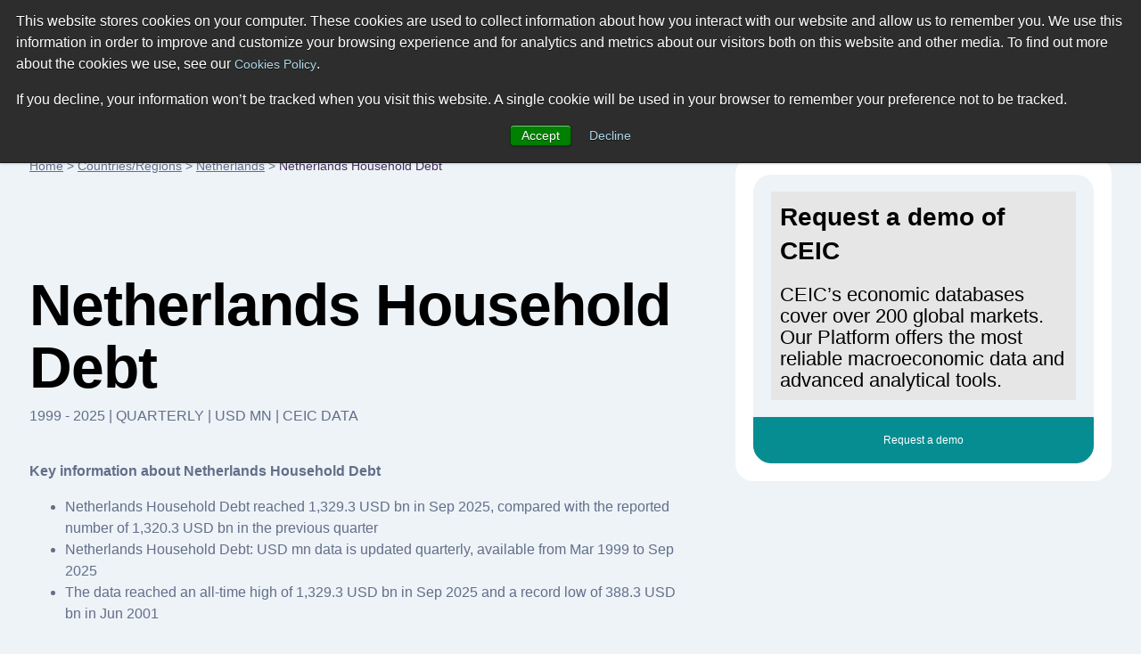

--- FILE ---
content_type: text/html; charset=utf-8
request_url: https://www.ceicdata.com/en/indicator/netherlands/household-debt
body_size: 41646
content:
<!doctype html>
<html lang="en">
  <head>
    <!-- Required meta tags -->
    <meta name="viewport" content="width=device-width, initial-scale=1, shrink-to-fit=no">

        <!-- Wisepops -->
        <script>
            window.dataLayer =  window.dataLayer || [];
            window.dataLayer.push({"site_section":"indicators","page_type":"content page","page_name":"/ga-virtual/country-indicator/netherlands/household-debt","page_language":"english"});
        </script>
        <meta charset="utf-8"/>
        <meta name="Generator" content="Drupal 8 (https://www.drupal.org)"/>
        <meta name="MobileOptimized" content="width"/>
        <meta name="HandheldFriendly" content="true"/>
        <link rel="shortcut icon" href="/themes/ceicdata/favicon.ico" type="image/vnd.microsoft.icon"/>
        <script>window.dataLayer = window.dataLayer || [];
            window.dataLayer.push({});</script>
        <script>(function (w, d, s, l, i) {

                w[l] = w[l] || [];
                w[l].push({'gtm.start': new Date().getTime(), event: 'gtm.js'});
                var f = d.getElementsByTagName(s)[0];
                var j = d.createElement(s);
                var dl = l != 'dataLayer' ? '&amp;l=' + l : '';
                j.src = '//www.googletagmanager.com/gtm.js?id=' + i + dl;
                j.async = true;
                f.parentNode.insertBefore(j, f);

            })(window, document, 'script', 'dataLayer', 'GTM-M86V6JT');</script>

        <script>window.dataLayer = window.dataLayer || [];
            window.dataLayer.push({});</script>

        <title>Netherlands Household Debt, 1999 – 2025 | CEIC Data</title><meta name="description" content="Netherlands Household Debt reached 1,329.3 USD bn in Sep 2025, compared with the reported number of 1,320.3 USD bn in the previous quarter."><script type="application/ld+json">
            {
                "@context": "http://schema.org",
                "@type": "BreadcrumbList",
                "itemListElement": [
                    {
                        "@type": "ListItem",
                        "position": 1,
                        "item": {
                            "@id": "https://www.ceicdata.com/en",
                            "name": "Home"
                        }
                    },{
                        "@type": "ListItem",
                        "position": 2,
                        "item": {
                            "@id": "https://www.ceicdata.com/en/countries",
                            "name": "Countries/Regions"
                        }
                    },{
                        "@type": "ListItem",
                        "position": 3,
                        "item": {
                            "@id": "https://www.ceicdata.com/en/country/netherlands",
                            "name": "Netherlands"
                        }
                    },{
                        "@type": "ListItem",
                        "position": 4,
                        "item": {
                            "@id": "https://www.ceicdata.com/en/indicator/netherlands/household-debt",
                            "name": "Netherlands Household Debt"
                        }
                    }
                ]
            }
        </script><script type="application/ld+json">
            {
                "@context": "http://schema.org",
                "@type":"Article",
                "name": "Netherlands Household Debt",
                "headline": "Netherlands Household Debt",
                "datePublished": "Fri Jun 01 2018 05:12:03 GMT+0000 (Coordinated Universal Time)",
                "dateModified": "Fri Jun 01 2018 05:12:03 GMT+0000 (Coordinated Universal Time)",
                "url":"https://www.ceicdata.com/en/indicator/netherlands/household-debt",
                "image":"https://www.ceicdata.com/datapage/charts/ipc_netherlands_household-debt/?type=area&from=2022-12-01&to=2025-09-01&lang=en",
                
                "author": {
                    "@type":"Organization",
                    "name":"CEICdata.com",
                    "url": "https://www.ceicdata.com"
                },
                "publisher": {
                    "@type":"Organization",
                    "name":"CEICdata.com",
                    "url": "https://www.ceicdata.com",
                    "logo": {
                        "@type":"ImageObject",
                        "url": "https://www.ceicdata.com/themes/ceicdata/images/logo.png"
                    }
                },
                "mainEntityOfPage": {
                    "@type": "WebPage",
                    "@id": "https://www.ceicdata.com/en/indicator/netherlands/household-debt"
                }
            }</script><script type="application/ld+json">
                {
                    "@context":"http://schema.org/",
                    "@type":"Dataset",
                    "name":"Netherlands Household Debt",
                    "description":"<strong style='font-size:1rem;'>Key information about Netherlands Household Debt</strong><br><ul><li>Netherlands Household Debt reached 1,329.3 USD bn in Sep 2025, compared with the reported number of 1,320.3 USD bn in the previous quarter</li><li> Netherlands Household Debt: USD mn data is updated quarterly, available from Mar 1999 to Sep 2025</li><li>The data reached an all-time high of 1,329.3 USD bn in Sep 2025 and a record low of 388.3 USD bn in Jun 2001</li></ul> <br>CEIC converts quarterly Household Debt into USD. Statistics Netherlands provides Household Debt in EUR. The Federal Reserve Board period end market exchange rate is used for currency conversions. Household Debt includes NPISH.<br><br><br><strong>Further information about Netherlands Household Debt</strong><br><br><ul><li>In the latest reports, Netherlands Household Debt accounted for 97.2 % of the country's Nominal GDP in Sep 2025</li><li> Money Supply M2 in Netherlands increased 1,330.2 USD bn YoY in Oct 2025</li><li> Netherlands Foreign Exchange Reserves was measured at 9.7 USD bn in Nov 2025</li><li> The Foreign Exchange Reserves equaled 0.1 Months of Import  in Oct 2025</li><li> Netherlands Domestic Credit reached 0.0 USD mn in May 2025, representing  an drop of 100.0 % YoY</li></ul>",
                    "url":"https://www.ceicdata.com/en/indicator/netherlands/household-debt",
                    "image":"https://www.ceicdata.com/datapage/charts/ipc_netherlands_household-debt/?type=area&from=2022-12-01&to=2025-09-01&lang=en",
                    "keywords":["CEICdata > Global Economic Data > Netherlands > Household Debt"],
                    "license" : "https://creativecommons.org/licenses/by/4.0",
                    "creator":{
                        "@type":"Organization",
                        "url": "https://www.ceicdata.com",
                        "name":"CEICdata.com",
                        "contactPoint":{
                            "@type":"ContactPoint",
                            "contactType": "customer service",
                            "url": "https://www.ceicdata.com/en/contact_us.htm",
                            "email":"info@ceicdata.com"
                        }
                    },
                    "includedInDataCatalog":{
                        "@type":"DataCatalog",
                        "name":"Netherlands | Economic Indicators, Historic Data & Forecasts | CEIC",
                        "url":"https://www.ceicdata.com/en/country/netherlands"
                    },
                    "temporalCoverage":"2022-12-01/2025-09-01",
                    "spatialCoverage":"Netherlands",
                    "variableMeasured":""
                }
            </script><link rel="alternate" hreflang="en" href="https://www.ceicdata.com/en/indicator/netherlands/household-debt" /><link rel="alternate" hreflang="zh-hans" href="https://www.ceicdata.com/zh-hans/indicator/netherlands/household-debt" /><link rel="alternate" hreflang="ja" href="https://www.ceicdata.com/ja/indicator/netherlands/household-debt" /><link rel="alternate" hreflang="ko" href="https://www.ceicdata.com/ko/indicator/netherlands/household-debt" /><link rel="alternate" hreflang="id" href="https://www.ceicdata.com/id/indicator/netherlands/household-debt" /><link rel="alternate" hreflang="de" href="https://www.ceicdata.com/de/indicator/netherlands/household-debt" /><link rel="alternate" hreflang="pt" href="https://www.ceicdata.com/pt/indicator/netherlands/household-debt" />
        <link href="/themes/ceicdata/images/touch-icons/icon152.png" rel="apple-touch-icon" sizes="152x152"/>
        <link href="/themes/ceicdata/images/touch-icons/icon120.png" rel="apple-touch-icon" sizes="120x120"/>
        <link href="/themes/ceicdata/images/touch-icons/icon76.png" rel="apple-touch-icon" sizes="76x76"/>
        <link href="/themes/ceicdata/images/touch-icons/icon60.png" rel="apple-touch-icon" sizes="60x60"/>
        <link href="/themes/ceicdata/images/touch-icons/icon60.png" rel="shortcut icon"/>
        <link rel="author" href="https://plus.google.com/u/0/b/109656183085066342549/109656183085066342549/posts"/>
        <link rel="canonical" href="https://www.ceicdata.com/en/indicator/netherlands/household-debt"/>

        <style>
            @charset "UTF-8";*,::after,::before{-webkit-box-sizing:border-box;box-sizing:border-box}html{font-family:sans-serif;line-height:1.15;-webkit-text-size-adjust:100%;-webkit-tap-highlight-color:transparent}#menu-lang:hover ul,article,aside,figcaption,figure,footer,header,hgroup,main,nav,section{display:block}body{margin:0;font-family:-apple-system,BlinkMacSystemFont,"Segoe UI",Roboto,"Helvetica Neue",Arial,sans-serif,"Apple Color Emoji","Segoe UI Emoji","Segoe UI Symbol","Noto Color Emoji";font-size:1rem;font-weight:400;line-height:1.5;text-align:left;background-color:#fff;color:#636e89;background:#edf3f7}[tabindex="-1"]:focus:not(:focus-visible){outline:0!important}hr{-webkit-box-sizing:content-box;box-sizing:content-box;height:0;overflow:visible}dl,h1,h2,h3,h4,h5,h6,ol,p,ul{margin-top:0;margin-bottom:.5rem}dl,ol,p,ul{margin-bottom:1rem}abbr[data-original-title],abbr[title]{-webkit-text-decoration:underline dotted;text-decoration:underline dotted;cursor:help;border-bottom:0;-webkit-text-decoration-skip-ink:none;text-decoration-skip-ink:none}address{margin-bottom:1rem;font-style:normal;line-height:inherit}ol ol,ol ul,ul ol,ul ul{margin-bottom:0}dt{font-weight:700}dd{margin-bottom:.5rem;margin-left:0}blockquote,figure{margin:0 0 1rem}b,strong{font-weight:bolder}small{font-size:80%}sub,sup{position:relative;font-size:75%;line-height:0;vertical-align:baseline}sub{bottom:-.25em}sup{top:-.5em}a,a:hover{text-decoration:underline}a{background-color:transparent;color:#636e89}a:hover{color:#0056b3}a:not([href]):not([class]),a:not([href]):not([class]):hover{color:inherit;text-decoration:none}code,kbd,pre,samp{font-family:SFMono-Regular,Menlo,Monaco,Consolas,"Liberation Mono","Courier New",monospace;font-size:1em}pre{margin-top:0;margin-bottom:1rem;overflow:auto;-ms-overflow-style:scrollbar}img,svg{vertical-align:middle}img{border-style:none}svg{overflow:hidden}table{border-collapse:collapse}caption{padding-top:.75rem;padding-bottom:.75rem;color:#6c757d;text-align:left;caption-side:bottom}th{text-align:inherit;text-align:-webkit-match-parent}label{display:inline-block;margin-bottom:.5rem}button{border-radius:0}button:focus{outline:1px dotted;outline:5px auto -webkit-focus-ring-color}button,input,optgroup,select,textarea{margin:0;font-family:inherit;font-size:inherit;line-height:inherit}button,input{overflow:visible}button,select{text-transform:none}.chart-block img,[role=button],button.btn{cursor:pointer}select{word-wrap:normal}[type=button],[type=reset],[type=submit],button{-webkit-appearance:button}[type=button]::-moz-focus-inner,[type=reset]::-moz-focus-inner,[type=submit]::-moz-focus-inner,button::-moz-focus-inner{padding:0;border-style:none}input[type=checkbox],input[type=radio]{-webkit-box-sizing:border-box;box-sizing:border-box;padding:0}textarea{overflow:auto;resize:vertical}fieldset{min-width:0;padding:0;margin:0;border:0}legend{display:block;width:100%;max-width:100%;padding:0;margin-bottom:.5rem;font-size:1.5rem;line-height:inherit;color:inherit;white-space:normal}progress{vertical-align:baseline}[type=number]::-webkit-inner-spin-button,[type=number]::-webkit-outer-spin-button{height:auto}[type=search]{outline-offset:-2px;-webkit-appearance:none}[type=search]::-webkit-search-decoration{-webkit-appearance:none}::-webkit-file-upload-button{font:inherit;-webkit-appearance:button}output{display:inline-block}summary{display:list-item;cursor:pointer}template{display:none}[hidden]{display:none!important}#wrapper{max-width:1920px}#header{padding:2.063rem 3.75rem;background:#fff}.ceic-logo{float:left;display:inline-block;width:7rem;height:2.125rem;margin:.5rem 0 0;background:url([data-uri]) 0 0 no-repeat;background-image:url(/datapage/images/ceic-logo.svg),none;background-repeat:no-repeat}#div-1,#div-2,.main-nav{float:left}#menu-lang ul,.main-nav ul{padding:0;margin:0}.main-nav li{float:left;margin:.6875rem 0 0 3.125rem;list-style:none}.main-nav a{font-size:.875rem;color:#000;text-decoration:none}.main-nav a:hover{color:#068d92}#div-search{position:relative;float:left;width:22%;margin:0 0 0 3.125rem}#div-search input{width:100%;height:2.875rem;padding:0 2.188rem 0 .9375rem;color:#b5bfca;font-size:.875rem;line-height:1.5rem;border-radius:.3125rem;border:solid #c7dae4 1px}.a-search{width:.9375rem;height:.9375rem;background:url([data-uri]) 0 0 no-repeat}#div-search .a-search{position:absolute;top:.9375rem;right:.9375rem}#div-search-m,#div-search-m input{display:none}#div-f-r{float:right}#menu-lang{position:relative;float:left;font-size:.625rem;padding:.875rem 0}#menu-lang #a-lang span{margin:0 .3125rem 0 0;vertical-align:bottom}#menu-lang ul{display:none;position:absolute;top:2.188rem;right:0;z-index:1000;width:10rem;border:solid #f2f9fd 1px;border-radius:.3125rem;-webkit-box-shadow:0 0 7px 0 #ebebef;box-shadow:0 0 7px 0 #ebebef}#menu-lang ul:before{position:absolute;top:-.4375rem;right:2rem;content:"";width:0;height:0;border-style:solid;border-width:0 6px 7px;border-color:transparent transparent #fff}#menu-lang li,#menu-lang-m li{display:block;line-height:1rem;border-bottom:solid #f2f9fd 1px}#menu-lang a,#menu-lang-m a{font-weight:700;color:#000;text-transform:uppercase;text-decoration:none}#menu-lang-m a{font-weight:400;font-size:.875rem}#menu-lang li a{display:block;padding:.625rem 1rem}#menu-lang-m li a{display:block;padding:1rem}#menu-lang li [class*=span-],#menu-lang-m li [class*=span-]{margin:0 .625rem 0 0;vertical-align:middle}#a-login{float:left;width:.875rem;height:1rem;margin:.875rem .9375rem 0 1.875rem;background:url([data-uri]) 0 0 no-repeat}#div-basket{float:left;position:relative;padding:.75rem .5rem 0 0}.a-basket{width:1rem;height:.9375rem;background:url([data-uri]) 0 0 no-repeat;display:inline-block!important}#div-f-r .btn-high{float:left;margin:0 0 0 1.563rem}.span-count{position:absolute;top:.625rem;right:.1875rem;width:.625rem;height:.625rem;line-height:.625rem;font-size:.5rem;text-align:center;color:#fff;background:#068d92;border-radius:.3125rem}.span-flag-cn,.span-flag-de,.span-flag-en,.span-flag-id,.span-flag-jp,.span-flag-kr,.span-flag-pr{width:1.688rem;height:1rem;background:url([data-uri]) 0 0 no-repeat}.span-flag-cn{background:url([data-uri]) 0 0 no-repeat}.span-flag-jp{background:url([data-uri]) 0 0 no-repeat}.span-flag-id{background:url([data-uri]) 0 0 no-repeat}.span-flag-kr{background:url([data-uri]) 0 0 no-repeat}.span-flag-de{background:url([data-uri]) 0 0 no-repeat}.span-flag-pr{background:url([data-uri]) 0 0 no-repeat}#main{max-width:1440px;margin:0 auto;padding:3.75rem 0 0}#left-col-7{float:left;width:61.111111%}#right-col-4{float:right;width:34.722222%;border-radius:1.25rem}#breadcrumb,#breadcrumb a{font-size:.875rem}#breadcrumb a{color:#636e89}#footer{padding:2.5rem 3.75rem;background:#392550}#footer,#footer .main-nav a{color:#fff}#footer-bottom{padding:7rem 10.13rem 0;font-size:.75rem;color:#c8aaea}#footer-bottom a{color:#c8aaea;margin:0 0 0 1.25rem!important}#div-1:after,#div-f-r:after,#div-links-2-cols:after,#div-prices:after,#footer:after,#get-data-title:after,#header:after,#main:after,.clearfix:after,.div-chart-btns-m:after,.div-cht-btn:after,.div-x-mob:after,.main-nav ul:after{display:block;clear:both;content:""}.d-t{display:table}.d-tr{display:table-row}.d-tc{display:table-cell!important}.d-b{display:block!important}.d-ib{display:inline-block!important}.f-l{float:left!important}.f-r{float:right!important}.p-r,h1 sup{position:relative}.pl-1{padding-left:1rem!important}.ml-10{margin-left:.625rem!important}.mlr-20{margin:0 1.25rem!important}.mr-30{margin-right:1.875rem!important}.mt-10{margin-top:.625rem!important}.mt-15{margin-top:.9375rem!important}.mt-20{margin-top:1.25rem!important}.mt-38{margin-top:2.375rem!important}.mt-55{margin-top:3.438rem!important}.mt-60{margin-top:3.75rem!important}.mt-80{margin-top:5rem!important}.mt-100{margin-top:6.25rem!important}.mt-110{margin-top:6.875rem!important}.mb-0{margin-bottom:0!important}.mb-10{margin-bottom:.625rem!important}.mb-18{margin-bottom:1.125rem!important}.mb-30{margin-bottom:1.875rem!important}.mb-40{margin-bottom:2.5rem!important}.mb-70{margin-bottom:4.375rem!important}.mb-120{margin-bottom:7.5rem!important}.mxw-530{max-width:530px}.mxw-560{max-width:560px}.mxw-88{max-width:88%}#cent-col-6 .mxw-88{max-width:88%;margin:0 auto}.w-33{width:33%!important}.w-100{width:100%!important}.mxw-100{max-width:100%!important}.nobr{white-space:nowrap}.ta-l{text-align:left!important}.ta-c,div#hs-eu-cookie-confirmation div#hs-en-cookie-confirmation-buttons-area{text-align:center!important}.ta-r{text-align:right!important}.tt-u{text-transform:uppercase!important}.va-t{vertical-align:top!important}.va-m{vertical-align:middle!important}.va-b{vertical-align:bottom!important}.fs-9{font-size:.5625rem!important}.fs-12{font-size:.75rem!important}.fs-28{font-size:1.75rem!important}h1,h2,h3,h4,h5{font-weight:600;color:#000}h1,h2,h2.fs-38{font-size:4.125rem;line-height:4.375rem;letter-spacing:-1px}h1 sup{top:-2.813rem;font-size:.875rem}h2,h2.fs-38{font-size:2.875rem;line-height:3.625rem}h1.fs-38,h2.fs-38{font-size:2.375rem;line-height:3rem}h2.fs-38 sub,h2.fs-38 sup{position:relative;font-size:.625rem}h2.fs-38 sup{top:-1.563rem}h2.fs-38 sub{top:-.625rem}h3,h4{font-size:1.75rem;line-height:2.375rem}h3 sup,h5,p{font-size:1rem}h3 sup{position:relative;top:-.8125rem}h4{font-size:1.25rem}h5,p{line-height:1.5rem}.btn,input[type=text],select{vertical-align:middle;font-size:.75rem;line-height:1rem;font-weight:500;color:#636e89;border:solid 1px #c7dae4;border-radius:.3125rem;background:0 0}select{color:#068d92;padding:.5625rem}.btn{padding:.6875rem 1.25rem .5625rem;display:inline-block}#footer-bottom a,.btn:hover,.datapage-plans-fixed-bottom .plans-container .plans-container-text a:hover{text-decoration:none}input[type=text]{width:auto;max-width:130px;padding:.625rem}#menu-lang ul,input[type=text].active{background:#fff}.btn-high{padding:1.063rem 1.5rem .9375rem}.btn-purple{color:#fff;border-color:#432d5c;background:#432d5c}.btn-purple:hover{background:#311a41}.btn-green{color:#fff;border-color:#068d92;background:#068d92}.btn-green:hover{background:#0e5168}.btn-ff{background:#fff}select option{color:#636e89}.sel-high{padding:1rem 1.25rem .875rem}.c-ff{color:#fff!important}.c-00{color:#000!important}.c-c7{color:#c7dae4}.c-grey{color:#636e89}.c-black{color:#000!important}.c-red{color:#cc0b0b!important}.c-red-2{color:#f76464!important}.c-green{color:#068d92!important}.c-purple{color:#432d5c!important}.c-blue{color:#0b54cc!important}.bgr-ff{background:#fff!important}.bgr-lblue{background:#edf3f7!important}.bgr-lblue-2{background:#d9e6ed}.bgr-lblue-3{background:#cfe1ea!important}.bgr-lblue-4{background:#c7dae4!important}.bgr-green{background:#068d92!important}.bgr-purple{background:#432d5c!important}.div-chart-btns .btn,.div-chart-btns input,.div-chart-btns select{margin-bottom:.625rem}.div-chart-btns-m{display:none}.rnd-sec-top{padding:1.188rem 1.25rem;border-radius:1.25rem 1.25rem 0 0}.rnd-sec-bot{cursor:pointer;font-size:.75rem;line-height:.8125rem;text-align:center;padding:1.16rem 1.125rem;margin:0 0 1.25rem;border-radius:0 0 1.25rem 1.25rem}.rnd-sec-bot:last-child{margin:0}.rnd-sec-bot.bgr-green{color:#fff}.dp-table,.dp-table-m{width:100%;border-collapse:collapse;text-align:left}.dp-table th,.dp-table-m th{padding:.125rem 1rem 1.125rem;font-size:.75rem;font-weight:400;color:#fff;text-transform:uppercase;background:#432d5c!important}.dp-table th:first-child,.dp-table-m th:first-child{border-top-left-radius:.3125rem}.dp-table th:last-child,.dp-table-m th:last-child{border-top-right-radius:.3125rem}.dp-table-m{display:none}.dp-table td,.dp-table-m td{padding:1.063rem 1rem 1.25rem;font-size:.875rem;border-top:solid #f8fafb 1px;border-bottom:solid #f8fafb 1px;background:#fff}.dp-table td:first-child{width:40%}.dp-table td:nth-child(2),.dp-table td:nth-child(3){width:20%}.dp-table-m td:first-child{width:50%}.dp-table-m td:nth-child(2){width:50%}.dp-table-auto td,.dp-table-m-auto td{width:auto!important}.a-search,.a-search-m{display:inline-block}.a-basket{}.a-basket-m,.a-close-m,.a-login,.a-login-m,.a-menu-m,.span-check,.span-check-big,.span-check-sm,.span-circle,.span-close,.span-count,.span-flag-cn,.span-flag-de,.span-flag-en,.span-flag-id,.span-flag-jp,.span-flag-kr,.span-flag-pr,.span-lock,.span-play,.span-value-down,.span-value-up,.span-x{display:inline-block}.span-value-down:before,.span-value-up:before{font-size:.8125rem}.span-value-down:before{content:"▼"!important}.span-value-up:before{content:"▲"!important}.div-bgr-1,.div-bgr-2{padding:2.5rem 1.563rem 1.563rem 2.5rem;min-height:19rem;border-radius:.625rem}.div-bgr-1{background:#068d92 url(/datapage/images/div-bgr-1.jpg) top right no-repeat}.div-bgr-2{background:#432d5c url(/datapage/images/div-bgr-2.png) top right no-repeat}#div-links-2-cols{padding:1.25rem;margin:0 0 7.5rem;border-radius:.625rem;background:#fff}#div-links-2-cols-empty{padding:0!important}#div-links-2-cols a{color:#068d92;font-size:.75rem;line-height:1.5rem}#div-links-l-col{float:left;width:48%}#div-links-r-col{float:right;width:48%}.span-play{position:relative;height:3.125rem;width:3.125rem;margin:0 .75rem 0 0;vertical-align:middle;border-radius:3.125rem;background-color:#432d5c}.span-play:after{position:absolute;top:1.063rem;left:1.188rem;content:"";width:0;height:0;border-style:solid;border-width:8px 0 8px 16px;border-color:transparent transparent transparent #fff}.div-checks{padding:1.563rem 0 0}.div-check{display:inline-block;margin:0 2rem 0 0;font-size:.75rem}.div-check:last-child{margin:0}.span-check{position:relative;width:1.125rem;height:1.125rem;margin:0 .375rem 0 0;vertical-align:middle;border-radius:1.125rem;background:#068d92}.span-check:after{position:absolute;top:.3125rem;left:.25rem;content:"";width:.625rem;height:.5rem;background:url([data-uri]) 0 0 no-repeat}.div-check-big{display:block;padding:.625rem 0 0;font-size:.75rem}.span-check-big{position:relative;width:1.563rem;height:1.563rem;margin:0 1.25rem 0 0;vertical-align:middle;border-radius:1.563rem;background:#068d92}.span-check-big:after{position:absolute;top:.4375rem;left:.375rem;content:"";width:.875rem;height:.75rem;background:url([data-uri]) 0 0 no-repeat}.div-check-sm{display:inline-block;padding:.3125rem 1.25rem 0 0;font-size:.625rem}.span-check-sm{position:relative;width:.75rem;height:.75rem;margin:0 .1875rem 0 0;vertical-align:middle;border-radius:.75rem;background:#068d92}.span-check-sm:after{position:absolute;top:.1875rem;left:.0625rem;content:"";width:.5625rem;height:.4375rem;background:url([data-uri]) 0 0 no-repeat}#cent-col-6{max-width:54%;margin:0 auto;margin-top:5rem;margin-bottom:5.625rem}.left-col-6-td,.right-col-6-td{display:table-cell;width:48%;padding:1.875rem;margin-bottom:7.5rem;border-radius:.625rem}.left-col-6-td.p-r{padding-bottom:6.25rem}.div-col-sep-td{display:table-cell;width:4%}.left-col-6{float:left;width:48%}.right-col-6{width:48%;float:right}.spec-pos-btn{position:absolute;bottom:4%;right:4%;width:92%!important}#div-prices{margin:1.5rem 0 0;padding:1.5rem 0 2.188rem;border-top:solid #18aab0 1px}.div-cht-steps .step-item,.step-item{position:relative}.div-cht-steps .step-item:before{content:" ";position:absolute;width:0%;height:.125rem;z-index:1;top:.5rem;bottom:0;background:#c7dae4}.div-cht-steps .step-item.active:before,.div-cht-steps .step-item.passed:before{background:#068d92}.step-item{display:table-cell;text-align:center;width:1rem}.step-item:first-of-type{text-align:left;width:auto}.step-item:last-of-type{text-align:right;width:auto}.step-item:first-of-type:before,.step-item:last-of-type:before{width:100%}.step-item:last-of-type:before{right:0}.span-circle{position:relative;z-index:2;width:1rem;height:1rem;background:#c7dae4;border-radius:.5rem}.div-cht-steps .active .span-circle,.div-cht-steps .passed .span-circle{color:#fff;background:#068d92}.step-item.active .d-ib{display:inline-block}.step-item.passed .d-ib{display:none}.span-cht-label{display:table-cell;width:33.3%;font-size:.75rem;text-align:center}.span-cht-label.active,.span-cht-label.passed{color:#000}.span-cht-label:first-of-type{text-align:left}.span-cht-label:last-of-type{text-align:right}.left-col-8,.right-col-3{float:left;width:67%;padding:1.875rem;border-radius:.625rem}.right-col-3{float:right;width:30.3%}.right-col-3 .btn-high{display:inline-block}.div-basket-item{padding:1.25rem 0 2.813rem;border-bottom:solid #dadada 1px}.div-basket-item:first-child,.right-col-3 .div-basket-item:first-child{padding-top:0}.right-col-3 .div-basket-item{padding:1.25rem 0;border-bottom:solid #ccc 1px}.span-big-excel{display:table-cell;vertical-align:top;width:4.625rem;height:4.25rem;background:url([data-uri]) 0 0 no-repeat}.span-small-excel{width:2.313rem;height:2.063rem;background:url([data-uri]) 0 0 no-repeat}.div-i-price,.div-item-info,.span-small-excel{display:table-cell;vertical-align:top}.div-item-info{position:relative;top:-.625rem;padding:0 1.25rem}.div-i-price{text-align:right;white-space:nowrap}.div-i-price h3{margin-bottom:3.125rem}.span-x{width:1.938rem;height:1.938rem;border-radius:.3125rem;border:solid #f76464 1px;background:url([data-uri]) center center no-repeat}.div-x-mob{display:none}.div-x-mob .span-x{float:right;margin-bottom:1.25rem}.div-t-price{padding:.4375rem 0 2.688rem}.right-col-3 .div-t-price{padding:.4375rem 0 .8125rem}.div-cht-btn{text-align:right}.p-w-90{width:90%!important;margin:0 auto;margin-bottom:1rem}#div-4{float:left;padding:0 0 0 3.125rem}#div-4 h4{color:#858585}#div-4 .span-lock{margin:0 .625rem 0 0}.span-lock{width:.8125rem;height:1rem;background:url([data-uri]) 0 0 no-repeat}#get-data{display:none}#get-data-title{padding:.9375rem 1.875rem}.span-arrow{height:.5rem;width:.875rem;margin-top:.3125rem;background:url([data-uri]) center center no-repeat}.expanded .span-arrow{background:url([data-uri]) center center no-repeat}#get-data-info{padding:1.563rem 1.875rem 1.875rem}#get-data-info .btn{width:100%;text-align:center}#get-data-info .btn.bgr-lblue{margin:.625rem 0 0;border:solid #edf3f7 1px}#rnd-sec-1{padding:1.25rem;background:#fff;border-radius:.625rem .625rem 0 0}#rnd-sec-2{padding:1.25rem;background:#edf3f7}#rnd-sec-3{padding:1.25rem;background:#fff;border-radius:0 0 .625rem .625rem}#div-btns-m{display:none;padding:1.875rem}#div-btns-m .btn-purple{width:100%}.span-close{width:.8125rem;height:.8125rem;background:url([data-uri]) center center no-repeat}@media (max-width:1559px){#footer,#header{padding:2.063rem 1.875rem}}@media (max-width:1500px){#main{max-width:1500px;padding:3.75rem 2.063rem 0}}@media (min-width:1200px) and (max-width:1419.98px){.main-nav li{margin:.6875rem 0 0 1.563rem}#div-search{margin:0 0 0 1.563rem}#footer-bottom{padding:7rem 8.563rem 0}#footer-bottom .d-tc{vertical-align:middle}#footer-bottom .d-tc:first-child{width:30%}}@media (min-width:1200px){#div-3{display:none}}@media (min-width:900px){.countries-lists,.indicators-lists{display:-webkit-box;display:-ms-flexbox;display:flex}.countries-column{-webkit-box-flex:1;-ms-flex:1 0 24.5%;flex:1 0 24.5%;margin:.25%}.indicators-column{-webkit-box-flex:1;-ms-flex:1 0 32%;flex:1 0 32%;margin:.5%}}@media (max-width:1199.98px){#div-basket,#div-f-r #a-login,#div-f-r .btn-high,#div-search,#menu-lang{display:none}#main{padding:2.5rem 1.875rem 0}#header{padding:0}#div-1{float:none;padding:.625rem 1.875rem;position:relative}.ceic-logo{width:5.75rem;height:1.75rem;margin:.625rem 0 0;background:url([data-uri]) 0 0 no-repeat;background-image:url(/datapage/images/ceic-logo.svg),none;background-repeat:no-repeat}.a-close-m,.a-menu-m,.a-search-m{float:right;width:3rem;height:3rem;margin:0 0 0 .5rem;border-radius:.3125rem}.a-menu-m{background:#432d5c url([data-uri]) center center no-repeat}.a-close-m{background:#432d5c url([data-uri]) center center no-repeat}#div-search-m{display:block;float:right;margin:0 0 0 .5rem}.a-search-m{margin:0;background:#c7dae4 url([data-uri]) center center no-repeat}#div-search-m.expanded{position:absolute;width:17.5rem;top:.625rem;right:5.375rem}#div-search-m.expanded input{display:block;width:100%;height:3rem;padding:0 2.188rem 0 .9375rem;color:#b5bfca;font-size:.625rem;line-height:1.5rem;border-radius:.3125rem;border:solid #c7dae4 1px}#div-search-m.expanded .a-search-m{position:absolute;top:0;right:0}#div-2{float:none;padding:1.875rem;background:#d9e6ed}#div-3{position:relative;padding:0 7.25rem 0 0}#menu-lang-m{max-width:12.38rem;border:solid #f2f9fd 1px;background:#fff;border-radius:.3125rem;-webkit-box-shadow:0 0 7px 0 #ebebef;box-shadow:0 0 7px 0 #ebebef}#menu-lang-m ul{padding:0;margin:0}#menu-lang-m li{list-style:none}#menu-lang-m a{text-decoration:none}#a-lang-m{display:block;padding:.8125rem 1rem;border-bottom:solid #f2f9fd 1px}#a-lang-m [class*=span-]{margin:0 .625rem 0 0;vertical-align:middle}#a-basket-m,#a-login-m{position:absolute;top:0;height:3.125rem}#a-login-m{right:0;background:#068d92 url([data-uri]) center center no-repeat}#a-basket-m{right:58px;background:#432d5c url([data-uri]) center center no-repeat}#header .main-nav{float:none;clear:both}#footer .main-nav li,#header .main-nav li{float:none;margin:0}#header .main-nav a{display:block;font-size:1.25rem;line-height:1.688rem;padding:.8125rem 0;background:url([data-uri]) center right no-repeat}#breadcrumb{display:none}#cent-col-6{margin-top:0;margin-bottom:2.5rem}#cent-col-6 .mt-38,#left-col-7 h1.mt-110{margin-top:0!important}#cent-col-6 h1{font-size:1.875rem;line-height:2.5rem;margin-bottom:.25rem}#cent-col-6 p,.div-bgr-1 .div-play,.div-bgr-1 p,.div-bgr-2 p,.left-col-6-td p,.right-col-6-td p,.table-buy .d-tc:first-child{font-size:.75rem;line-height:1.313rem}.div-bgr-1,.div-bgr-2{padding:1.563rem;min-height:14.56rem}.div-bgr-1.mt-60,.div-bgr-2.mt-60{margin-top:2.5rem!important}#div-links-2-cols{margin:2.5rem 0!important}.left-col-6-td p,.right-col-6-td p{margin-bottom:.5rem}.left-col-6-td p.c-00,.right-col-6-td p.c-00{font-size:.875rem;line-height:1.188rem;margin-bottom:.25rem}.left-col-6-td h3,.right-col-6-td h3{font-size:1rem;line-height:1.313rem;margin-bottom:0!important}.left-col-6-td h1,.right-col-6-td h1{font-size:2.375rem;line-height:3rem}h1 sup{top:-1rem}#div-prices h2.fs-38,#left-col-7 h1,h1.fs-38{font-size:1.875rem;line-height:2.5rem}h1.fs-38.mt-55.mb-40{margin:1.875rem 0 1.25rem!important}.div-item-info h3,.right-col-3 h3,h2.fs-38{font-size:1.25rem;line-height:2.375rem}.div-i-price h3,.div-t-price h3{font-size:1.563rem;line-height:2.375rem}#left-col-7 p,#right-col-4 p,.div-item-info p,.div-t-price h5,.left-col-6 p,.right-col-3 p{font-size:.75rem;line-height:1.313rem}.right-col-3 .div-basket-item{padding:1.313rem 0 .625rem;border-bottom:solid #ccc 1px}.right-col-3 .div-basket-item h3{line-height:1.6rem}.right-col-3 .div-i-price h3{margin-bottom:0}.span-check-big{width:1.125rem;height:1.125rem;margin:0 .75rem 0 0;border-radius:1.125rem}.span-check-big:after{top:.3125rem;left:.25rem;width:.625rem;height:.5rem;background:url([data-uri]) 0 0 no-repeat}#div-prices .fs-12{font-size:.625rem!important}#div-prices h2.fs-38 sup{top:-1.25rem}#left-col-7 h2,#right-col-4 .fs-28,#right-col-4 h3,.left-col-6 h2{font-size:1.25rem;line-height:1.688rem}#right-col-4 .fs-28{font-size:1.25rem!important}#left-col-7 .tt-u,#right-col-4 .rnd-sec-top .ta-r{font-size:.75rem}.left-col-6 h2{margin:0!important}#left-col-7 h2.mt-100,#left-col-7 h4.mt-80{margin-top:2.5rem!important}#left-col-7 h4{font-size:.875rem;line-height:1.25rem;font-weight:500}#left-col-7 h4.mb-30{margin-bottom:.625rem!important}#div-links-2-cols h4{font-size:1rem}#div-links-2-cols a{margin-bottom:.3125rem}.mb-120{margin-bottom:2.5rem!important}#footer{padding:1.875rem}#footer .ceic-logo{float:none;margin:0 0 1.563rem}#footer .main-nav{float:none}#footer .main-nav a{display:block;padding:.5rem 0}#footer-bottom{padding:0}#footer-bottom .d-t,#footer-bottom .d-tc{display:block!important}#footer-bottom .d-tc{text-align:left!important;padding:1.875rem 0 0}#footer-bottom .d-tc:first-child{padding:1.25rem 0 0}#footer-bottom a{display:block;margin:0!important;padding:.5rem 0}#footer-bottom a:first-child{padding-top:0}#footer-bottom a:last-child{padding-bottom:0}}@media (max-width:1024px){.span-big-excel{width:2.313rem;height:2.063rem;background:url([data-uri]) 0 0 no-repeat}.div-chart-btns .btn.btn-green.f-r{float:none!important}}@media (max-width:1023.98px){#left-col-7{float:none;width:100%}#right-col-4{display:none}#get-data{display:block}#rnd-sec-1 h3,#rnd-sec-2 h3,#rnd-sec-3 h3{font-size:1.25rem;line-height:1.688rem}#rnd-sec-1 p,#rnd-sec-2 p,#rnd-sec-3 p{font-size:.75rem;line-height:1.313rem}#rnd-sec-1 .fs-28,#rnd-sec-2 .fs-28{font-size:1.25rem!important;line-height:1.688rem}}@media (min-width:980px) and (max-width:1024px){.left-col-8{width:57%}.right-col-3{width:40.3%}}@media (max-width:979.98px){.left-col-8,.right-col-3{float:none;width:100%}.right-col-3{margin:1.25rem 0 0}.div-x-lg{display:none}.div-x-mob{display:block}.div-cht-btn .c-purple{float:left;margin:.9375rem 0 0!important}.div-cht-btn .btn-high{float:right}}@media (min-width:1024px) and (max-width:1199.98px){.div-bgr-1 .mxw-560,.div-bgr-2 .mxw-530{max-width:80%}}@media (min-width:767.98px) and (max-width:1199.98px){#div-btns-m .ta-c{display:inline-block;margin-bottom:0!important}#div-btns-m .btn-purple{width:auto}}@media (min-width:767.98px) and (max-width:1024px){#div-prices .f-l{width:50%!important}#div-prices .f-l:last-child{clear:both}}@media (max-width:767.98px){.div-col-sep-td,.left-col-6-td,.right-col-6-td{display:block;width:100%;margin-bottom:1.25rem}.left-col-6,.right-col-6{display:block;width:100%}#cent-col-6{max-width:90%}#div-links-l-col,#div-links-r-col{float:none;width:100%}.div-bgr-1 .mxw-560,.div-bgr-2 .mxw-530{max-width:80%}.dp-table{display:none}.dp-table-m{display:table}}@media (max-width:675px){.div-chart-btns{display:none}#div-btns-m,.div-chart-btns-m{display:block}}@media (max-width:576px){.div-basket-item{position:relative;padding:1.25rem 0}.span-big-excel{position:absolute;top:0}.div-item-info{padding:0 1.25rem 0 0}.right-col-3 .div-item-info{padding:0 1.25rem}.div-i-price{position:relative;top:-12px}.div-t-price .d-tc:first-child{vertical-align:top!important}}@media (max-width:515px){.table-buy,.table-buy .d-tc{display:block!important;width:100%}.table-buy .d-tc.ta-r{text-align:left!important;padding:1rem 0 0!important}}@media (max-width:500px){#div-search-m.expanded{top:.625rem;right:auto;left:1.875rem;margin:0}#cent-col-6,#cent-col-6 .mxw-88{max-width:100%}#div-prices .f-l{width:50%!important}#div-prices .f-l:last-child{clear:both}}@media (max-width:395.98px){#div-search-m.expanded{width:16.19rem}.btn-high{padding:.6875rem 1.25rem .5625rem}}.div-search-table .d-tc{padding:.5rem 1.25rem;background:#fff;border-bottom:solid #f8fafb 1px}.div-search-table .d-tc:first-child{width:10%}.div-search-table .d-tc:nth-child(2){width:40%}.div-search-table .d-tc:nth-child(3),.div-search-table .d-tc:nth-child(4){width:25%}.chart-calendar-btn,.continue-securely,div.basket-add-link .item-remove,div.search-page #search-results-loader,div.search-page form a{display:none}a.btn,a.btn-high,a.btn-high:focus,a.btn-high:hover,a.div-play,a.div-play:focus,a.div-play:hover,a.item-remove,a.item-remove:focus,a.item-remove:hover{text-decoration:none;color:#fff}div.basket-add-link .buy-button:focus,div.basket-add-link .buy-button:hover,div.basket-add-link .item-remove:focus,div.basket-add-link .item-remove:hover{text-decoration:none!important}div.basket-add-link .buy-button:focus.disabled-adding,div.basket-add-link .buy-button:hover.disabled-adding,div.basket-add-link .item-remove:focus.disabled-adding,div.basket-add-link .item-remove:hover.disabled-adding{text-decoration:line-through!important}div.basket-add-link .buy-button.disabled-adding{opacity:60%;text-decoration:line-through}div.basket-add-link .item-remove.disabled{opacity:60%}input.checkout-email{float:right;width:100%;height:2.875rem;padding:0 2.188rem 0 .9375rem;color:#b5bfca;font-size:.875rem;line-height:1.5rem;border-radius:.3125rem;border:solid #c7dae4 1px}.orphan-group-container .datapage-sidebar-item{padding:5px 0 5px 10px;margin:0 0 5px;line-height:14px;border-left:5px solid #0e5168;font-size:14px;font-weight:700;background-color:#fff;color:#0e5168;text-decoration:none;cursor:pointer}div.search-page h1{color:#858585;font-size:18px}div.search-page form{margin:0 0 1.125rem}div.search-page form span{vertical-align:middle}div.search-page form select{float:right;margin-left:20px;border-radius:3px;-webkit-box-shadow:inset -3px 3px 3px 0 rgba(0,0,0,.14);box-shadow:inset -3px 3px 3px 0 rgba(0,0,0,.14);border:solid 1px #7dbcda;padding:0;font-size:15px;font-weight:500;font-style:normal;font-stretch:normal;letter-spacing:.3px;color:#a1a1a1;width:42%;min-height:40px;line-height:40px}div.search-page .search-item-div{padding:10px;margin-bottom:.3125rem;background:#f0f0f0;font-family:"Helvetica Neue",Helvetica,Arial,sans-serif;font-size:14px}div.search-page .search-item-div div.d-tc{border-bottom:0;display:table-cell;margin:0;padding:.125rem 0;-webkit-box-sizing:border-box;box-sizing:border-box;font-weight:700;text-transform:uppercase;letter-spacing:.6px}div.search-page .search-item-div div.d-tc:first-child{width:12%}div.search-page .search-item-div div.d-tc:nth-child(2){width:82%;padding:.125rem}div.search-page .search-item-div div.d-tc:nth-child(3){position:relative;width:15%;min-width:10rem}div.search-page .search-item-div div.d-tc i.fa-globe{content:url([data-uri])}div.search-page .search-item-div a,div.search-page .search-item-div a:focus,div.search-page .search-item-div a:hover{text-decoration:none}.inner-wrapper-sticky{padding:1.25rem;border-radius:1.25rem;background:#fff}.hide{display:none}.a-block{display:block}.popup-chart-overlay{position:fixed;top:0;bottom:0;left:0;right:0;z-index:1000;overflow:auto;background:rgba(0,0,0,.7)}.popup-chart-overlay .popup-chart{width:calc(100% - 100px);height:calc(100% - 80px);min-height:500px;max-height:675px;max-width:1280px;margin:20px auto 0;padding:20px;background:#fff;position:relative;border:solid 1px #d4d1d3;border-radius:3px}.popup-chart-overlay .popup-chart .chart-block{height:100%}.popup-chart-overlay .popup-chart .chart-popup-close-button{position:absolute;top:10px;right:10px;height:20px;width:20px;color:gray;font-size:22px;cursor:pointer;background:url(/datapage/images/cross-icon.png) center no-repeat}@media (max-width:500px){#div-search-m.expanded{top:.625rem;right:auto;left:1.875rem;margin:0;position:absolute;width:17.5rem}}@media (max-width:1199.98px){#div-search-m.expanded,#div-search-mm{position:absolute;width:17.5rem}#div-search-mm{width:18.5rem;top:.625rem;right:6.375rem;float:right;margin:0 0 0 .5rem}#div-search-mm .a-search,#div-search-mm input{height:3rem;border-radius:.3125rem;display:block}#div-search-mm input{width:100%;padding:0 2.188rem 0 .9375rem;color:#b5bfca;font-size:.625rem;line-height:1.5rem;border:solid #c7dae4 1px}#div-search-mm .a-search{position:absolute;top:0;right:0;float:right;width:3rem;margin:0;background:#c7dae4 url([data-uri]) center center no-repeat}#div-2{float:none;padding:1.875rem;background:#d9e6ed;display:none}}.basket-item-download-loading{display:none}@media (max-width:675px){.div-chart-btns{display:block}.div-chart-btns a,.div-chart-btns button,.div-chart-btns input,.div-chart-btns select{display:none}.div-chart-btns a.buy-button{display:inline-block}}div#hs-eu-cookie-confirmation{position:absolute;left:0;top:0;width:100%;height:auto;background-color:#2d2d2d;border-bottom:1px solid gray;border-bottom:1px solid rgba(0,0,0,.5);-webkit-box-shadow:0 1px 2px rgba(0,0,0,.2);box-shadow:0 1px 2px rgba(0,0,0,.2);font-size:14px!important;line-height:18px!important;font-family:helvetica neue,helvetica,arial,sans!important;color:#fff!important;text-shadow:0 1px 0 rgba(0,0,0,.7)!important;text-align:left!important;z-index:100000000!important}div#hs-eu-cookie-confirmation a,div#hs-eu-cookie-confirmation a#hs-eu-confirmation-button{font-family:helvetica neue,helvetica,arial,sans!important;font-size:14px!important;font-weight:400!important;text-decoration:none!important}div#hs-eu-cookie-confirmation a{color:#add8e6!important;background:0 0!important;border:0!important}div#hs-eu-cookie-confirmation a#hs-eu-confirmation-button{margin-right:16px!important;padding:4px 12px!important;background-color:green!important;display:inline-block!important;border:1px solid gray!important;border:1px solid rgba(0,0,0,.5)!important;background-image:-webkit-gradient(linear,left top,left bottom,from(transparent),to(rgba(0,0,0,.2)));background-image:linear-gradient(top,transparent,rgba(0,0,0,.2));border-radius:4px;-webkit-box-shadow:0 1px 2px rgba(0,0,0,.2),inset 0 1px 0 rgba(255,255,255,.5);box-shadow:0 1px 2px rgba(0,0,0,.2),inset 0 1px 0 rgba(255,255,255,.5);line-height:14px!important;color:#fff!important;text-shadow:0 1px 0 rgba(0,0,0,.5)!important}div#hs-eu-cookie-confirmation div#hs-eu-cookie-confirmation-inner{padding:12px 18px 18px}@media screen and (max-width:1200px){.span-count{top:-.375rem;right:3.1875rem}}@media screen and (max-width:690px){div.search-page form select{margin-left:10px;width:32%}div.search-page .div-search-table .d-tc{padding:.5rem 1.25rem;background:#fff;border-bottom:solid #f8fafb 1px}div.search-page .div-search-table .d-tc:first-child{width:18%}div.search-page .div-search-table .d-tc a{word-break:break-word}div.search-page .div-search-table .d-tc span.span-globe{word-break:break-all}}@media screen and (max-width:480px){div#hs-eu-cookie-confirmation div#hs-eu-cookie-confirmation-inner{padding:8px 14px 14px!important}div#hs-eu-cookie-confirmation{font-size:12px!important}.mobile.footer-fixed{position:fixed;bottom:0;z-index:99;display:block;width:100%;left:0;right:0}.mobile.footer-fixed p{margin-top:0!important;margin-bottom:0!important;width:50%;margin-right:0;display:block;float:left}.mobile.footer-fixed p a.buy,.mobile.footer-fixed p a.exp{font-size:15px;font-weight:200;font-style:normal;font-stretch:normal;text-align:center;color:#fff;height:51px;display:block;line-height:51px;text-decoration:none;outline:0}.mobile.footer-fixed p a.buy{letter-spacing:.3px;background-color:#733b82;width:100%;vertical-align:middle;float:right;margin-top:0}.mobile.footer-fixed p a.exp{background-color:#4d2965}.datapage-plans-fixed-bottom{display:none!important}}@media screen and (min-width:481px){.mobile.footer-fixed{display:none}}.datapage-plans-fixed-bottom{position:fixed;bottom:0;left:0;width:100%;z-index:999;display:none;color:#000;background-color:#f0f0f0;font-family:"Helvetica";padding-bottom:5px}.datapage-plans-fixed-bottom .plans-container{margin:0;width:100%}.datapage-plans-fixed-bottom .plans-container div{margin-top:0;margin-bottom:0}.datapage-plans-fixed-bottom .plans-container .plans-text-left{float:left}.datapage-plans-fixed-bottom .plans-container .plans-text-left a{background-color:#0e5268!important}.datapage-plans-fixed-bottom .plans-container .plans-text-right{float:right}.datapage-plans-fixed-bottom .plans-container .plans-text-right a{background-color:#792d83!important}.datapage-plans-fixed-bottom .plans-container .plans-container-button-buy,.datapage-plans-fixed-bottom .plans-container .plans-container-button-demo,.datapage-plans-fixed-bottom .plans-container .plans-container-text{display:inline-block}.datapage-plans-fixed-bottom .plans-container .plans-container-text{padding:0;width:50%;text-align:center}.datapage-plans-fixed-bottom .plans-container .plans-container-text .plans-container-small-text{font-size:12px;padding-top:5px}.datapage-plans-fixed-bottom .plans-container .plans-container-text a{min-width:160px;font-size:13px;text-decoration:none;border-radius:5px;color:#fff;text-transform:uppercase;padding:5px;background:inherit}.datapage-sidebar .datapage-sidebar-item{cursor:pointer;margin:10px 0;background-color:#edf3f7;padding:5px;text-decoration:underline}.not-sticky{padding:1.25rem;border-radius:1.25rem;background:#fff}
        </style>
        <link rel="stylesheet" href="/datapage/css/style.min.css?version=1.1.54"/>

  </head>
  <body data-lang="en">
  <div id="hs-eu-cookie-confirmation" class="" data-nosnippet="" style="display: none;">
      <div id="hs-eu-cookie-confirmation-inner">
          <div id="hs-eu-policy-wording"><p>This website stores cookies on your computer. These cookies are used to collect information about how you interact with our website and allow us to remember you. We use this information in order to improve and customize your browsing experience and for analytics and metrics about our visitors both on this website and other media. To find out more about the cookies we use, see our <a href="https://www.ceicdata.com/en/cookies" target="_blank">Cookies Policy</a>.</p></div>
          <p id="hs-eu-cookie-disclaimer">If you decline, your information won’t be tracked when you visit this website. A single cookie will be used in your browser to remember your preference not to be tracked.</p>
          <div id="hs-en-cookie-confirmation-buttons-area">

              <a href="javascript:void(0);" id="hs-eu-confirmation-button" role="button">
                  Accept
              </a>
              <a href="javascript:void(0);" id="hs-eu-decline-button" role="button">Decline</a>
          </div>
      </div>
  </div>
    <div id="wrapper">
<header id="header">
        <div id="div-1">
          <a class="ceic-logo" href="https://www.ceicdata.com/en" title=""></a>
          <a class="a-close-m js-btn-click" id="js-a-close-m" style="display: none;" href="javascript: void(0);" title=""></a>
          <a class="a-menu-m" href="javascript: void(0);" title=""></a>
          <!-- below is the variant for the expanded version of the search -->
          <!-- div id="div-search-m" class="expanded" -->
            <div id="div-search-m">
                <a class="a-search-m" href="javascript:;" id="js-search-button-m" title=""></a>
            </div>
            <div id="div-search-mm" style="display: none;">
                <input type="search" name="search_query_m" class="search-container-m" id="search_query_m" placeholder="Search data, eg China Real GDP..." />
                <a class="a-search" onClick="ga('send', 'event', 'Search-Function', 'Search-Click', 'Top-Bar-Search');" href="javascript:;" id="btnSubmit-m" ></a>
            </div>
        </div><!-- div-1 -->

        <div id="div-2">
          <div id="div-3">
            <div id="menu-lang-m">
              <a id="a-lang-m" href="/"><span class="span-flag-en"></span>ENG</a>
              <ul style="display: none;">
                  
                    <li><a href="/en/indicator/netherlands/household-debt" title=""><span class="span-flag-en"></span>English</a></li>
                    <li><a href="/zh-hans/indicator/netherlands/household-debt" title=""><span class="span-flag-cn"></span>Chinese</a></li>
                    <li><a href="/ja/indicator/netherlands/household-debt" title=""><span class="span-flag-jp"></span>Japanese</a></li>
                    <li><a href="/id/indicator/netherlands/household-debt" title=""><span class="span-flag-id"></span>Indonesian</a></li>
                    <li><a href="/ko/indicator/netherlands/household-debt" title=""><span class="span-flag-kr"></span>Korean</a></li>
                    <li><a href="/de/indicator/netherlands/household-debt" title=""><span class="span-flag-de"></span>German</a></li>
                    <li><a href="/pt/indicator/netherlands/household-debt" title=""><span class="span-flag-pr"></span>Portuguese</a></li>
                  
              </ul>
            </div>
          </div><!-- div-3 -->
          <nav class="main-nav">
            <ul>
              <li><a href="/en/countries" title="">Countries/Regions</a></li>
              <li><a href="/en/indicators" title="">Indicators</a></li>
              <li><a href="/en/products" title="">Products</a></li>
              <li><a href="/en/our-insights" title="">Our insights</a></li>
              <li><a href="/en/about-us" title="">About</a></li>
            </ul>
          </nav>
        </div><!-- div-2 -->
        <div id="div-search">
<!--          <input type="search" class="search-query" value="" id="search_query" placeholder="Search data, eg China Real GDP…" />-->
<!--          <a class="a-search btnSubmit" href="javascript: void(0);" title=""></a>-->
        </div>
        <div id="div-f-r">
          <div id="menu-lang">
            
                <a id="a-lang" href="/" title=""><span class="span-flag-en"></span>ENG</a>
            
            
            
            
            
            
            
            <ul>
                
                    <li><a href="/en/indicator/netherlands/household-debt" title=""><span class="span-flag-en"></span>English</a></li>
                    <li><a href="/zh-hans/indicator/netherlands/household-debt" title=""><span class="span-flag-cn"></span>中文</a></li>
                    <li><a href="/ja/indicator/netherlands/household-debt" title=""><span class="span-flag-jp"></span>日本語</a></li>
                    <li><a href="/ko/indicator/netherlands/household-debt" title=""><span class="span-flag-kr"></span>한국어</a></li>
                    <li><a href="/id/indicator/netherlands/household-debt" title=""><span class="span-flag-id"></span>Indonesian</a></li>
                    <li><a href="/de/indicator/netherlands/household-debt" title=""><span class="span-flag-de"></span>Deutsche</a></li>
                    <li><a href="/pt/indicator/netherlands/household-debt" title=""><span class="span-flag-pr"></span>Português</a></li>
                
            </ul>
          </div>
          <a href="https://insights.ceicdata.com/login" title="" id="a-login"></a>
<!--          <div id="div-basket">-->
<!--            <a class="a-basket basket-link" href="/datapage/en/basket" title=""></a>-->
<!--            <span class="span-count">0</span>-->
<!--          </div>-->
          <a href="/en/ceic-request-a-demo" class="btn btn-green btn-high">Request a demo</a>
        </div><!-- div-f-r -->
      </header>
      <main id="main">
      <div id="ipc_page_identifier_div"></div>


<div class="clearfix">
    <div id="left-col-7">

        <div id="breadcrumb">
    
    
        
        
            <a href="/en">Home</a> > 
        
    
        
        
            <a href="/en/countries">Countries/Regions</a> > 
        
    
        
        
            <a href="/en/country/netherlands">Netherlands</a> > 
        
    
        
        
            <span class="c-purple">Netherlands Household Debt</span>
        
    
</div>

        <h1 class="mt-110 datapage-header">Netherlands Household Debt</h1>

        <div class="tt-u">1999 - 2025 | Quarterly | USD mn | CEIC Data</div>

        
            <p class="mxw-88 mt-38"><strong style='font-size:1rem;'>Key information about Netherlands Household Debt</strong><br><ul><li>Netherlands Household Debt reached 1,329.3 USD bn in Sep 2025, compared with the reported number of 1,320.3 USD bn in the previous quarter</li><li> Netherlands Household Debt: USD mn data is updated quarterly, available from Mar 1999 to Sep 2025</li><li>The data reached an all-time high of 1,329.3 USD bn in Sep 2025 and a record low of 388.3 USD bn in Jun 2001</li></ul> <br>CEIC converts quarterly Household Debt into USD. Statistics Netherlands provides Household Debt in EUR. The Federal Reserve Board period end market exchange rate is used for currency conversions. Household Debt includes NPISH.<br><br><br><strong>Further information about Netherlands Household Debt</strong><br><br><ul><li>In the latest reports, Netherlands Household Debt accounted for 97.2 % of the country's Nominal GDP in Sep 2025</li><li> Money Supply M2 in Netherlands increased 1,330.2 USD bn YoY in Oct 2025</li><li> Netherlands Foreign Exchange Reserves was measured at 9.7 USD bn in Nov 2025</li><li> The Foreign Exchange Reserves equaled 0.1 Months of Import  in Oct 2025</li><li> Netherlands Domestic Credit reached 0.0 USD mn in May 2025, representing  an drop of 100.0 % YoY</li></ul>
        <p>
            

            
        <h4 class="mt-80 mb-30">View Netherlands's Household Debt from Mar 1999 to Sep 2025 in the chart:</h4>
        
        <div class="popup-chart-overlay hide">
            <div class="popup-chart"
                 data-start="1999-03-01"
                 data-end="2025-09-01"
                 data-start-default="2022-12-01"
                 data-end-default="2025-09-01">
                <div class="chart-popup-close-button"></div>
                <div class="div-chart-btns chart-btns mb-30 basket-add-link js-chart-dates-block"
                     data-empty-error="Dates can't be blank"
                     data-value-error="The End date must be greater than the Start date">
                    <input type="hidden" class="chart-base-link" value="/datapage/charts/ipc_netherlands_household-debt">
                    <button class="btn chart-calendar-btn js-chart-calendar-btn">
                        <i class="fa fa-calendar" aria-hidden="true"></i>
                    </button>
                    
                        <button class="btn btn-ff plr-16 chart-period-btn js-chart-period-btn"
                                data-period="max">max</button>
                    
                        <button class="btn  plr-16 chart-period-btn js-chart-period-btn"
                                data-period="1y">1y</button>
                    
                        <button class="btn  plr-16 chart-period-btn js-chart-period-btn"
                                data-period="5y">5y</button>
                    
                        <button class="btn  plr-16 chart-period-btn js-chart-period-btn"
                                data-period="10y">10y</button>
                    
                    <select class="chart-type-select">
                        
                            <option value="bar">bar</option>
                        
                            <option value="line">line</option>
                        
                            <option value="area">area</option>
                        
                            <option value="spline">spline</option>
                        
                            <option value="areaspline">areaspline</option>
                        
                            <option value="column">column</option>
                        
                    </select>
                    <input type="text"
                           class="active date-picker chart-date-from"
                           data-min-date="1999-03-01"
                           data-max-date="2025-09-01"
                           value="1999-03-01">
                    <input type="text"
                           class="date-picker chart-date-to"
                           data-min-date="1999-03-01"
                           data-max-date="2025-09-01"
                           value="2025-09-01">
                    <button class="btn btn-purple chart-apply-dates-btn">Apply</button>
                    <a id="buy-ipc-main" class="btn btn-green f-r" style="margin-right: 20px;" href="https://www.ceicdata.com/en/plan">
                        Get this data
                    </a>
                </div>
                <div class="w-100 charts-container has-loading">
                    <img class="w-100" alt=""/>
                    <div class="charts-container has-loading w-100" data-lang="en">
                        <div class="datapage-chart js-datapage-chart-error" style="display: none">
                            <span class="error-text">There is no data available for your selected dates.</span>
                        </div>
                        <i class="fa fa-spinner fa-pulse fa-2x fa-fw loading js-chart-image-loading" aria-hidden="true"
                           style="display: none;"></i>
                        
                            <img class="w-100" src="https://www.ceicdata.com/datapage/charts/ipc_netherlands_household-debt/?type=area&from=2022-12-01&to=2025-09-01&lang=en" alt="Netherlands Household Debt">
                        
                    </div>
                </div>
            </div>
        </div>
        <div class="chart-block"
             data-start="1999-03-01"
             data-end="2025-09-01"
             data-start-default="2022-12-01"
             data-end-default="2025-09-01" >
            <div class="div-chart-btns chart-btns mb-30 basket-add-link js-chart-dates-block"
                 data-empty-error="Dates can't be blank"
                 data-value-error="The End date must be greater than the Start date">
                <input type="hidden" class="chart-base-link" value="/datapage/charts/ipc_netherlands_household-debt">
                <button class="btn chart-calendar-btn js-chart-calendar-btn">
                    <i class="fa fa-calendar" aria-hidden="true"></i>
                </button>
                
                    <button class="btn btn-ff plr-16 chart-period-btn js-chart-period-btn"
                            data-period="max">max</button>
                
                    <button class="btn  plr-16 chart-period-btn js-chart-period-btn"
                            data-period="1y">1y</button>
                
                    <button class="btn  plr-16 chart-period-btn js-chart-period-btn"
                            data-period="5y">5y</button>
                
                    <button class="btn  plr-16 chart-period-btn js-chart-period-btn"
                            data-period="10y">10y</button>
                
                <select class="chart-type-select">
                    
                        <option value="bar">bar</option>
                    
                        <option value="line">line</option>
                    
                        <option value="area">area</option>
                    
                        <option value="spline">spline</option>
                    
                        <option value="areaspline">areaspline</option>
                    
                        <option value="column">column</option>
                    
                </select>
                <input type="text"
                       class="active date-picker chart-date-from"
                       data-min-date="1999-03-01"
                       data-max-date="2025-09-01"
                       value="1999-03-01">
                <input type="text"
                       class="date-picker chart-date-to"
                       data-min-date="1999-03-01"
                       data-max-date="2025-09-01"
                       value="2025-09-01">
                <button class="btn btn-purple chart-apply-dates-btn">Apply</button>
                <a id="buy-ipc-main" class="btn btn-green f-r" style="margin-right: 20px;" href="https://www.ceicdata.com/en/plan">
                    Get this data
                </a>
            </div>
            <div class="charts-container has-loading w-100" data-lang="en">
                <div class="datapage-chart js-datapage-chart-error" style="display: none">
                    <span class="error-text">There is no data available for your selected dates.</span>
                </div>
                <i class="fa fa-spinner fa-pulse fa-2x fa-fw loading js-chart-image-loading" aria-hidden="true"
                   style="display: none;"></i>
                
                    <img class="w-100" src="https://www.ceicdata.com/datapage/charts/ipc_netherlands_household-debt/?type=area&from=2022-12-01&to=2025-09-01&lang=en" alt="Netherlands Household Debt">
                
            </div>
        </div>

        <h4 class="mt-80 mb-30">
            
                What was Netherlands's Household Debt in Sep 2025?
            
        </h4>
        
            <p>Netherlands Household Debt reached 1,329.3 USD bn in Sep 2025, compared with the reported number of 1,320.3 USD bn in the previous quarter See the table below for more data.</p>
        

        

        <table class="dp-table dp-table-auto">
            <thead>
            <tr>
                
                <th>
                    Last
                </th>
                <th>
                    Previous
                </th>
                <th>
                    Min
                </th>
                <th>
                    Max
                </th>
                <th>
                    Unit
                </th>
                <th>
                    Frequency
                </th>
                <th>
                    Range
                </th>
            </tr>
            </thead>
            <tbody>
            
            
            

                <tr>
                    
                    <td>
                        
                        <span class="c-green">
            <span class="value span-value-up">
            </span> 1,329,250.4
        </span>
                        <span class="d-b pl-1 fs-9">Sep 2025</span>
                    </td>
                    <td>
                        
                        <span class="c-green">
            <span class="value span-value-up">
            </span> 1,320,266.8
        </span>
                        <span class="d-b pl-1 fs-9">Jun 2025</span>
                    </td>
                    <td>
                        388,342.2
                        <span class="d-b fs-9">Jun 2001</span>
                    </td>
                    <td>
                        1,329,250.4
                        <span class="d-b fs-9">Sep 2025</span>
                    </td>
                    <td>
                        
                        USD mn
                    </td>
                    
                    
                    <td>
                        quarterly
                    </td>
                    <td>
                        Mar 1999 - Sep 2025
                    </td>
                </tr>
            
            </tbody>
        </table>


    
            <h2 class="mt-100">Household Debt by Country Comparison</h2>
<!--            <h4>Buy Selected Data</h4>-->
<!--            <div class="table-buy d-t w-100 mb-30">-->
<!--                <div class="d-tc va-b">-->
<!--                    Includes Household Debt on 89 economies standardised by CEIC. Instant access to full history data in excel.-->
<!--                </div>-->
<!--                <div class="d-tc va-b ta-r basket-add-link">-->
<!--                    <a id="ipc-regions-add"-->
<!--                       class="btn btn-green btn-high nobr buy-button buy-button-ipc-main buy-button"-->
<!--                       href="javascript: void(0);"-->
<!--                       data-lang="en"-->
<!--                       data-type="ipc"-->
<!--                       data-table="first"-->
<!--                       data-region="all"-->
<!--                       data-id="5b10d5a31847a66e4ec74e16">-->
<!--                        Buy for $99-->
<!--                    </a>-->
<!--                    <a id="ipc-regions-remove" class="btn btn-green btn-high nobr item-remove disabled"-->
<!--                       disabled="disabled" href="javascript: void(0);"-->
<!--                       data-id="5b10d5a31847a66e4ec74e16"-->
<!--                       data-type="ipc"-->
<!--                       data-table="first"-->
<!--                       data-region="all"-->
<!--                       data-lang="en">-->
<!--                        Added to Basket-->
<!--                    </a>-->
<!--                </div>-->
<!--            </div>-->

            <div id="ipc-table-countries">

                
                
                <table class="dp-table">
                    <thead>
                    <tr>
                        
                            <th>
                                country/region
                            </th>
                        
                        <th>
                            Last
                        </th>
                        <th>
                            Frequency
                        </th>
                        <th>
                            Range
                        </th>
                    </tr>
                    </thead>
                    
                        <tbody>
                        
                        

                        
                            
                                
                                    <tr>
                                        
                                            
                                            
                                            <td>
                                                
                                                <a href="/en/indicator/albania/household-debt" data-region="Europe and Central Asia">
                                                    Albania (USD mn)
                                                </a>
                                            </td>
                                        
                                        <td>
                                            
                                            <span class="c-green">
                <span class="value span-value-up">
                </span> 4,439.6
            </span>
                                            <span class="d-b pl-1 fs-9">Nov 2025</span>
                                        </td>
                                        
                                        
                                        <td>
                                            monthly
                                        </td>
                                        <td>
                                            Jul 2007 - Nov 2025
                                        </td>
                                    </tr>
                                
                            
                                
                                    <tr>
                                        
                                            
                                            
                                            <td>
                                                
                                                <a href="/en/indicator/argentina/household-debt" data-region="North and South America">
                                                    Argentina (USD mn)
                                                </a>
                                            </td>
                                        
                                        <td>
                                            
                                            <span class="c-red">
                <span class="value span-value-down">
                </span> 37,711.9
            </span>
                                            <span class="d-b pl-1 fs-9">Oct 2025</span>
                                        </td>
                                        
                                        
                                        <td>
                                            monthly
                                        </td>
                                        <td>
                                            Dec 1999 - Oct 2025
                                        </td>
                                    </tr>
                                
                            
                                
                                    <tr>
                                        
                                            
                                            
                                            <td>
                                                
                                                <a href="/en/indicator/armenia/household-debt" data-region="Europe and Central Asia">
                                                    Armenia (USD mn)
                                                </a>
                                            </td>
                                        
                                        <td>
                                            
                                            <span class="c-green">
                <span class="value span-value-up">
                </span> 9,571.9
            </span>
                                            <span class="d-b pl-1 fs-9">Nov 2025</span>
                                        </td>
                                        
                                        
                                        <td>
                                            monthly
                                        </td>
                                        <td>
                                            Jan 2000 - Nov 2025
                                        </td>
                                    </tr>
                                
                            
                                
                                    <tr>
                                        
                                            
                                            
                                            <td>
                                                
                                                <a href="/en/indicator/australia/household-debt" data-region="Asia and Oceania">
                                                    Australia (USD mn)
                                                </a>
                                            </td>
                                        
                                        <td>
                                            
                                            <span class="c-green">
                <span class="value span-value-up">
                </span> 2,207,212.8
            </span>
                                            <span class="d-b pl-1 fs-9">Sep 2025</span>
                                        </td>
                                        
                                        
                                        <td>
                                            quarterly
                                        </td>
                                        <td>
                                            Jun 1988 - Sep 2025
                                        </td>
                                    </tr>
                                
                            
                                
                                    <tr>
                                        
                                            
                                            
                                            <td>
                                                
                                                <a href="/en/indicator/austria/household-debt" data-region="Europe and Central Asia">
                                                    Austria (USD mn)
                                                </a>
                                            </td>
                                        
                                        <td>
                                            
                                            <span class="c-green">
                <span class="value span-value-up">
                </span> 251,207.6
            </span>
                                            <span class="d-b pl-1 fs-9">Sep 2025</span>
                                        </td>
                                        
                                        
                                        <td>
                                            quarterly
                                        </td>
                                        <td>
                                            Mar 1999 - Sep 2025
                                        </td>
                                    </tr>
                                
                            
                                
                                    <tr>
                                        
                                            
                                            
                                            <td>
                                                
                                                <a href="/en/indicator/azerbaijan/household-debt" data-region="Europe and Central Asia">
                                                    Azerbaijan (USD mn)
                                                </a>
                                            </td>
                                        
                                        <td>
                                            
                                            <span class="c-green">
                <span class="value span-value-up">
                </span> 11,010.7
            </span>
                                            <span class="d-b pl-1 fs-9">Nov 2025</span>
                                        </td>
                                        
                                        
                                        <td>
                                            monthly
                                        </td>
                                        <td>
                                            Jan 2005 - Nov 2025
                                        </td>
                                    </tr>
                                
                            
                                
                                    <tr>
                                        
                                            
                                            
                                            <td>
                                                
                                                <a href="/en/indicator/belarus/household-debt" data-region="Europe and Central Asia">
                                                    Belarus (USD mn)
                                                </a>
                                            </td>
                                        
                                        <td>
                                            
                                            <span class="c-green">
                <span class="value span-value-up">
                </span> 10,419.3
            </span>
                                            <span class="d-b pl-1 fs-9">Dec 2025</span>
                                        </td>
                                        
                                        
                                        <td>
                                            monthly
                                        </td>
                                        <td>
                                            Dec 2006 - Dec 2025
                                        </td>
                                    </tr>
                                
                            
                                
                                    <tr>
                                        
                                            
                                            
                                            <td>
                                                
                                                <a href="/en/indicator/belgium/household-debt" data-region="Europe and Central Asia">
                                                    Belgium (USD mn)
                                                </a>
                                            </td>
                                        
                                        <td>
                                            
                                            <span class="c-green">
                <span class="value span-value-up">
                </span> 433,457.3
            </span>
                                            <span class="d-b pl-1 fs-9">Jun 2025</span>
                                        </td>
                                        
                                        
                                        <td>
                                            quarterly
                                        </td>
                                        <td>
                                            Dec 1992 - Jun 2025
                                        </td>
                                    </tr>
                                
                            
                                
                                    <tr>
                                        
                                            
                                            
                                            <td>
                                                
                                                <a href="/en/indicator/bolivia/household-debt" data-region="North and South America">
                                                    Bolivia (USD mn)
                                                </a>
                                            </td>
                                        
                                        <td>
                                            
                                            <span class="c-green">
                <span class="value span-value-up">
                </span> 5,384.3
            </span>
                                            <span class="d-b pl-1 fs-9">Sep 2025</span>
                                        </td>
                                        
                                        
                                        <td>
                                            quarterly
                                        </td>
                                        <td>
                                            Jun 1999 - Sep 2025
                                        </td>
                                    </tr>
                                
                            
                                
                                    <tr>
                                        
                                            
                                            
                                            <td>
                                                
                                                <a href="/en/indicator/bosnia-and-herzegovina/household-debt" data-region="Europe and Central Asia">
                                                    Bosnia and Herzegovina (USD mn)
                                                </a>
                                            </td>
                                        
                                        <td>
                                            
                                            <span class="c-green">
                <span class="value span-value-up">
                </span> 8,482.2
            </span>
                                            <span class="d-b pl-1 fs-9">Nov 2025</span>
                                        </td>
                                        
                                        
                                        <td>
                                            monthly
                                        </td>
                                        <td>
                                            Aug 1997 - Nov 2025
                                        </td>
                                    </tr>
                                
                            
                                
                                    <tr>
                                        
                                            
                                            
                                            <td>
                                                
                                                <a href="/en/indicator/botswana/household-debt" data-region="Middle East and Africa">
                                                    Botswana (USD mn)
                                                </a>
                                            </td>
                                        
                                        <td>
                                            
                                            <span class="c-red">
                <span class="value span-value-down">
                </span> 4,309.4
            </span>
                                            <span class="d-b pl-1 fs-9">Oct 2025</span>
                                        </td>
                                        
                                        
                                        <td>
                                            monthly
                                        </td>
                                        <td>
                                            Dec 2002 - Oct 2025
                                        </td>
                                    </tr>
                                
                            
                                
                                    <tr>
                                        
                                            
                                            
                                            <td>
                                                
                                                <a href="/en/indicator/brunei/household-debt" data-region="Asia and Oceania">
                                                    Brunei (USD mn)
                                                </a>
                                            </td>
                                        
                                        <td>
                                            
                                            <span class="c-red">
                <span class="value span-value-down">
                </span> 2,333.2
            </span>
                                            <span class="d-b pl-1 fs-9">Sep 2025</span>
                                        </td>
                                        
                                        
                                        <td>
                                            quarterly
                                        </td>
                                        <td>
                                            Mar 2011 - Sep 2025
                                        </td>
                                    </tr>
                                
                            
                                
                                    <tr>
                                        
                                            
                                            
                                            <td>
                                                
                                                <a href="/en/indicator/bulgaria/household-debt" data-region="Europe and Central Asia">
                                                    Bulgaria (USD mn)
                                                </a>
                                            </td>
                                        
                                        <td>
                                            
                                            <span class="c-green">
                <span class="value span-value-up">
                </span> 32,735.2
            </span>
                                            <span class="d-b pl-1 fs-9">2024</span>
                                        </td>
                                        
                                        
                                        <td>
                                            yearly
                                        </td>
                                        <td>
                                            1995 - 2024
                                        </td>
                                    </tr>
                                
                            
                                
                                    <tr>
                                        
                                            
                                            
                                            <td>
                                                
                                                <a href="/en/indicator/cambodia/household-debt" data-region="Asia and Oceania">
                                                    Cambodia (USD mn)
                                                </a>
                                            </td>
                                        
                                        <td>
                                            
                                            <span class="c-green">
                <span class="value span-value-up">
                </span> 13,002.4
            </span>
                                            <span class="d-b pl-1 fs-9">Nov 2025</span>
                                        </td>
                                        
                                        
                                        <td>
                                            monthly
                                        </td>
                                        <td>
                                            Jul 2008 - Nov 2025
                                        </td>
                                    </tr>
                                
                            
                                
                                    <tr>
                                        
                                            
                                            
                                            <td>
                                                
                                                <a href="/en/indicator/canada/household-debt" data-region="North and South America">
                                                    Canada (USD mn)
                                                </a>
                                            </td>
                                        
                                        <td>
                                            
                                            <span class="c-red">
                <span class="value span-value-down">
                </span> 2,286,136.3
            </span>
                                            <span class="d-b pl-1 fs-9">Oct 2025</span>
                                        </td>
                                        
                                        
                                        <td>
                                            monthly
                                        </td>
                                        <td>
                                            Jan 1969 - Oct 2025
                                        </td>
                                    </tr>
                                
                            
                                
                                    <tr>
                                        
                                            
                                            
                                            <td>
                                                
                                                <a href="/en/indicator/chile/household-debt" data-region="North and South America">
                                                    Chile (USD mn)
                                                </a>
                                            </td>
                                        
                                        <td>
                                            
                                            <span class="c-green">
                <span class="value span-value-up">
                </span> 135,469.7
            </span>
                                            <span class="d-b pl-1 fs-9">Nov 2025</span>
                                        </td>
                                        
                                        
                                        <td>
                                            monthly
                                        </td>
                                        <td>
                                            Jan 2009 - Nov 2025
                                        </td>
                                    </tr>
                                
                            
                                
                                    <tr>
                                        
                                            
                                            
                                            <td>
                                                
                                                <a href="/en/indicator/china/household-debt" data-region="Asia and Oceania">
                                                    China (USD mn)
                                                </a>
                                            </td>
                                        
                                        <td>
                                            
                                            <span class="c-green">
                <span class="value span-value-up">
                </span> 11,907,655.5
            </span>
                                            <span class="d-b pl-1 fs-9">Dec 2025</span>
                                        </td>
                                        
                                        
                                        <td>
                                            monthly
                                        </td>
                                        <td>
                                            Jan 2007 - Dec 2025
                                        </td>
                                    </tr>
                                
                            
                                
                                    <tr>
                                        
                                            
                                            
                                            <td>
                                                
                                                <a href="/en/indicator/colombia/household-debt" data-region="North and South America">
                                                    Colombia (USD mn)
                                                </a>
                                            </td>
                                        
                                        <td>
                                            
                                            <span class="c-green">
                <span class="value span-value-up">
                </span> 90,653.4
            </span>
                                            <span class="d-b pl-1 fs-9">Nov 2025</span>
                                        </td>
                                        
                                        
                                        <td>
                                            monthly
                                        </td>
                                        <td>
                                            Apr 1995 - Nov 2025
                                        </td>
                                    </tr>
                                
                            
                                
                                    <tr>
                                        
                                            
                                            
                                            <td>
                                                
                                                <a href="/en/indicator/croatia/household-debt" data-region="Europe and Central Asia">
                                                    Croatia (USD mn)
                                                </a>
                                            </td>
                                        
                                        <td>
                                            
                                            <span class="c-green">
                <span class="value span-value-up">
                </span> 35,927.4
            </span>
                                            <span class="d-b pl-1 fs-9">Sep 2025</span>
                                        </td>
                                        
                                        
                                        <td>
                                            quarterly
                                        </td>
                                        <td>
                                            Mar 1995 - Sep 2025
                                        </td>
                                    </tr>
                                
                            
                                
                                    <tr>
                                        
                                            
                                            
                                            <td>
                                                
                                                <a href="/en/indicator/cyprus/household-debt" data-region="Europe and Central Asia">
                                                    Cyprus (USD mn)
                                                </a>
                                            </td>
                                        
                                        <td>
                                            
                                            <span class="c-red">
                <span class="value span-value-down">
                </span> 25,634.4
            </span>
                                            <span class="d-b pl-1 fs-9">2024</span>
                                        </td>
                                        
                                        
                                        <td>
                                            yearly
                                        </td>
                                        <td>
                                            1995 - 2024
                                        </td>
                                    </tr>
                                
                            
                                
                                    <tr>
                                        
                                            
                                            
                                            <td>
                                                
                                                <a href="/en/indicator/czech-republic/household-debt" data-region="Europe and Central Asia">
                                                    Czech Republic (USD mn)
                                                </a>
                                            </td>
                                        
                                        <td>
                                            
                                            <span class="c-green">
                <span class="value span-value-up">
                </span> 135,499.8
            </span>
                                            <span class="d-b pl-1 fs-9">Sep 2025</span>
                                        </td>
                                        
                                        
                                        <td>
                                            quarterly
                                        </td>
                                        <td>
                                            Mar 2004 - Sep 2025
                                        </td>
                                    </tr>
                                
                            
                                
                                    <tr>
                                        
                                            
                                            
                                            <td>
                                                
                                                <a href="/en/indicator/denmark/household-debt" data-region="Europe and Central Asia">
                                                    Denmark (USD mn)
                                                </a>
                                            </td>
                                        
                                        <td>
                                            
                                            <span class="c-red">
                <span class="value span-value-down">
                </span> 364,979.7
            </span>
                                            <span class="d-b pl-1 fs-9">2024</span>
                                        </td>
                                        
                                        
                                        <td>
                                            yearly
                                        </td>
                                        <td>
                                            1994 - 2024
                                        </td>
                                    </tr>
                                
                            
                                
                                    <tr>
                                        
                                            
                                            
                                            <td>
                                                
                                                <a href="/en/indicator/ecuador/household-debt" data-region="North and South America">
                                                    Ecuador (USD mn)
                                                </a>
                                            </td>
                                        
                                        <td>
                                            
                                            <span class="c-green">
                <span class="value span-value-up">
                </span> 23,550.9
            </span>
                                            <span class="d-b pl-1 fs-9">Nov 2025</span>
                                        </td>
                                        
                                        
                                        <td>
                                            monthly
                                        </td>
                                        <td>
                                            Jan 2003 - Nov 2025
                                        </td>
                                    </tr>
                                
                            
                                
                                    <tr>
                                        
                                            
                                            
                                            <td>
                                                
                                                <a href="/en/indicator/egypt/household-debt" data-region="Middle East and Africa">
                                                    Egypt (USD mn)
                                                </a>
                                            </td>
                                        
                                        <td>
                                            
                                            <span class="c-green">
                <span class="value span-value-up">
                </span> 29,854.9
            </span>
                                            <span class="d-b pl-1 fs-9">Oct 2025</span>
                                        </td>
                                        
                                        
                                        <td>
                                            monthly
                                        </td>
                                        <td>
                                            Dec 2002 - Oct 2025
                                        </td>
                                    </tr>
                                
                            
                                
                                    <tr>
                                        
                                            
                                            
                                            <td>
                                                
                                                <a href="/en/indicator/estonia/household-debt" data-region="Europe and Central Asia">
                                                    Estonia (USD mn)
                                                </a>
                                            </td>
                                        
                                        <td>
                                            
                                            <span class="c-green">
                <span class="value span-value-up">
                </span> 19,409.7
            </span>
                                            <span class="d-b pl-1 fs-9">Sep 2025</span>
                                        </td>
                                        
                                        
                                        <td>
                                            quarterly
                                        </td>
                                        <td>
                                            Dec 2003 - Sep 2025
                                        </td>
                                    </tr>
                                
                            
                                
                                    <tr>
                                        
                                            
                                            
                                            <td>
                                                
                                                <a href="/en/indicator/european-union/household-debt" data-region="Europe and Central Asia">
                                                    European Union (USD mn)
                                                </a>
                                            </td>
                                        
                                        <td>
                                            
                                            <span class="c-green">
                <span class="value span-value-up">
                </span> 7,949,172.1
            </span>
                                            <span class="d-b pl-1 fs-9">Nov 2025</span>
                                        </td>
                                        
                                        
                                        <td>
                                            monthly
                                        </td>
                                        <td>
                                            Jan 1999 - Nov 2025
                                        </td>
                                    </tr>
                                
                            
                                
                                    <tr>
                                        
                                            
                                            
                                            <td>
                                                
                                                <a href="/en/indicator/finland/household-debt" data-region="Europe and Central Asia">
                                                    Finland (USD mn)
                                                </a>
                                            </td>
                                        
                                        <td>
                                            
                                            <span class="c-red">
                <span class="value span-value-down">
                </span> 211,788.7
            </span>
                                            <span class="d-b pl-1 fs-9">2024</span>
                                        </td>
                                        
                                        
                                        <td>
                                            yearly
                                        </td>
                                        <td>
                                            1995 - 2024
                                        </td>
                                    </tr>
                                
                            
                                
                                    <tr>
                                        
                                            
                                            
                                            <td>
                                                
                                                <a href="/en/indicator/france/household-debt" data-region="Europe and Central Asia">
                                                    France (USD mn)
                                                </a>
                                            </td>
                                        
                                        <td>
                                            
                                            <span class="c-green">
                <span class="value span-value-up">
                </span> 2,062,647.0
            </span>
                                            <span class="d-b pl-1 fs-9">Sep 2025</span>
                                        </td>
                                        
                                        
                                        <td>
                                            quarterly
                                        </td>
                                        <td>
                                            Dec 1977 - Sep 2025
                                        </td>
                                    </tr>
                                
                            
                                
                                    <tr>
                                        
                                            
                                            
                                            <td>
                                                
                                                <a href="/en/indicator/georgia/household-debt" data-region="Europe and Central Asia">
                                                    Georgia (USD mn)
                                                </a>
                                            </td>
                                        
                                        <td>
                                            
                                            <span class="c-green">
                <span class="value span-value-up">
                </span> 13,306.9
            </span>
                                            <span class="d-b pl-1 fs-9">Nov 2025</span>
                                        </td>
                                        
                                        
                                        <td>
                                            monthly
                                        </td>
                                        <td>
                                            Oct 2003 - Nov 2025
                                        </td>
                                    </tr>
                                
                            
                                
                                    <tr>
                                        
                                            
                                            
                                            <td>
                                                
                                                <a href="/en/indicator/germany/household-debt" data-region="Europe and Central Asia">
                                                    Germany (USD mn)
                                                </a>
                                            </td>
                                        
                                        <td>
                                            
                                            <span class="c-green">
                <span class="value span-value-up">
                </span> 2,543,326.6
            </span>
                                            <span class="d-b pl-1 fs-9">Sep 2025</span>
                                        </td>
                                        
                                        
                                        <td>
                                            quarterly
                                        </td>
                                        <td>
                                            Mar 1991 - Sep 2025
                                        </td>
                                    </tr>
                                
                            
                                
                                    <tr>
                                        
                                            
                                            
                                            <td>
                                                
                                                <a href="/en/indicator/greece/household-debt" data-region="Europe and Central Asia">
                                                    Greece (USD mn)
                                                </a>
                                            </td>
                                        
                                        <td>
                                            
                                            <span class="c-green">
                <span class="value span-value-up">
                </span> 133,470.6
            </span>
                                            <span class="d-b pl-1 fs-9">Jun 2025</span>
                                        </td>
                                        
                                        
                                        <td>
                                            quarterly
                                        </td>
                                        <td>
                                            Dec 1997 - Jun 2025
                                        </td>
                                    </tr>
                                
                            
                                
                                    <tr>
                                        
                                            
                                            
                                            <td>
                                                
                                                <a href="/en/indicator/hong-kong/household-debt" data-region="Asia and Oceania">
                                                    Hong Kong SAR, China (USD mn)
                                                </a>
                                            </td>
                                        
                                        <td>
                                            
                                            <span class="c-green">
                <span class="value span-value-up">
                </span> 369,408.3
            </span>
                                            <span class="d-b pl-1 fs-9">Sep 2025</span>
                                        </td>
                                        
                                        
                                        <td>
                                            quarterly
                                        </td>
                                        <td>
                                            Mar 1982 - Sep 2025
                                        </td>
                                    </tr>
                                
                            
                                
                                    <tr>
                                        
                                            
                                            
                                            <td>
                                                
                                                <a href="/en/indicator/hungary/household-debt" data-region="Europe and Central Asia">
                                                    Hungary (USD mn)
                                                </a>
                                            </td>
                                        
                                        <td>
                                            
                                            <span class="c-green">
                <span class="value span-value-up">
                </span> 53,016.2
            </span>
                                            <span class="d-b pl-1 fs-9">Sep 2025</span>
                                        </td>
                                        
                                        
                                        <td>
                                            quarterly
                                        </td>
                                        <td>
                                            Dec 1989 - Sep 2025
                                        </td>
                                    </tr>
                                
                            
                                
                                    <tr>
                                        
                                            
                                            
                                            <td>
                                                
                                                <a href="/en/indicator/iceland/household-debt" data-region="Europe and Central Asia">
                                                    Iceland (USD mn)
                                                </a>
                                            </td>
                                        
                                        <td>
                                            
                                            <span class="c-green">
                <span class="value span-value-up">
                </span> 28,430.7
            </span>
                                            <span class="d-b pl-1 fs-9">Sep 2025</span>
                                        </td>
                                        
                                        
                                        <td>
                                            quarterly
                                        </td>
                                        <td>
                                            Dec 1991 - Sep 2025
                                        </td>
                                    </tr>
                                
                            
                                
                                    <tr>
                                        
                                            
                                            
                                            <td>
                                                
                                                <a href="/en/indicator/india/household-debt" data-region="Asia and Oceania">
                                                    India (USD mn)
                                                </a>
                                            </td>
                                        
                                        <td>
                                            
                                            <span class="c-green">
                <span class="value span-value-up">
                </span> 681,520.2
            </span>
                                            <span class="d-b pl-1 fs-9">2025</span>
                                        </td>
                                        
                                        
                                        <td>
                                            yearly
                                        </td>
                                        <td>
                                            1998 - 2025
                                        </td>
                                    </tr>
                                
                            
                                
                                    <tr>
                                        
                                            
                                            
                                            <td>
                                                
                                                <a href="/en/indicator/indonesia/household-debt" data-region="Asia and Oceania">
                                                    Indonesia (USD mn)
                                                </a>
                                            </td>
                                        
                                        <td>
                                            
                                            <span class="c-green">
                <span class="value span-value-up">
                </span> 214,080.1
            </span>
                                            <span class="d-b pl-1 fs-9">Nov 2025</span>
                                        </td>
                                        
                                        
                                        <td>
                                            monthly
                                        </td>
                                        <td>
                                            Jan 2002 - Nov 2025
                                        </td>
                                    </tr>
                                
                            
                                
                                    <tr>
                                        
                                            
                                            
                                            <td>
                                                
                                                <a href="/en/indicator/ireland/household-debt" data-region="Europe and Central Asia">
                                                    Ireland (USD mn)
                                                </a>
                                            </td>
                                        
                                        <td>
                                            
                                            <span class="c-green">
                <span class="value span-value-up">
                </span> 183,697.4
            </span>
                                            <span class="d-b pl-1 fs-9">Jun 2025</span>
                                        </td>
                                        
                                        
                                        <td>
                                            quarterly
                                        </td>
                                        <td>
                                            Mar 2002 - Jun 2025
                                        </td>
                                    </tr>
                                
                            
                                
                                    <tr>
                                        
                                            
                                            
                                            <td>
                                                
                                                <a href="/en/indicator/israel/household-debt" data-region="Middle East and Africa">
                                                    Israel (USD mn)
                                                </a>
                                            </td>
                                        
                                        <td>
                                            
                                            <span class="c-green">
                <span class="value span-value-up">
                </span> 275,298.4
            </span>
                                            <span class="d-b pl-1 fs-9">Oct 2025</span>
                                        </td>
                                        
                                        
                                        <td>
                                            monthly
                                        </td>
                                        <td>
                                            Sep 1992 - Oct 2025
                                        </td>
                                    </tr>
                                
                            
                                
                                    <tr>
                                        
                                            
                                            
                                            <td>
                                                
                                                <a href="/en/indicator/italy/household-debt" data-region="Europe and Central Asia">
                                                    Italy (USD mn)
                                                </a>
                                            </td>
                                        
                                        <td>
                                            
                                            <span class="c-green">
                <span class="value span-value-up">
                </span> 1,232,192.6
            </span>
                                            <span class="d-b pl-1 fs-9">Sep 2025</span>
                                        </td>
                                        
                                        
                                        <td>
                                            quarterly
                                        </td>
                                        <td>
                                            Mar 1995 - Sep 2025
                                        </td>
                                    </tr>
                                
                            
                                
                                    <tr>
                                        
                                            
                                            
                                            <td>
                                                
                                                <a href="/en/indicator/japan/household-debt" data-region="Asia and Oceania">
                                                    Japan (USD mn)
                                                </a>
                                            </td>
                                        
                                        <td>
                                            
                                            <span class="c-red">
                <span class="value span-value-down">
                </span> 2,713,425.7
            </span>
                                            <span class="d-b pl-1 fs-9">Sep 2025</span>
                                        </td>
                                        
                                        
                                        <td>
                                            quarterly
                                        </td>
                                        <td>
                                            Dec 1997 - Sep 2025
                                        </td>
                                    </tr>
                                
                            
                                
                                    <tr>
                                        
                                            
                                            
                                            <td>
                                                
                                                <a href="/en/indicator/jordan/household-debt" data-region="Middle East and Africa">
                                                    Jordan (USD mn)
                                                </a>
                                            </td>
                                        
                                        <td>
                                            
                                            <span class="c-green">
                <span class="value span-value-up">
                </span> 43,384.5
            </span>
                                            <span class="d-b pl-1 fs-9">Nov 2025</span>
                                        </td>
                                        
                                        
                                        <td>
                                            monthly
                                        </td>
                                        <td>
                                            Jan 2002 - Nov 2025
                                        </td>
                                    </tr>
                                
                            
                                
                                    <tr>
                                        
                                            
                                            
                                            <td>
                                                
                                                <a href="/en/indicator/kazakhstan/household-debt" data-region="Europe and Central Asia">
                                                    Kazakhstan (USD mn)
                                                </a>
                                            </td>
                                        
                                        <td>
                                            
                                            <span class="c-green">
                <span class="value span-value-up">
                </span> 53,832.0
            </span>
                                            <span class="d-b pl-1 fs-9">Nov 2025</span>
                                        </td>
                                        
                                        
                                        <td>
                                            monthly
                                        </td>
                                        <td>
                                            Dec 1997 - Nov 2025
                                        </td>
                                    </tr>
                                
                            
                                
                                    <tr>
                                        
                                            
                                            
                                            <td>
                                                
                                                <a href="/en/indicator/korea/household-debt" data-region="Asia and Oceania">
                                                    South Korea (USD mn)
                                                </a>
                                            </td>
                                        
                                        <td>
                                            
                                            <span class="c-green">
                <span class="value span-value-up">
                </span> 1,776,837.2
            </span>
                                            <span class="d-b pl-1 fs-9">Jun 2025</span>
                                        </td>
                                        
                                        
                                        <td>
                                            quarterly
                                        </td>
                                        <td>
                                            Dec 2002 - Jun 2025
                                        </td>
                                    </tr>
                                
                            
                                
                                    <tr>
                                        
                                            
                                            
                                            <td>
                                                
                                                <a href="/en/indicator/kosovo/household-debt" data-region="Europe and Central Asia">
                                                    Kosovo (USD mn)
                                                </a>
                                            </td>
                                        
                                        <td>
                                            
                                            <span class="c-green">
                <span class="value span-value-up">
                </span> 3,206.2
            </span>
                                            <span class="d-b pl-1 fs-9">Nov 2025</span>
                                        </td>
                                        
                                        
                                        <td>
                                            monthly
                                        </td>
                                        <td>
                                            Sep 2002 - Nov 2025
                                        </td>
                                    </tr>
                                
                            
                                
                                    <tr>
                                        
                                            
                                            
                                            <td>
                                                
                                                <a href="/en/indicator/kuwait/household-debt" data-region="Middle East and Africa">
                                                    Kuwait (USD mn)
                                                </a>
                                            </td>
                                        
                                        <td>
                                            
                                            <span class="c-red">
                <span class="value span-value-down">
                </span> 1,442.6
            </span>
                                            <span class="d-b pl-1 fs-9">Nov 2025</span>
                                        </td>
                                        
                                        
                                        <td>
                                            monthly
                                        </td>
                                        <td>
                                            Jan 2002 - Nov 2025
                                        </td>
                                    </tr>
                                
                            
                                
                                    <tr>
                                        
                                            
                                            
                                            <td>
                                                
                                                <a href="/en/indicator/kyrgyzstan/household-debt" data-region="Europe and Central Asia">
                                                    Kyrgyzstan (USD mn)
                                                </a>
                                            </td>
                                        
                                        <td>
                                            
                                            <span class="c-green">
                <span class="value span-value-up">
                </span> 2,592.7
            </span>
                                            <span class="d-b pl-1 fs-9">Nov 2025</span>
                                        </td>
                                        
                                        
                                        <td>
                                            monthly
                                        </td>
                                        <td>
                                            Jan 1996 - Nov 2025
                                        </td>
                                    </tr>
                                
                            
                                
                                    <tr>
                                        
                                            
                                            
                                            <td>
                                                
                                                <a href="/en/indicator/latvia/household-debt" data-region="Europe and Central Asia">
                                                    Latvia (USD mn)
                                                </a>
                                            </td>
                                        
                                        <td>
                                            
                                            <span class="c-green">
                <span class="value span-value-up">
                </span> 11,365.3
            </span>
                                            <span class="d-b pl-1 fs-9">Sep 2025</span>
                                        </td>
                                        
                                        
                                        <td>
                                            quarterly
                                        </td>
                                        <td>
                                            Mar 2004 - Sep 2025
                                        </td>
                                    </tr>
                                
                            
                                
                                    <tr>
                                        
                                            
                                            
                                            <td>
                                                
                                                <a href="/en/indicator/lithuania/household-debt" data-region="Europe and Central Asia">
                                                    Lithuania (USD mn)
                                                </a>
                                            </td>
                                        
                                        <td>
                                            
                                            <span class="c-red">
                <span class="value span-value-down">
                </span> 29,068.2
            </span>
                                            <span class="d-b pl-1 fs-9">Sep 2025</span>
                                        </td>
                                        
                                        
                                        <td>
                                            quarterly
                                        </td>
                                        <td>
                                            Mar 1995 - Sep 2025
                                        </td>
                                    </tr>
                                
                            
                                
                                    <tr>
                                        
                                            
                                            
                                            <td>
                                                
                                                <a href="/en/indicator/luxembourg/household-debt" data-region="Europe and Central Asia">
                                                    Luxembourg (USD mn)
                                                </a>
                                            </td>
                                        
                                        <td>
                                            
                                            <span class="c-green">
                <span class="value span-value-up">
                </span> 64,052.3
            </span>
                                            <span class="d-b pl-1 fs-9">Jun 2025</span>
                                        </td>
                                        
                                        
                                        <td>
                                            quarterly
                                        </td>
                                        <td>
                                            Mar 1995 - Jun 2025
                                        </td>
                                    </tr>
                                
                            
                                
                                    <tr>
                                        
                                            
                                            
                                            <td>
                                                
                                                <a href="/en/indicator/macau/household-debt" data-region="Asia and Oceania">
                                                    Macau SAR, China (USD mn)
                                                </a>
                                            </td>
                                        
                                        <td>
                                            
                                            <span class="c-red">
                <span class="value span-value-down">
                </span> 38,606.0
            </span>
                                            <span class="d-b pl-1 fs-9">Sep 2025</span>
                                        </td>
                                        
                                        
                                        <td>
                                            quarterly
                                        </td>
                                        <td>
                                            Jun 1984 - Sep 2025
                                        </td>
                                    </tr>
                                
                            
                                
                                    <tr>
                                        
                                            
                                            
                                            <td>
                                                
                                                <a href="/en/indicator/macedonia/household-debt" data-region="Europe and Central Asia">
                                                    North Macedonia (USD mn)
                                                </a>
                                            </td>
                                        
                                        <td>
                                            
                                            <span class="c-green">
                <span class="value span-value-up">
                </span> 5,142.5
            </span>
                                            <span class="d-b pl-1 fs-9">Nov 2025</span>
                                        </td>
                                        
                                        
                                        <td>
                                            monthly
                                        </td>
                                        <td>
                                            Jan 2003 - Nov 2025
                                        </td>
                                    </tr>
                                
                            
                                
                                    <tr>
                                        
                                            
                                            
                                            <td>
                                                
                                                <a href="/en/indicator/malawi/household-debt" data-region="Middle East and Africa">
                                                    Malawi (USD mn)
                                                </a>
                                            </td>
                                        
                                        <td>
                                            
                                            <span class="c-red">
                <span class="value span-value-down">
                </span> 17.7
            </span>
                                            <span class="d-b pl-1 fs-9">Dec 2011</span>
                                        </td>
                                        
                                        
                                        <td>
                                            monthly
                                        </td>
                                        <td>
                                            Jan 2006 - Dec 2011
                                        </td>
                                    </tr>
                                
                            
                                
                                    <tr>
                                        
                                            
                                            
                                            <td>
                                                
                                                <a href="/en/indicator/malaysia/household-debt" data-region="Asia and Oceania">
                                                    Malaysia (USD mn)
                                                </a>
                                            </td>
                                        
                                        <td>
                                            
                                            <span class="c-green">
                <span class="value span-value-up">
                </span> 363,620.1
            </span>
                                            <span class="d-b pl-1 fs-9">2024</span>
                                        </td>
                                        
                                        
                                        <td>
                                            yearly
                                        </td>
                                        <td>
                                            2002 - 2024
                                        </td>
                                    </tr>
                                
                            
                                
                                    <tr>
                                        
                                            
                                            
                                            <td>
                                                
                                                <a href="/en/indicator/malta/household-debt" data-region="Europe and Central Asia">
                                                    Malta (USD mn)
                                                </a>
                                            </td>
                                        
                                        <td>
                                            
                                            <span class="c-green">
                <span class="value span-value-up">
                </span> 11,513.2
            </span>
                                            <span class="d-b pl-1 fs-9">Nov 2025</span>
                                        </td>
                                        
                                        
                                        <td>
                                            monthly
                                        </td>
                                        <td>
                                            Oct 2003 - Nov 2025
                                        </td>
                                    </tr>
                                
                            
                                
                                    <tr>
                                        
                                            
                                            
                                            <td>
                                                
                                                <a href="/en/indicator/mexico/household-debt" data-region="North and South America">
                                                    Mexico (USD mn)
                                                </a>
                                            </td>
                                        
                                        <td>
                                            
                                            <span class="c-green">
                <span class="value span-value-up">
                </span> 327,322.1
            </span>
                                            <span class="d-b pl-1 fs-9">Sep 2025</span>
                                        </td>
                                        
                                        
                                        <td>
                                            quarterly
                                        </td>
                                        <td>
                                            Dec 2000 - Sep 2025
                                        </td>
                                    </tr>
                                
                            
                                
                                    <tr>
                                        
                                            
                                            
                                            <td>
                                                
                                                <a href="/en/indicator/mongolia/household-debt" data-region="Europe and Central Asia">
                                                    Mongolia (USD mn)
                                                </a>
                                            </td>
                                        
                                        <td>
                                            
                                            <span class="c-green">
                <span class="value span-value-up">
                </span> 7,207.2
            </span>
                                            <span class="d-b pl-1 fs-9">Nov 2025</span>
                                        </td>
                                        
                                        
                                        <td>
                                            monthly
                                        </td>
                                        <td>
                                            Jan 2004 - Nov 2025
                                        </td>
                                    </tr>
                                
                            
                                
                                    <tr>
                                        
                                            
                                            
                                            <td>
                                                
                                                <a href="/en/indicator/montenegro/household-debt" data-region="Europe and Central Asia">
                                                    Montenegro (USD mn)
                                                </a>
                                            </td>
                                        
                                        <td>
                                            
                                            <span class="c-green">
                <span class="value span-value-up">
                </span> 2,728.3
            </span>
                                            <span class="d-b pl-1 fs-9">Nov 2025</span>
                                        </td>
                                        
                                        
                                        <td>
                                            monthly
                                        </td>
                                        <td>
                                            Dec 2004 - Nov 2025
                                        </td>
                                    </tr>
                                
                            
                                
                                    <tr>
                                        
                                            
                                            
                                            <td>
                                                
                                                <a href="/en/indicator/morocco/household-debt" data-region="Middle East and Africa">
                                                    Morocco (USD mn)
                                                </a>
                                            </td>
                                        
                                        <td>
                                            
                                            <span class="c-green">
                <span class="value span-value-up">
                </span> 39,247.7
            </span>
                                            <span class="d-b pl-1 fs-9">Nov 2025</span>
                                        </td>
                                        
                                        
                                        <td>
                                            monthly
                                        </td>
                                        <td>
                                            Dec 2001 - Nov 2025
                                        </td>
                                    </tr>
                                
                            
                                
                                    <tr>
                                        
                                            
                                            
                                            <td>
                                                
                                                <a href="/en/indicator/netherlands/household-debt" data-region="Europe and Central Asia">
                                                    Netherlands (USD mn)
                                                </a>
                                            </td>
                                        
                                        <td>
                                            
                                            <span class="c-green">
                <span class="value span-value-up">
                </span> 1,329,250.4
            </span>
                                            <span class="d-b pl-1 fs-9">Sep 2025</span>
                                        </td>
                                        
                                        
                                        <td>
                                            quarterly
                                        </td>
                                        <td>
                                            Mar 1999 - Sep 2025
                                        </td>
                                    </tr>
                                
                            
                                
                                    <tr>
                                        
                                            
                                            
                                            <td>
                                                
                                                <a href="/en/indicator/new-zealand/household-debt" data-region="Asia and Oceania">
                                                    New Zealand (USD mn)
                                                </a>
                                            </td>
                                        
                                        <td>
                                            
                                            <span class="c-green">
                <span class="value span-value-up">
                </span> 231,294.6
            </span>
                                            <span class="d-b pl-1 fs-9">Nov 2025</span>
                                        </td>
                                        
                                        
                                        <td>
                                            monthly
                                        </td>
                                        <td>
                                            Dec 1990 - Nov 2025
                                        </td>
                                    </tr>
                                
                            
                                
                                    <tr>
                                        
                                            
                                            
                                            <td>
                                                
                                                <a href="/en/indicator/norway/household-debt" data-region="Europe and Central Asia">
                                                    Norway (USD mn)
                                                </a>
                                            </td>
                                        
                                        <td>
                                            
                                            <span class="c-green">
                <span class="value span-value-up">
                </span> 489,869.9
            </span>
                                            <span class="d-b pl-1 fs-9">Sep 2025</span>
                                        </td>
                                        
                                        
                                        <td>
                                            quarterly
                                        </td>
                                        <td>
                                            Dec 1995 - Sep 2025
                                        </td>
                                    </tr>
                                
                            
                                
                                    <tr>
                                        
                                            
                                            
                                            <td>
                                                
                                                <a href="/en/indicator/panama/household-debt" data-region="North and South America">
                                                    Panama (USD mn)
                                                </a>
                                            </td>
                                        
                                        <td>
                                            
                                            <span class="c-green">
                <span class="value span-value-up">
                </span> 33,969.4
            </span>
                                            <span class="d-b pl-1 fs-9">Nov 2025</span>
                                        </td>
                                        
                                        
                                        <td>
                                            monthly
                                        </td>
                                        <td>
                                            Oct 2005 - Nov 2025
                                        </td>
                                    </tr>
                                
                            
                                
                                    <tr>
                                        
                                            
                                            
                                            <td>
                                                
                                                <a href="/en/indicator/peru/household-debt" data-region="North and South America">
                                                    Peru (USD mn)
                                                </a>
                                            </td>
                                        
                                        <td>
                                            
                                            <span class="c-green">
                <span class="value span-value-up">
                </span> 53,901.9
            </span>
                                            <span class="d-b pl-1 fs-9">Oct 2025</span>
                                        </td>
                                        
                                        
                                        <td>
                                            monthly
                                        </td>
                                        <td>
                                            Jan 2001 - Oct 2025
                                        </td>
                                    </tr>
                                
                            
                                
                                    <tr>
                                        
                                            
                                            
                                            <td>
                                                
                                                <a href="/en/indicator/philippines/household-debt" data-region="Asia and Oceania">
                                                    Philippines (USD mn)
                                                </a>
                                            </td>
                                        
                                        <td>
                                            
                                            <span class="c-green">
                <span class="value span-value-up">
                </span> 60,938.4
            </span>
                                            <span class="d-b pl-1 fs-9">Sep 2025</span>
                                        </td>
                                        
                                        
                                        <td>
                                            quarterly
                                        </td>
                                        <td>
                                            Mar 2009 - Sep 2025
                                        </td>
                                    </tr>
                                
                            
                                
                                    <tr>
                                        
                                            
                                            
                                            <td>
                                                
                                                <a href="/en/indicator/poland/household-debt" data-region="Europe and Central Asia">
                                                    Poland (USD mn)
                                                </a>
                                            </td>
                                        
                                        <td>
                                            
                                            <span class="c-green">
                <span class="value span-value-up">
                </span> 233,582.0
            </span>
                                            <span class="d-b pl-1 fs-9">Jun 2025</span>
                                        </td>
                                        
                                        
                                        <td>
                                            quarterly
                                        </td>
                                        <td>
                                            Dec 2003 - Jun 2025
                                        </td>
                                    </tr>
                                
                            
                                
                                    <tr>
                                        
                                            
                                            
                                            <td>
                                                
                                                <a href="/en/indicator/portugal/household-debt" data-region="Europe and Central Asia">
                                                    Portugal (USD mn)
                                                </a>
                                            </td>
                                        
                                        <td>
                                            
                                            <span class="c-green">
                <span class="value span-value-up">
                </span> 198,211.4
            </span>
                                            <span class="d-b pl-1 fs-9">Sep 2025</span>
                                        </td>
                                        
                                        
                                        <td>
                                            quarterly
                                        </td>
                                        <td>
                                            Dec 2007 - Sep 2025
                                        </td>
                                    </tr>
                                
                            
                                
                                    <tr>
                                        
                                            
                                            
                                            <td>
                                                
                                                <a href="/en/indicator/romania/household-debt" data-region="Europe and Central Asia">
                                                    Romania (USD mn)
                                                </a>
                                            </td>
                                        
                                        <td>
                                            
                                            <span class="c-green">
                <span class="value span-value-up">
                </span> 66,444.7
            </span>
                                            <span class="d-b pl-1 fs-9">Jun 2025</span>
                                        </td>
                                        
                                        
                                        <td>
                                            quarterly
                                        </td>
                                        <td>
                                            Mar 1995 - Jun 2025
                                        </td>
                                    </tr>
                                
                            
                                
                                    <tr>
                                        
                                            
                                            
                                            <td>
                                                
                                                <a href="/en/indicator/russia/household-debt" data-region="Europe and Central Asia">
                                                    Russia (USD mn)
                                                </a>
                                            </td>
                                        
                                        <td>
                                            
                                            <span class="c-green">
                <span class="value span-value-up">
                </span> 494,390.0
            </span>
                                            <span class="d-b pl-1 fs-9">May 2025</span>
                                        </td>
                                        
                                        
                                        <td>
                                            monthly
                                        </td>
                                        <td>
                                            Dec 2000 - May 2025
                                        </td>
                                    </tr>
                                
                            
                                
                                    <tr>
                                        
                                            
                                            
                                            <td>
                                                
                                                <a href="/en/indicator/saudi-arabia/household-debt" data-region="Middle East and Africa">
                                                    Saudi Arabia (USD mn)
                                                </a>
                                            </td>
                                        
                                        <td>
                                            
                                            <span class="c-green">
                <span class="value span-value-up">
                </span> 135,984.3
            </span>
                                            <span class="d-b pl-1 fs-9">Sep 2025</span>
                                        </td>
                                        
                                        
                                        <td>
                                            quarterly
                                        </td>
                                        <td>
                                            Mar 1998 - Sep 2025
                                        </td>
                                    </tr>
                                
                            
                                
                                    <tr>
                                        
                                            
                                            
                                            <td>
                                                
                                                <a href="/en/indicator/serbia/household-debt" data-region="Europe and Central Asia">
                                                    Serbia (USD mn)
                                                </a>
                                            </td>
                                        
                                        <td>
                                            
                                            <span class="c-green">
                <span class="value span-value-up">
                </span> 18,887.5
            </span>
                                            <span class="d-b pl-1 fs-9">Nov 2025</span>
                                        </td>
                                        
                                        
                                        <td>
                                            monthly
                                        </td>
                                        <td>
                                            Dec 2003 - Nov 2025
                                        </td>
                                    </tr>
                                
                            
                                
                                    <tr>
                                        
                                            
                                            
                                            <td>
                                                
                                                <a href="/en/indicator/singapore/household-debt" data-region="Asia and Oceania">
                                                    Singapore (USD mn)
                                                </a>
                                            </td>
                                        
                                        <td>
                                            
                                            <span class="c-red">
                <span class="value span-value-down">
                </span> 307,915.4
            </span>
                                            <span class="d-b pl-1 fs-9">Oct 2025</span>
                                        </td>
                                        
                                        
                                        <td>
                                            monthly
                                        </td>
                                        <td>
                                            Mar 2004 - Oct 2025
                                        </td>
                                    </tr>
                                
                            
                                
                                    <tr>
                                        
                                            
                                            
                                            <td>
                                                
                                                <a href="/en/indicator/slovakia/household-debt" data-region="Europe and Central Asia">
                                                    Slovakia (USD mn)
                                                </a>
                                            </td>
                                        
                                        <td>
                                            
                                            <span class="c-green">
                <span class="value span-value-up">
                </span> 71,555.1
            </span>
                                            <span class="d-b pl-1 fs-9">Jun 2025</span>
                                        </td>
                                        
                                        
                                        <td>
                                            quarterly
                                        </td>
                                        <td>
                                            Mar 2004 - Jun 2025
                                        </td>
                                    </tr>
                                
                            
                                
                                    <tr>
                                        
                                            
                                            
                                            <td>
                                                
                                                <a href="/en/indicator/slovenia/household-debt" data-region="Europe and Central Asia">
                                                    Slovenia (USD mn)
                                                </a>
                                            </td>
                                        
                                        <td>
                                            
                                            <span class="c-green">
                <span class="value span-value-up">
                </span> 22,421.9
            </span>
                                            <span class="d-b pl-1 fs-9">Jun 2025</span>
                                        </td>
                                        
                                        
                                        <td>
                                            quarterly
                                        </td>
                                        <td>
                                            Mar 2004 - Jun 2025
                                        </td>
                                    </tr>
                                
                            
                                
                                    <tr>
                                        
                                            
                                            
                                            <td>
                                                
                                                <a href="/en/indicator/south-africa/household-debt" data-region="Middle East and Africa">
                                                    South Africa (USD mn)
                                                </a>
                                            </td>
                                        
                                        <td>
                                            
                                            <span class="c-green">
                <span class="value span-value-up">
                </span> 178,873.5
            </span>
                                            <span class="d-b pl-1 fs-9">Sep 2025</span>
                                        </td>
                                        
                                        
                                        <td>
                                            quarterly
                                        </td>
                                        <td>
                                            Mar 1969 - Sep 2025
                                        </td>
                                    </tr>
                                
                            
                                
                                    <tr>
                                        
                                            
                                            
                                            <td>
                                                
                                                <a href="/en/indicator/spain/household-debt" data-region="Europe and Central Asia">
                                                    Spain (USD mn)
                                                </a>
                                            </td>
                                        
                                        <td>
                                            
                                            <span class="c-red">
                <span class="value span-value-down">
                </span> 907,978.6
            </span>
                                            <span class="d-b pl-1 fs-9">Sep 2025</span>
                                        </td>
                                        
                                        
                                        <td>
                                            quarterly
                                        </td>
                                        <td>
                                            Dec 1989 - Sep 2025
                                        </td>
                                    </tr>
                                
                            
                                
                                    <tr>
                                        
                                            
                                            
                                            <td>
                                                
                                                <a href="/en/indicator/sri-lanka/household-debt" data-region="Asia and Oceania">
                                                    Sri Lanka (USD mn)
                                                </a>
                                            </td>
                                        
                                        <td>
                                            
                                            <span class="c-green">
                <span class="value span-value-up">
                </span> 6,750.1
            </span>
                                            <span class="d-b pl-1 fs-9">Dec 2024</span>
                                        </td>
                                        
                                        
                                        <td>
                                            quarterly
                                        </td>
                                        <td>
                                            Jun 2010 - Dec 2024
                                        </td>
                                    </tr>
                                
                            
                                
                                    <tr>
                                        
                                            
                                            
                                            <td>
                                                
                                                <a href="/en/indicator/sweden/household-debt" data-region="Europe and Central Asia">
                                                    Sweden (USD mn)
                                                </a>
                                            </td>
                                        
                                        <td>
                                            
                                            <span class="c-green">
                <span class="value span-value-up">
                </span> 596,656.3
            </span>
                                            <span class="d-b pl-1 fs-9">Sep 2025</span>
                                        </td>
                                        
                                        
                                        <td>
                                            quarterly
                                        </td>
                                        <td>
                                            Mar 1996 - Sep 2025
                                        </td>
                                    </tr>
                                
                            
                                
                                    <tr>
                                        
                                            
                                            
                                            <td>
                                                
                                                <a href="/en/indicator/switzerland/household-debt" data-region="Europe and Central Asia">
                                                    Switzerland (USD mn)
                                                </a>
                                            </td>
                                        
                                        <td>
                                            
                                            <span class="c-red">
                <span class="value span-value-down">
                </span> 1,159,621.7
            </span>
                                            <span class="d-b pl-1 fs-9">2024</span>
                                        </td>
                                        
                                        
                                        <td>
                                            yearly
                                        </td>
                                        <td>
                                            1999 - 2024
                                        </td>
                                    </tr>
                                
                            
                                
                                    <tr>
                                        
                                            
                                            
                                            <td>
                                                
                                                <a href="/en/indicator/syria/household-debt" data-region="Middle East and Africa">
                                                    Syria (USD mn)
                                                </a>
                                            </td>
                                        
                                        <td>
                                            
                                            <span class="c-red">
                <span class="value span-value-down">
                </span> 8,543.6
            </span>
                                            <span class="d-b pl-1 fs-9">Dec 2011</span>
                                        </td>
                                        
                                        
                                        <td>
                                            monthly
                                        </td>
                                        <td>
                                            Dec 2006 - Dec 2011
                                        </td>
                                    </tr>
                                
                            
                                
                                    <tr>
                                        
                                            
                                            
                                            <td>
                                                
                                                <a href="/en/indicator/taiwan/household-debt" data-region="Asia and Oceania">
                                                    Taiwan, China (USD mn)
                                                </a>
                                            </td>
                                        
                                        <td>
                                            
                                            <span class="c-green">
                <span class="value span-value-up">
                </span> 723,609.9
            </span>
                                            <span class="d-b pl-1 fs-9">2023</span>
                                        </td>
                                        
                                        
                                        <td>
                                            yearly
                                        </td>
                                        <td>
                                            2000 - 2023
                                        </td>
                                    </tr>
                                
                            
                                
                                    <tr>
                                        
                                            
                                            
                                            <td>
                                                
                                                <a href="/en/indicator/thailand/household-debt" data-region="Asia and Oceania">
                                                    Thailand (USD mn)
                                                </a>
                                            </td>
                                        
                                        <td>
                                            
                                            <span class="c-green">
                <span class="value span-value-up">
                </span> 502,273.1
            </span>
                                            <span class="d-b pl-1 fs-9">Jun 2025</span>
                                        </td>
                                        
                                        
                                        <td>
                                            quarterly
                                        </td>
                                        <td>
                                            Mar 2003 - Jun 2025
                                        </td>
                                    </tr>
                                
                            
                                
                                    <tr>
                                        
                                            
                                            
                                            <td>
                                                
                                                <a href="/en/indicator/tunisia/household-debt" data-region="Middle East and Africa">
                                                    Tunisia (USD mn)
                                                </a>
                                            </td>
                                        
                                        <td>
                                            
                                            <span class="c-red">
                <span class="value span-value-down">
                </span> 14.4
            </span>
                                            <span class="d-b pl-1 fs-9">Mar 2021</span>
                                        </td>
                                        
                                        
                                        <td>
                                            monthly
                                        </td>
                                        <td>
                                            Jan 2007 - Mar 2021
                                        </td>
                                    </tr>
                                
                            
                                
                                    <tr>
                                        
                                            
                                            
                                            <td>
                                                
                                                <a href="/en/indicator/turkey/household-debt" data-region="Europe and Central Asia">
                                                    Turkey (USD mn)
                                                </a>
                                            </td>
                                        
                                        <td>
                                            
                                            <span class="c-green">
                <span class="value span-value-up">
                </span> 125,597.0
            </span>
                                            <span class="d-b pl-1 fs-9">Nov 2025</span>
                                        </td>
                                        
                                        
                                        <td>
                                            monthly
                                        </td>
                                        <td>
                                            Jan 1986 - Nov 2025
                                        </td>
                                    </tr>
                                
                            
                                
                                    <tr>
                                        
                                            
                                            
                                            <td>
                                                
                                                <a href="/en/indicator/ukraine/household-debt" data-region="Europe and Central Asia">
                                                    Ukraine (USD mn)
                                                </a>
                                            </td>
                                        
                                        <td>
                                            
                                            <span class="c-green">
                <span class="value span-value-up">
                </span> 8,715.1
            </span>
                                            <span class="d-b pl-1 fs-9">Nov 2025</span>
                                        </td>
                                        
                                        
                                        <td>
                                            monthly
                                        </td>
                                        <td>
                                            Dec 2002 - Nov 2025
                                        </td>
                                    </tr>
                                
                            
                                
                                    <tr>
                                        
                                            
                                            
                                            <td>
                                                
                                                <a href="/en/indicator/united-arab-emirates/household-debt" data-region="Middle East and Africa">
                                                    United Arab Emirates (USD mn)
                                                </a>
                                            </td>
                                        
                                        <td>
                                            
                                            <span class="c-green">
                <span class="value span-value-up">
                </span> 149,138.4
            </span>
                                            <span class="d-b pl-1 fs-9">Sep 2025</span>
                                        </td>
                                        
                                        
                                        <td>
                                            monthly
                                        </td>
                                        <td>
                                            Dec 2013 - Sep 2025
                                        </td>
                                    </tr>
                                
                            
                                
                                    <tr>
                                        
                                            
                                            
                                            <td>
                                                
                                                <a href="/en/indicator/united-kingdom/household-debt" data-region="Europe and Central Asia">
                                                    United Kingdom (USD mn)
                                                </a>
                                            </td>
                                        
                                        <td>
                                            
                                            <span class="c-red">
                <span class="value span-value-down">
                </span> 3,161,436.0
            </span>
                                            <span class="d-b pl-1 fs-9">Sep 2025</span>
                                        </td>
                                        
                                        
                                        <td>
                                            quarterly
                                        </td>
                                        <td>
                                            Mar 1987 - Sep 2025
                                        </td>
                                    </tr>
                                
                            
                                
                                    <tr>
                                        
                                            
                                            
                                            <td>
                                                
                                                <a href="/en/indicator/united-states/household-debt" data-region="North and South America">
                                                    United States (USD mn)
                                                </a>
                                            </td>
                                        
                                        <td>
                                            
                                            <span class="c-green">
                <span class="value span-value-up">
                </span> 18,585,000.0
            </span>
                                            <span class="d-b pl-1 fs-9">Sep 2025</span>
                                        </td>
                                        
                                        
                                        <td>
                                            quarterly
                                        </td>
                                        <td>
                                            Mar 1999 - Sep 2025
                                        </td>
                                    </tr>
                                
                            
                                
                                    <tr>
                                        
                                            
                                            
                                            <td>
                                                
                                                <a href="/en/indicator/uruguay/household-debt" data-region="North and South America">
                                                    Uruguay (USD mn)
                                                </a>
                                            </td>
                                        
                                        <td>
                                            
                                            <span class="c-green">
                <span class="value span-value-up">
                </span> 6,856.5
            </span>
                                            <span class="d-b pl-1 fs-9">May 2022</span>
                                        </td>
                                        
                                        
                                        <td>
                                            monthly
                                        </td>
                                        <td>
                                            Jun 2005 - May 2022
                                        </td>
                                    </tr>
                                
                            
                                
                                    <tr>
                                        
                                            
                                            
                                            <td>
                                                
                                                <a href="/en/indicator/venezuela/household-debt" data-region="North and South America">
                                                    Venezuela (USD mn)
                                                </a>
                                            </td>
                                        
                                        <td>
                                            
                                            <span class="c-green">
                <span class="value span-value-up">
                </span> 27.5
            </span>
                                            <span class="d-b pl-1 fs-9">Mar 2023</span>
                                        </td>
                                        
                                        
                                        <td>
                                            monthly
                                        </td>
                                        <td>
                                            Jan 2004 - Mar 2023
                                        </td>
                                    </tr>
                                
                            
                        
                        </tbody>
                    </table>

            </div>
            <button class="btn btn-purple btn-high mt-20 load-more"
                    data-limit="100" data-offset="99"
                    data-lang="en"
                    data-type="ipc"
                    data-data-type="country"
                    data-id="5b10d5a31847a66e4ec74e16"
                    data-country-id="5831db733c919b30c5bcb464"
                    data-country-url="netherlands"
                    data-ipc-url="household-debt"
                    data-orphan-group=""
                    data-datapage-url="/en"
                    data-container-id="ipc-table-countries"
                    data-is-mobile="false"
            >
                Load more
            </button>

        

        <div class="div-bgr-1 mt-60">
            <div class="mxw-560">
                <h2 class="fs-38 c-ff">Accurate Macro & Micro Economic Data You Can Trust</h2>
                <p class="c-c7">Explore the most complete set of 6.6 million time series covering more than 200 economies, 20 industries and 18 macroeconomic sectors.</p>
                <a class="div-play" href="/en/plan">
                    <span class="span-play"></span><span
                            class="c-ff">Learn more about what we do</span>
                </a>
            </div>
        </div>
        <h2 class="mt-100">Netherlands Key Series</h2>
<!--        <h4>Buy Selected Data</h4>-->
<!--        <div class="table-buy d-t w-100 mb-30">-->
<!--            <div class="d-tc va-b">-->
<!--                Includes 271 key indicators for Netherlands, curated by CEIC analysts. Instant access to full history data in excel.-->
<!--            </div>-->
<!--            <div class="d-tc va-b ta-r basket-add-link">-->
<!--                <a id="ipc-indicators-add" class="btn btn-green btn-high nobr buy-button buy-button-ipc-main buy-button"-->
<!--                   href="javascript: void(0);"-->
<!--                   data-lang="en"-->
<!--                   data-type="ipc"-->
<!--                   data-table="second"-->
<!--                   data-category="all"-->
<!--                   data-id="5b10d5a31847a66e4ec74e16">-->
<!--                    Buy for $99-->
<!--                </a>-->
<!--                <a id="ipc-indicators-remove" class="btn btn-green btn-high nobr item-remove disabled"-->
<!--                   disabled="disabled" href="javascript: void(0);"-->
<!--                   data-id="5b10d5a31847a66e4ec74e16"-->
<!--                   data-type="ipc"-->
<!--                   data-table="second"-->
<!--                   data-category="all"-->
<!--                   data-lang="en">-->
<!--                    Added to Basket-->
<!--                </a>-->
<!--            </div>-->
<!--        </div>-->
        <div id="ipc-table-categories">
        

                
                
            <table class="dp-table">
                <thead>
                <tr>
                    
                        <th>
                            Government and Public Finance
                        </th>
                    
                    <th>
                        Last
                    </th>
                    <th>
                        Frequency
                    </th>
                    <th>
                        Range
                    </th>
                </tr>
                </thead>
                
                    <tbody>
                    
                    

                    
                        
                            
                                <tr>
                                    
                                        
                                        
                                        <td>
                                            
                                            <a href="/en/indicator/netherlands/consolidated-fiscal-balance--of-nominal-gdp" >
                                                Consolidated Fiscal Balance: % of GDP (%)
                                            </a>
                                        </td>
                                    
                                    <td>
                                        
                                        <span class="c-red">
                <span class="value span-value-down">
                </span> -1.4
            </span>
                                        <span class="d-b pl-1 fs-9">Jun 2025</span>
                                    </td>
                                    
                                    
                                    <td>
                                        quarterly
                                    </td>
                                    <td>
                                        Dec 1999 - Jun 2025
                                    </td>
                                </tr>
                            
                        
                            
                                <tr>
                                    
                                        
                                        
                                        <td>
                                            
                                            <a href="/en/indicator/netherlands/consolidated-fiscal-balance" >
                                                Consolidated Fiscal Balance (USD mn)
                                            </a>
                                        </td>
                                    
                                    <td>
                                        
                                        <span class="c-red">
                <span class="value span-value-down">
                </span> -6,772.937
            </span>
                                        <span class="d-b pl-1 fs-9">Sep 2025</span>
                                    </td>
                                    
                                    
                                    <td>
                                        quarterly
                                    </td>
                                    <td>
                                        Mar 1999 - Sep 2025
                                    </td>
                                </tr>
                            
                        
                            
                                <tr>
                                    
                                        
                                        
                                        <td>
                                            
                                            <a href="/en/indicator/netherlands/tax-revenue" >
                                                Tax Revenue (USD mn)
                                            </a>
                                        </td>
                                    
                                    <td>
                                        
                                        <span class="c-green">
                <span class="value span-value-up">
                </span> 90,679.766
            </span>
                                        <span class="d-b pl-1 fs-9">Sep 2025</span>
                                    </td>
                                    
                                    
                                    <td>
                                        quarterly
                                    </td>
                                    <td>
                                        Mar 1999 - Sep 2025
                                    </td>
                                </tr>
                            
                        
                            
                                <tr>
                                    
                                        
                                        
                                        <td>
                                            
                                            <a href="/en/indicator/netherlands/tax-revenue--of-gdp" >
                                                Tax Revenue: % of GDP (%)
                                            </a>
                                        </td>
                                    
                                    <td>
                                        
                                        <span class="c-green">
                <span class="value span-value-up">
                </span> 26.7
            </span>
                                        <span class="d-b pl-1 fs-9">Sep 2025</span>
                                    </td>
                                    
                                    
                                    <td>
                                        quarterly
                                    </td>
                                    <td>
                                        Mar 1999 - Sep 2025
                                    </td>
                                </tr>
                            
                        
                            
                                <tr>
                                    
                                        
                                        
                                        <td>
                                            
                                            <a href="/en/indicator/netherlands/national-government-debt" >
                                                National Government Debt (USD mn)
                                            </a>
                                        </td>
                                    
                                    <td>
                                        
                                        <span class="c-green">
                <span class="value span-value-up">
                </span> 579,272.5
            </span>
                                        <span class="d-b pl-1 fs-9">Sep 2025</span>
                                    </td>
                                    
                                    
                                    <td>
                                        quarterly
                                    </td>
                                    <td>
                                        Dec 1999 - Sep 2025
                                    </td>
                                </tr>
                            
                        
                            
                                <tr>
                                    
                                        
                                        
                                        <td>
                                            
                                            <a href="/en/indicator/netherlands/government-debt--of-nominal-gdp" >
                                                Government Debt: % of GDP (%)
                                            </a>
                                        </td>
                                    
                                    <td>
                                        
                                        <span class="c-red">
                <span class="value span-value-down">
                </span> 42.4
            </span>
                                        <span class="d-b pl-1 fs-9">Sep 2025</span>
                                    </td>
                                    
                                    
                                    <td>
                                        quarterly
                                    </td>
                                    <td>
                                        Dec 1999 - Sep 2025
                                    </td>
                                </tr>
                            
                        
                            
                                <tr>
                                    
                                        
                                        
                                        <td>
                                            
                                            <a href="/en/indicator/netherlands/forecast-government-expenditure" >
                                                Forecast: Government Expenditure (EUR bn)
                                            </a>
                                        </td>
                                    
                                    <td>
                                        
                                        <span class="c-green">
                <span class="value span-value-up">
                </span> 651.975
            </span>
                                        <span class="d-b pl-1 fs-9">2030</span>
                                    </td>
                                    
                                    
                                    <td>
                                        yearly
                                    </td>
                                    <td>
                                        1980 - 2030
                                    </td>
                                </tr>
                            
                        
                            
                                <tr>
                                    
                                        
                                        
                                        <td>
                                            
                                            <a href="/en/indicator/netherlands/forecast-government-net-debt" >
                                                Forecast: Government Net Debt (EUR bn)
                                            </a>
                                        </td>
                                    
                                    <td>
                                        
                                        <span class="c-green">
                <span class="value span-value-up">
                </span> 672.841
            </span>
                                        <span class="d-b pl-1 fs-9">2030</span>
                                    </td>
                                    
                                    
                                    <td>
                                        yearly
                                    </td>
                                    <td>
                                        1980 - 2030
                                    </td>
                                </tr>
                            
                        
                            
                                <tr>
                                    
                                        
                                        
                                        <td>
                                            
                                            <a href="/en/indicator/netherlands/forecast-government-revenue" >
                                                Forecast: Government Revenue (EUR bn)
                                            </a>
                                        </td>
                                    
                                    <td>
                                        
                                        <span class="c-green">
                <span class="value span-value-up">
                </span> 615.322
            </span>
                                        <span class="d-b pl-1 fs-9">2030</span>
                                    </td>
                                    
                                    
                                    <td>
                                        yearly
                                    </td>
                                    <td>
                                        1980 - 2030
                                    </td>
                                </tr>
                            
                        
                            
                                <tr>
                                    
                                        
                                        
                                        <td>
                                            
                                            <a href="/en/netherlands/central-government-gross-debt/gross-central-government-debt-short-term" >
                                                Gross Central Govt Debt: Short Term (EUR mn)
                                            </a>
                                        </td>
                                    
                                    <td>
                                        
                                        <span class="c-green">
                <span class="value span-value-up">
                </span> 44,770.578
            </span>
                                        <span class="d-b pl-1 fs-9">Dec 2025</span>
                                    </td>
                                    
                                    
                                    <td>
                                        monthly
                                    </td>
                                    <td>
                                        Jan 2008 - Dec 2025
                                    </td>
                                </tr>
                            
                        
                            
                                <tr>
                                    
                                        
                                        
                                        <td>
                                            
                                            <a href="/en/netherlands/central-government-gross-debt/gross-central-government-debt-long-term" >
                                                Gross Central Govt Debt: Long Term (EUR mn)
                                            </a>
                                        </td>
                                    
                                    <td>
                                        
                                        <span class="c-green">
                <span class="value span-value-up">
                </span> 392,041.603
            </span>
                                        <span class="d-b pl-1 fs-9">Dec 2025</span>
                                    </td>
                                    
                                    
                                    <td>
                                        monthly
                                    </td>
                                    <td>
                                        Jan 2008 - Dec 2025
                                    </td>
                                </tr>
                            
                        
                            
                                <tr>
                                    
                                        
                                        
                                        <td>
                                            
                                            <a href="/en/netherlands/esa-2010-general-government-gross-debt/gross-general-government-debt-esa-2010-nominal-abroad" >
                                                Gross General Government Debt: ESA 2010: Nominal: Abroad (EUR mn)
                                            </a>
                                        </td>
                                    
                                    <td>
                                        
                                        <span class="c-green">
                <span class="value span-value-up">
                </span> 228,848.000
            </span>
                                        <span class="d-b pl-1 fs-9">Sep 2025</span>
                                    </td>
                                    
                                    
                                    <td>
                                        quarterly
                                    </td>
                                    <td>
                                        Dec 1999 - Sep 2025
                                    </td>
                                </tr>
                            
                        
                            
                                <tr>
                                    
                                        
                                        
                                        <td>
                                            
                                            <a href="/en/netherlands/esa-2010-general-government-gross-debt/gross-general-government-debt-esa-2010-nominal-domestic" >
                                                Gross General Government Debt: ESA 2010: Nominal: Domestic (EUR mn)
                                            </a>
                                        </td>
                                    
                                    <td>
                                        
                                        <span class="c-red">
                <span class="value span-value-down">
                </span> 264,780.000
            </span>
                                        <span class="d-b pl-1 fs-9">Sep 2025</span>
                                    </td>
                                    
                                    
                                    <td>
                                        quarterly
                                    </td>
                                    <td>
                                        Dec 1999 - Sep 2025
                                    </td>
                                </tr>
                            
                        
                            
                                <tr>
                                    
                                        
                                        
                                        <td>
                                            
                                            <a href="/en/netherlands/esa-2010-general-government-gross-debt/gross-general-government-debt-esa-2010-nominal" >
                                                Gross General Government Debt: ESA 2010: Nominal (EUR mn)
                                            </a>
                                        </td>
                                    
                                    <td>
                                        
                                        <span class="c-green">
                <span class="value span-value-up">
                </span> 493,628.000
            </span>
                                        <span class="d-b pl-1 fs-9">Sep 2025</span>
                                    </td>
                                    
                                    
                                    <td>
                                        quarterly
                                    </td>
                                    <td>
                                        Dec 1999 - Sep 2025
                                    </td>
                                </tr>
                            
                        
                            
                                <tr>
                                    
                                        
                                        
                                        <td>
                                            
                                            <a href="/en/netherlands/esa-2010-general-government-revenue-and-expenditure/government-revenues" >
                                                Government: Revenues (EUR mn)
                                            </a>
                                        </td>
                                    
                                    <td>
                                        
                                        <span class="c-red">
                <span class="value span-value-down">
                </span> 123,175.000
            </span>
                                        <span class="d-b pl-1 fs-9">Sep 2025</span>
                                    </td>
                                    
                                    
                                    <td>
                                        quarterly
                                    </td>
                                    <td>
                                        Mar 1999 - Sep 2025
                                    </td>
                                </tr>
                            
                        
                            
                                <tr>
                                    
                                        
                                        
                                        <td>
                                            
                                            <a href="/en/netherlands/esa-2010-general-government-revenue-and-expenditure/government-balance" >
                                                Government: Balance (EUR mn)
                                            </a>
                                        </td>
                                    
                                    <td>
                                        
                                        <span class="c-red">
                <span class="value span-value-down">
                </span> -5,796.000
            </span>
                                        <span class="d-b pl-1 fs-9">Sep 2025</span>
                                    </td>
                                    
                                    
                                    <td>
                                        quarterly
                                    </td>
                                    <td>
                                        Mar 1999 - Sep 2025
                                    </td>
                                </tr>
                            
                        
                            
                                <tr>
                                    
                                        
                                        
                                        <td>
                                            
                                            <a href="/en/netherlands/esa-2010-general-government-revenue-and-expenditure/government-expenditures" >
                                                Government: Expenditures (EUR mn)
                                            </a>
                                        </td>
                                    
                                    <td>
                                        
                                        <span class="c-red">
                <span class="value span-value-down">
                </span> 128,971.000
            </span>
                                        <span class="d-b pl-1 fs-9">Sep 2025</span>
                                    </td>
                                    
                                    
                                    <td>
                                        quarterly
                                    </td>
                                    <td>
                                        Mar 1999 - Sep 2025
                                    </td>
                                </tr>
                            
                        
                            
                                <tr>
                                    
                                        
                                        
                                        <td>
                                            
                                            <a href="/en/netherlands/esa-2010-government-revenue-by-sectors/government-revenue-tax" >
                                                Government: Revenue: Tax (EUR mn)
                                            </a>
                                        </td>
                                    
                                    <td>
                                        
                                        <span class="c-green">
                <span class="value span-value-up">
                </span> 77,600.000
            </span>
                                        <span class="d-b pl-1 fs-9">Sep 2025</span>
                                    </td>
                                    
                                    
                                    <td>
                                        quarterly
                                    </td>
                                    <td>
                                        Mar 1999 - Sep 2025
                                    </td>
                                </tr>
                            
                        
                    
                    </tbody>
                </table>
        

                
                
            <table class="dp-table">
                <thead>
                <tr>
                    
                        <th>
                            Foreign Trade
                        </th>
                    
                    <th>
                        Last
                    </th>
                    <th>
                        Frequency
                    </th>
                    <th>
                        Range
                    </th>
                </tr>
                </thead>
                
                    <tbody>
                    
                    

                    
                        
                            
                                <tr>
                                    
                                        
                                        
                                        <td>
                                            
                                            <a href="/en/indicator/netherlands/forecast-exports-of-goods-growth" >
                                                Forecast: Exports of Goods Growth (%)
                                            </a>
                                        </td>
                                    
                                    <td>
                                        
                                        <span class="">
                <span class="value ">
                </span> 3.100
            </span>
                                        <span class="d-b pl-1 fs-9">2030</span>
                                    </td>
                                    
                                    
                                    <td>
                                        yearly
                                    </td>
                                    <td>
                                        1981 - 2030
                                    </td>
                                </tr>
                            
                        
                            
                                <tr>
                                    
                                        
                                        
                                        <td>
                                            
                                            <a href="/en/indicator/netherlands/trade-balance" >
                                                Trade Balance (USD mn)
                                            </a>
                                        </td>
                                    
                                    <td>
                                        
                                        <span class="c-red">
                <span class="value span-value-down">
                </span> 12,315.0
            </span>
                                        <span class="d-b pl-1 fs-9">Nov 2025</span>
                                    </td>
                                    
                                    
                                    <td>
                                        monthly
                                    </td>
                                    <td>
                                        Jan 1996 - Nov 2025
                                    </td>
                                </tr>
                            
                        
                            
                                <tr>
                                    
                                        
                                        
                                        <td>
                                            
                                            <a href="/en/indicator/netherlands/total-exports" >
                                                Total Exports (USD mn)
                                            </a>
                                        </td>
                                    
                                    <td>
                                        
                                        <span class="c-red">
                <span class="value span-value-down">
                </span> 76,782.1
            </span>
                                        <span class="d-b pl-1 fs-9">Nov 2025</span>
                                    </td>
                                    
                                    
                                    <td>
                                        monthly
                                    </td>
                                    <td>
                                        Jan 1996 - Nov 2025
                                    </td>
                                </tr>
                            
                        
                            
                                <tr>
                                    
                                        
                                        
                                        <td>
                                            
                                            <a href="/en/indicator/netherlands/total-exports-growth" >
                                                Total Exports Growth (%)
                                            </a>
                                        </td>
                                    
                                    <td>
                                        
                                        <span class="c-red">
                <span class="value span-value-down">
                </span> -1.4
            </span>
                                        <span class="d-b pl-1 fs-9">Nov 2025</span>
                                    </td>
                                    
                                    
                                    <td>
                                        monthly
                                    </td>
                                    <td>
                                        Jan 1997 - Nov 2025
                                    </td>
                                </tr>
                            
                        
                            
                                <tr>
                                    
                                        
                                        
                                        <td>
                                            
                                            <a href="/en/indicator/netherlands/aluminum-exports" >
                                                Aluminum: Exports (USD th)
                                            </a>
                                        </td>
                                    
                                    <td>
                                        
                                        <span class="c-green">
                <span class="value span-value-up">
                </span> 6,809,296.983
            </span>
                                        <span class="d-b pl-1 fs-9">2024</span>
                                    </td>
                                    
                                    
                                    <td>
                                        yearly
                                    </td>
                                    <td>
                                        1995 - 2024
                                    </td>
                                </tr>
                            
                        
                            
                                <tr>
                                    
                                        
                                        
                                        <td>
                                            
                                            <a href="/en/indicator/netherlands/exports-medicament" >
                                                Exports: Medicament (USD th)
                                            </a>
                                        </td>
                                    
                                    <td>
                                        
                                        <span class="c-green">
                <span class="value span-value-up">
                </span> 28,021,795.424
            </span>
                                        <span class="d-b pl-1 fs-9">2024</span>
                                    </td>
                                    
                                    
                                    <td>
                                        yearly
                                    </td>
                                    <td>
                                        1995 - 2024
                                    </td>
                                </tr>
                            
                        
                            
                                <tr>
                                    
                                        
                                        
                                        <td>
                                            
                                            <a href="/en/indicator/netherlands/exports-medicinal-and-pharmaceutical-product" >
                                                Exports: Medicinal and Pharmaceutical Product (USD th)
                                            </a>
                                        </td>
                                    
                                    <td>
                                        
                                        <span class="c-red">
                <span class="value span-value-down">
                </span> 28,799,609.335
            </span>
                                        <span class="d-b pl-1 fs-9">2024</span>
                                    </td>
                                    
                                    
                                    <td>
                                        yearly
                                    </td>
                                    <td>
                                        1995 - 2024
                                    </td>
                                </tr>
                            
                        
                            
                                <tr>
                                    
                                        
                                        
                                        <td>
                                            
                                            <a href="/en/indicator/netherlands/total-imports" >
                                                Total Imports (USD mn)
                                            </a>
                                        </td>
                                    
                                    <td>
                                        
                                        <span class="c-red">
                <span class="value span-value-down">
                </span> 64,467.1
            </span>
                                        <span class="d-b pl-1 fs-9">Nov 2025</span>
                                    </td>
                                    
                                    
                                    <td>
                                        monthly
                                    </td>
                                    <td>
                                        Jan 1996 - Nov 2025
                                    </td>
                                </tr>
                            
                        
                            
                                <tr>
                                    
                                        
                                        
                                        <td>
                                            
                                            <a href="/en/indicator/netherlands/total-imports-growth" >
                                                Total Imports Growth (%)
                                            </a>
                                        </td>
                                    
                                    <td>
                                        
                                        <span class="c-green">
                <span class="value span-value-up">
                </span> 0.1
            </span>
                                        <span class="d-b pl-1 fs-9">Nov 2025</span>
                                    </td>
                                    
                                    
                                    <td>
                                        monthly
                                    </td>
                                    <td>
                                        Jan 1997 - Nov 2025
                                    </td>
                                </tr>
                            
                        
                            
                                <tr>
                                    
                                        
                                        
                                        <td>
                                            
                                            <a href="/en/indicator/netherlands/imports-medicament" >
                                                Imports: Medicament (USD th)
                                            </a>
                                        </td>
                                    
                                    <td>
                                        
                                        <span class="c-red">
                <span class="value span-value-down">
                </span> 20,171,231.711
            </span>
                                        <span class="d-b pl-1 fs-9">2024</span>
                                    </td>
                                    
                                    
                                    <td>
                                        yearly
                                    </td>
                                    <td>
                                        1995 - 2024
                                    </td>
                                </tr>
                            
                        
                            
                                <tr>
                                    
                                        
                                        
                                        <td>
                                            
                                            <a href="/en/indicator/netherlands/imports-medicinal-and-pharmaceutical-product" >
                                                Imports: Medicinal and Pharmaceutical Product (USD th)
                                            </a>
                                        </td>
                                    
                                    <td>
                                        
                                        <span class="c-green">
                <span class="value span-value-up">
                </span> 28,143,289.059
            </span>
                                        <span class="d-b pl-1 fs-9">2024</span>
                                    </td>
                                    
                                    
                                    <td>
                                        yearly
                                    </td>
                                    <td>
                                        1995 - 2024
                                    </td>
                                </tr>
                            
                        
                            
                                <tr>
                                    
                                        
                                        
                                        <td>
                                            
                                            <a href="/en/indicator/netherlands/total-exports-to-usa" >
                                                Total Exports to USA (USD mn)
                                            </a>
                                        </td>
                                    
                                    <td>
                                        
                                        <span class="c-red">
                <span class="value span-value-down">
                </span> 3,753.058
            </span>
                                        <span class="d-b pl-1 fs-9">Oct 2025</span>
                                    </td>
                                    
                                    
                                    <td>
                                        monthly
                                    </td>
                                    <td>
                                        Jan 1960 - Oct 2025
                                    </td>
                                </tr>
                            
                        
                            
                                <tr>
                                    
                                        
                                        
                                        <td>
                                            
                                            <a href="/en/indicator/netherlands/total-imports-from-usa" >
                                                Total Imports from USA (USD mn)
                                            </a>
                                        </td>
                                    
                                    <td>
                                        
                                        <span class="c-red">
                <span class="value span-value-down">
                </span> 6,437.473
            </span>
                                        <span class="d-b pl-1 fs-9">Oct 2025</span>
                                    </td>
                                    
                                    
                                    <td>
                                        monthly
                                    </td>
                                    <td>
                                        Jan 1996 - Oct 2025
                                    </td>
                                </tr>
                            
                        
                            
                                <tr>
                                    
                                        
                                        
                                        <td>
                                            
                                            <a href="/en/indicator/netherlands/total-exports-to-china" >
                                                Total Exports to China (USD mn)
                                            </a>
                                        </td>
                                    
                                    <td>
                                        
                                        <span class="c-red">
                <span class="value span-value-down">
                </span> 2,710.025
            </span>
                                        <span class="d-b pl-1 fs-9">Oct 2025</span>
                                    </td>
                                    
                                    
                                    <td>
                                        monthly
                                    </td>
                                    <td>
                                        Jan 1996 - Oct 2025
                                    </td>
                                </tr>
                            
                        
                            
                                <tr>
                                    
                                        
                                        
                                        <td>
                                            
                                            <a href="/en/indicator/netherlands/total-imports-from-china" >
                                                Total Imports from China (USD mn)
                                            </a>
                                        </td>
                                    
                                    <td>
                                        
                                        <span class="c-red">
                <span class="value span-value-down">
                </span> 4,421.252
            </span>
                                        <span class="d-b pl-1 fs-9">Oct 2025</span>
                                    </td>
                                    
                                    
                                    <td>
                                        monthly
                                    </td>
                                    <td>
                                        Jan 1996 - Oct 2025
                                    </td>
                                </tr>
                            
                        
                            
                                <tr>
                                    
                                        
                                        
                                        <td>
                                            
                                            <a href="/en/netherlands/exports-by-standard-international-trade-classification-sitc/exports-chemicals-and-related-products-nes-cr" >
                                                Exports: Chemicals and Related Products n.e.s (CR) (EUR mn)
                                            </a>
                                        </td>
                                    
                                    <td>
                                        
                                        <span class="c-red">
                <span class="value span-value-down">
                </span> 7,955.000
            </span>
                                        <span class="d-b pl-1 fs-9">Nov 2025</span>
                                    </td>
                                    
                                    
                                    <td>
                                        monthly
                                    </td>
                                    <td>
                                        Jan 1996 - Nov 2025
                                    </td>
                                </tr>
                            
                        
                            
                                <tr>
                                    
                                        
                                        
                                        <td>
                                            
                                            <a href="/en/netherlands/exports-by-standard-international-trade-classification-sitc/exports-food-and-live-animals-fa" >
                                                Exports: Food and Live Animals (FA) (EUR mn)
                                            </a>
                                        </td>
                                    
                                    <td>
                                        
                                        <span class="c-red">
                <span class="value span-value-down">
                </span> 7,644.000
            </span>
                                        <span class="d-b pl-1 fs-9">Nov 2025</span>
                                    </td>
                                    
                                    
                                    <td>
                                        monthly
                                    </td>
                                    <td>
                                        Jan 1996 - Nov 2025
                                    </td>
                                </tr>
                            
                        
                            
                                <tr>
                                    
                                        
                                        
                                        <td>
                                            
                                            <a href="/en/netherlands/exports-by-standard-international-trade-classification-sitc/exports" >
                                                Exports (EUR mn)
                                            </a>
                                        </td>
                                    
                                    <td>
                                        
                                        <span class="c-red">
                <span class="value span-value-down">
                </span> 66,432.000
            </span>
                                        <span class="d-b pl-1 fs-9">Nov 2025</span>
                                    </td>
                                    
                                    
                                    <td>
                                        monthly
                                    </td>
                                    <td>
                                        Jan 1996 - Nov 2025
                                    </td>
                                </tr>
                            
                        
                            
                                <tr>
                                    
                                        
                                        
                                        <td>
                                            
                                            <a href="/en/netherlands/exports-by-standard-international-trade-classification-sitc/exports-mineral-fuels-and-lubricants-mf" >
                                                Exports: Mineral Fuels and Lubricants (MF) (EUR mn)
                                            </a>
                                        </td>
                                    
                                    <td>
                                        
                                        <span class="c-green">
                <span class="value span-value-up">
                </span> 6,617.000
            </span>
                                        <span class="d-b pl-1 fs-9">Nov 2025</span>
                                    </td>
                                    
                                    
                                    <td>
                                        monthly
                                    </td>
                                    <td>
                                        Jan 1996 - Nov 2025
                                    </td>
                                </tr>
                            
                        
                            
                                <tr>
                                    
                                        
                                        
                                        <td>
                                            
                                            <a href="/en/netherlands/exports-by-standard-international-trade-classification-sitc/exports-crude-materials-and-inedible-excl-fuels-cm" >
                                                Exports: Crude Materials and Inedible excl Fuels (CM) (EUR mn)
                                            </a>
                                        </td>
                                    
                                    <td>
                                        
                                        <span class="c-red">
                <span class="value span-value-down">
                </span> 2,266.000
            </span>
                                        <span class="d-b pl-1 fs-9">Nov 2025</span>
                                    </td>
                                    
                                    
                                    <td>
                                        monthly
                                    </td>
                                    <td>
                                        Jan 1996 - Nov 2025
                                    </td>
                                </tr>
                            
                        
                            
                                <tr>
                                    
                                        
                                        
                                        <td>
                                            
                                            <a href="/en/netherlands/exports-by-standard-international-trade-classification-sitc/exports-machinery-and-transports-equipment-mt" >
                                                Exports: Machinery and Transports Equipment (MT) (EUR mn)
                                            </a>
                                        </td>
                                    
                                    <td>
                                        
                                        <span class="c-green">
                <span class="value span-value-up">
                </span> 16,823.000
            </span>
                                        <span class="d-b pl-1 fs-9">Nov 2025</span>
                                    </td>
                                    
                                    
                                    <td>
                                        monthly
                                    </td>
                                    <td>
                                        Jan 1996 - Nov 2025
                                    </td>
                                </tr>
                            
                        
                            
                                <tr>
                                    
                                        
                                        
                                        <td>
                                            
                                            <a href="/en/netherlands/imports-by-standard-international-trade-classification-sitc/imports-machinery-and-transports-equipment-mt" >
                                                Imports: Machinery and Transports Equipment (MT) (EUR mn)
                                            </a>
                                        </td>
                                    
                                    <td>
                                        
                                        <span class="c-red">
                <span class="value span-value-down">
                </span> 14,054.000
            </span>
                                        <span class="d-b pl-1 fs-9">Nov 2025</span>
                                    </td>
                                    
                                    
                                    <td>
                                        monthly
                                    </td>
                                    <td>
                                        Jan 1996 - Nov 2025
                                    </td>
                                </tr>
                            
                        
                            
                                <tr>
                                    
                                        
                                        
                                        <td>
                                            
                                            <a href="/en/netherlands/imports-by-standard-international-trade-classification-sitc/imports-chemicals-and-related-products-nes-cr" >
                                                Imports: Chemicals and Related Products n.e.s (CR) (EUR mn)
                                            </a>
                                        </td>
                                    
                                    <td>
                                        
                                        <span class="c-red">
                <span class="value span-value-down">
                </span> 5,582.000
            </span>
                                        <span class="d-b pl-1 fs-9">Nov 2025</span>
                                    </td>
                                    
                                    
                                    <td>
                                        monthly
                                    </td>
                                    <td>
                                        Jan 1996 - Nov 2025
                                    </td>
                                </tr>
                            
                        
                            
                                <tr>
                                    
                                        
                                        
                                        <td>
                                            
                                            <a href="/en/netherlands/imports-by-standard-international-trade-classification-sitc/imports-crude-materials-and-inedible-excl-fuels-cm" >
                                                Imports: Crude Materials and Inedible excl Fuels (CM) (EUR mn)
                                            </a>
                                        </td>
                                    
                                    <td>
                                        
                                        <span class="c-red">
                <span class="value span-value-down">
                </span> 1,227.000
            </span>
                                        <span class="d-b pl-1 fs-9">Nov 2025</span>
                                    </td>
                                    
                                    
                                    <td>
                                        monthly
                                    </td>
                                    <td>
                                        Jan 1996 - Nov 2025
                                    </td>
                                </tr>
                            
                        
                            
                                <tr>
                                    
                                        
                                        
                                        <td>
                                            
                                            <a href="/en/netherlands/imports-by-standard-international-trade-classification-sitc/imports-mineral-fuels-and-lubricants-mf" >
                                                Imports: Mineral Fuels and Lubricants (MF) (EUR mn)
                                            </a>
                                        </td>
                                    
                                    <td>
                                        
                                        <span class="c-red">
                <span class="value span-value-down">
                </span> 5,845.000
            </span>
                                        <span class="d-b pl-1 fs-9">Nov 2025</span>
                                    </td>
                                    
                                    
                                    <td>
                                        monthly
                                    </td>
                                    <td>
                                        Jan 1996 - Nov 2025
                                    </td>
                                </tr>
                            
                        
                            
                                <tr>
                                    
                                        
                                        
                                        <td>
                                            
                                            <a href="/en/netherlands/imports-by-standard-international-trade-classification-sitc/imports" >
                                                Imports (EUR mn)
                                            </a>
                                        </td>
                                    
                                    <td>
                                        
                                        <span class="c-red">
                <span class="value span-value-down">
                </span> 55,777.000
            </span>
                                        <span class="d-b pl-1 fs-9">Nov 2025</span>
                                    </td>
                                    
                                    
                                    <td>
                                        monthly
                                    </td>
                                    <td>
                                        Jan 1996 - Nov 2025
                                    </td>
                                </tr>
                            
                        
                            
                                <tr>
                                    
                                        
                                        
                                        <td>
                                            
                                            <a href="/en/netherlands/imports-by-standard-international-trade-classification-sitc/imports-food-and-live-animals-fa" >
                                                Imports: Food and Live Animals (FA) (EUR mn)
                                            </a>
                                        </td>
                                    
                                    <td>
                                        
                                        <span class="c-red">
                <span class="value span-value-down">
                </span> 5,040.000
            </span>
                                        <span class="d-b pl-1 fs-9">Nov 2025</span>
                                    </td>
                                    
                                    
                                    <td>
                                        monthly
                                    </td>
                                    <td>
                                        Jan 1996 - Nov 2025
                                    </td>
                                </tr>
                            
                        
                    
                    </tbody>
                </table>
        

                
                
            <table class="dp-table">
                <thead>
                <tr>
                    
                        <th>
                            Balance of Payments
                        </th>
                    
                    <th>
                        Last
                    </th>
                    <th>
                        Frequency
                    </th>
                    <th>
                        Range
                    </th>
                </tr>
                </thead>
                
                    <tbody>
                    
                    

                    
                        
                            
                                <tr>
                                    
                                        
                                        
                                        <td>
                                            
                                            <a href="/en/indicator/netherlands/direct-investment-abroad" >
                                                Direct Investment Abroad (USD mn)
                                            </a>
                                        </td>
                                    
                                    <td>
                                        
                                        <span class="c-green">
                <span class="value span-value-up">
                </span> 29,654.4
            </span>
                                        <span class="d-b pl-1 fs-9">Sep 2025</span>
                                    </td>
                                    
                                    
                                    <td>
                                        quarterly
                                    </td>
                                    <td>
                                        Jun 2003 - Sep 2025
                                    </td>
                                </tr>
                            
                        
                            
                                <tr>
                                    
                                        
                                        
                                        <td>
                                            
                                            <a href="/en/indicator/netherlands/current-account-balance" >
                                                Current Account Balance (USD mn)
                                            </a>
                                        </td>
                                    
                                    <td>
                                        
                                        <span class="c-red">
                <span class="value span-value-down">
                </span> 15,020.9
            </span>
                                        <span class="d-b pl-1 fs-9">Jun 2025</span>
                                    </td>
                                    
                                    
                                    <td>
                                        quarterly
                                    </td>
                                    <td>
                                        Mar 1967 - Jun 2025
                                    </td>
                                </tr>
                            
                        
                            
                                <tr>
                                    
                                        
                                        
                                        <td>
                                            
                                            <a href="/en/indicator/netherlands/current-account-balance--of-nominal-gdp" >
                                                Current Account Balance: % of GDP (%)
                                            </a>
                                        </td>
                                    
                                    <td>
                                        
                                        <span class="c-green">
                <span class="value span-value-up">
                </span> 6.8
            </span>
                                        <span class="d-b pl-1 fs-9">Sep 2025</span>
                                    </td>
                                    
                                    
                                    <td>
                                        quarterly
                                    </td>
                                    <td>
                                        Mar 1987 - Sep 2025
                                    </td>
                                </tr>
                            
                        
                            
                                <tr>
                                    
                                        
                                        
                                        <td>
                                            
                                            <a href="/en/indicator/netherlands/foreign-direct-investment" >
                                                Foreign Direct Investment (USD mn)
                                            </a>
                                        </td>
                                    
                                    <td>
                                        
                                        <span class="c-green">
                <span class="value span-value-up">
                </span> 33,290.9
            </span>
                                        <span class="d-b pl-1 fs-9">Sep 2025</span>
                                    </td>
                                    
                                    
                                    <td>
                                        quarterly
                                    </td>
                                    <td>
                                        Jun 2003 - Sep 2025
                                    </td>
                                </tr>
                            
                        
                            
                                <tr>
                                    
                                        
                                        
                                        <td>
                                            
                                            <a href="/en/indicator/netherlands/foreign-direct-investment--of-nominal-gdp" >
                                                Foreign Direct Investment: % of GDP (%)
                                            </a>
                                        </td>
                                    
                                    <td>
                                        
                                        <span class="c-red">
                <span class="value span-value-down">
                </span> -3.2
            </span>
                                        <span class="d-b pl-1 fs-9">Jun 2025</span>
                                    </td>
                                    
                                    
                                    <td>
                                        quarterly
                                    </td>
                                    <td>
                                        Jun 2003 - Jun 2025
                                    </td>
                                </tr>
                            
                        
                            
                                <tr>
                                    
                                        
                                        
                                        <td>
                                            
                                            <a href="/en/indicator/netherlands/foreign-portfolio-investment" >
                                                Foreign Portfolio Investment (USD mn)
                                            </a>
                                        </td>
                                    
                                    <td>
                                        
                                        <span class="c-red">
                <span class="value span-value-down">
                </span> 8,335.293
            </span>
                                        <span class="d-b pl-1 fs-9">Sep 2025</span>
                                    </td>
                                    
                                    
                                    <td>
                                        quarterly
                                    </td>
                                    <td>
                                        Jun 2003 - Sep 2025
                                    </td>
                                </tr>
                            
                        
                            
                                <tr>
                                    
                                        
                                        
                                        <td>
                                            
                                            <a href="/en/indicator/netherlands/foreign-portfolio-investment--of-gdp" >
                                                Foreign Portfolio Investment: % of GDP (%)
                                            </a>
                                        </td>
                                    
                                    <td>
                                        
                                        <span class="c-red">
                <span class="value span-value-down">
                </span> 2.5
            </span>
                                        <span class="d-b pl-1 fs-9">Sep 2025</span>
                                    </td>
                                    
                                    
                                    <td>
                                        quarterly
                                    </td>
                                    <td>
                                        Mar 1987 - Sep 2025
                                    </td>
                                </tr>
                            
                        
                            
                                <tr>
                                    
                                        
                                        
                                        <td>
                                            
                                            <a href="/en/indicator/netherlands/foreign-portfolio-investment-equity-securities" >
                                                Foreign Portfolio Investment: Equity Securities (USD mn)
                                            </a>
                                        </td>
                                    
                                    <td>
                                        
                                        <span class="c-green">
                <span class="value span-value-up">
                </span> 6,805.1
            </span>
                                        <span class="d-b pl-1 fs-9">Jun 2025</span>
                                    </td>
                                    
                                    
                                    <td>
                                        quarterly
                                    </td>
                                    <td>
                                        Mar 1967 - Jun 2025
                                    </td>
                                </tr>
                            
                        
                            
                                <tr>
                                    
                                        
                                        
                                        <td>
                                            
                                            <a href="/en/indicator/netherlands/foreign-portfolio-investment-debt-securities" >
                                                Foreign Portfolio Investment: Debt Securities (USD mn)
                                            </a>
                                        </td>
                                    
                                    <td>
                                        
                                        <span class="c-red">
                <span class="value span-value-down">
                </span> 24,174.952
            </span>
                                        <span class="d-b pl-1 fs-9">Jun 2025</span>
                                    </td>
                                    
                                    
                                    <td>
                                        quarterly
                                    </td>
                                    <td>
                                        Mar 1967 - Jun 2025
                                    </td>
                                </tr>
                            
                        
                            
                                <tr>
                                    
                                        
                                        
                                        <td>
                                            
                                            <a href="/en/indicator/netherlands/external-debt" >
                                                External Debt (USD mn)
                                            </a>
                                        </td>
                                    
                                    <td>
                                        
                                        <span class="c-green">
                <span class="value span-value-up">
                </span> 4,785,898.0
            </span>
                                        <span class="d-b pl-1 fs-9">Sep 2025</span>
                                    </td>
                                    
                                    
                                    <td>
                                        quarterly
                                    </td>
                                    <td>
                                        Jun 2003 - Sep 2025
                                    </td>
                                </tr>
                            
                        
                            
                                <tr>
                                    
                                        
                                        
                                        <td>
                                            
                                            <a href="/en/indicator/netherlands/external-debt--of-nominal-gdp" >
                                                External Debt: % of GDP (%)
                                            </a>
                                        </td>
                                    
                                    <td>
                                        
                                        <span class="c-red">
                <span class="value span-value-down">
                </span> 349.4
            </span>
                                        <span class="d-b pl-1 fs-9">2024</span>
                                    </td>
                                    
                                    
                                    <td>
                                        yearly
                                    </td>
                                    <td>
                                        2003 - 2024
                                    </td>
                                </tr>
                            
                        
                            
                                <tr>
                                    
                                        
                                        
                                        <td>
                                            
                                            <a href="/en/indicator/netherlands/external-debt-short-term" >
                                                External Debt: Short Term (USD mn)
                                            </a>
                                        </td>
                                    
                                    <td>
                                        
                                        <span class="c-red">
                <span class="value span-value-down">
                </span> 1,964,203.1
            </span>
                                        <span class="d-b pl-1 fs-9">Sep 2025</span>
                                    </td>
                                    
                                    
                                    <td>
                                        quarterly
                                    </td>
                                    <td>
                                        Jun 2003 - Sep 2025
                                    </td>
                                </tr>
                            
                        
                            
                                <tr>
                                    
                                        
                                        
                                        <td>
                                            
                                            <a href="/en/indicator/netherlands/external-debt-short-term--of-nominal-gdp" >
                                                External Debt: Short Term: % of GDP (%)
                                            </a>
                                        </td>
                                    
                                    <td>
                                        
                                        <span class="c-red">
                <span class="value span-value-down">
                </span> 142.8
            </span>
                                        <span class="d-b pl-1 fs-9">2024</span>
                                    </td>
                                    
                                    
                                    <td>
                                        yearly
                                    </td>
                                    <td>
                                        2003 - 2024
                                    </td>
                                </tr>
                            
                        
                            
                                <tr>
                                    
                                        
                                        
                                        <td>
                                            
                                            <a href="/en/indicator/netherlands/total-debt--of-gdp" >
                                                Total Debt: % of GDP (%)
                                            </a>
                                        </td>
                                    
                                    <td>
                                        
                                        <span class="c-red">
                <span class="value span-value-down">
                </span> 938.6
            </span>
                                        <span class="d-b pl-1 fs-9">Sep 2025</span>
                                    </td>
                                    
                                    
                                    <td>
                                        quarterly
                                    </td>
                                    <td>
                                        Mar 1999 - Sep 2025
                                    </td>
                                </tr>
                            
                        
                            
                                <tr>
                                    
                                        
                                        
                                        <td>
                                            
                                            <a href="/en/indicator/netherlands/forecast-current-account-balance" >
                                                Forecast: Current Account Balance (USD bn)
                                            </a>
                                        </td>
                                    
                                    <td>
                                        
                                        <span class="c-green">
                <span class="value span-value-up">
                </span> 165.171
            </span>
                                        <span class="d-b pl-1 fs-9">2030</span>
                                    </td>
                                    
                                    
                                    <td>
                                        yearly
                                    </td>
                                    <td>
                                        1980 - 2030
                                    </td>
                                </tr>
                            
                        
                            
                                <tr>
                                    
                                        
                                        
                                        <td>
                                            
                                            <a href="/en/indicator/netherlands/net-international-investment-position" >
                                                Net International Investment Position (USD mn)
                                            </a>
                                        </td>
                                    
                                    <td>
                                        
                                        <span class="c-green">
                <span class="value span-value-up">
                </span> 699,745.199
            </span>
                                        <span class="d-b pl-1 fs-9">Dec 2024</span>
                                    </td>
                                    
                                    
                                    <td>
                                        quarterly
                                    </td>
                                    <td>
                                        Jun 2003 - Dec 2024
                                    </td>
                                </tr>
                            
                        
                            
                                <tr>
                                    
                                        
                                        
                                        <td>
                                            
                                            <a href="/en/netherlands/bpm6-balance-of-payments/bop-financial-account-direct-investment-liabilities" >
                                                BoP: Financial Account: Direct Investment: Liabilities (EUR mn)
                                            </a>
                                        </td>
                                    
                                    <td>
                                        
                                        <span class="c-green">
                <span class="value span-value-up">
                </span> 28,489.000
            </span>
                                        <span class="d-b pl-1 fs-9">Sep 2025</span>
                                    </td>
                                    
                                    
                                    <td>
                                        quarterly
                                    </td>
                                    <td>
                                        Dec 2008 - Sep 2025
                                    </td>
                                </tr>
                            
                        
                            
                                <tr>
                                    
                                        
                                        
                                        <td>
                                            
                                            <a href="/en/netherlands/bpm6-balance-of-payments/bop-financial-account-direct-investment-assets" >
                                                BoP: Financial Account: Direct Investment: Assets (EUR mn)
                                            </a>
                                        </td>
                                    
                                    <td>
                                        
                                        <span class="c-green">
                <span class="value span-value-up">
                </span> 25,377.000
            </span>
                                        <span class="d-b pl-1 fs-9">Sep 2025</span>
                                    </td>
                                    
                                    
                                    <td>
                                        quarterly
                                    </td>
                                    <td>
                                        Dec 2008 - Sep 2025
                                    </td>
                                </tr>
                            
                        
                            
                                <tr>
                                    
                                        
                                        
                                        <td>
                                            
                                            <a href="/en/netherlands/bpm6-balance-of-payments/bop-current-account-goods-credit" >
                                                BoP: Current Account: Goods: Credit (EUR mn)
                                            </a>
                                        </td>
                                    
                                    <td>
                                        
                                        <span class="c-red">
                <span class="value span-value-down">
                </span> 161,178.000
            </span>
                                        <span class="d-b pl-1 fs-9">Sep 2025</span>
                                    </td>
                                    
                                    
                                    <td>
                                        quarterly
                                    </td>
                                    <td>
                                        Dec 2008 - Sep 2025
                                    </td>
                                </tr>
                            
                        
                            
                                <tr>
                                    
                                        
                                        
                                        <td>
                                            
                                            <a href="/en/netherlands/bpm6-balance-of-payments/bop-financial-account-portfolio-investment-liabilities" >
                                                BoP: Financial Account: Portfolio Investment: Liabilities (EUR mn)
                                            </a>
                                        </td>
                                    
                                    <td>
                                        
                                        <span class="c-red">
                <span class="value span-value-down">
                </span> 7,133.000
            </span>
                                        <span class="d-b pl-1 fs-9">Sep 2025</span>
                                    </td>
                                    
                                    
                                    <td>
                                        quarterly
                                    </td>
                                    <td>
                                        Dec 2008 - Sep 2025
                                    </td>
                                </tr>
                            
                        
                            
                                <tr>
                                    
                                        
                                        
                                        <td>
                                            
                                            <a href="/en/netherlands/bpm6-balance-of-payments/bop-current-account-goods-debit" >
                                                BoP: Current Account: Goods: Debit (EUR mn)
                                            </a>
                                        </td>
                                    
                                    <td>
                                        
                                        <span class="c-red">
                <span class="value span-value-down">
                </span> 141,519.000
            </span>
                                        <span class="d-b pl-1 fs-9">Sep 2025</span>
                                    </td>
                                    
                                    
                                    <td>
                                        quarterly
                                    </td>
                                    <td>
                                        Dec 2008 - Sep 2025
                                    </td>
                                </tr>
                            
                        
                            
                                <tr>
                                    
                                        
                                        
                                        <td>
                                            
                                            <a href="/en/netherlands/bpm6-balance-of-payments/bop-current-account-services-credit" >
                                                BoP: Current Account: Services: Credit (EUR mn)
                                            </a>
                                        </td>
                                    
                                    <td>
                                        
                                        <span class="c-red">
                <span class="value span-value-down">
                </span> 74,683.000
            </span>
                                        <span class="d-b pl-1 fs-9">Sep 2025</span>
                                    </td>
                                    
                                    
                                    <td>
                                        quarterly
                                    </td>
                                    <td>
                                        Dec 2008 - Sep 2025
                                    </td>
                                </tr>
                            
                        
                            
                                <tr>
                                    
                                        
                                        
                                        <td>
                                            
                                            <a href="/en/netherlands/bpm6-gross-external-debt/gross-external-debt-hn-short-term" >
                                                Gross External Debt: HN: Short Term (EUR mn)
                                            </a>
                                        </td>
                                    
                                    <td>
                                        
                                        <span class="c-red">
                <span class="value span-value-down">
                </span> 1,968.000
            </span>
                                        <span class="d-b pl-1 fs-9">Sep 2025</span>
                                    </td>
                                    
                                    
                                    <td>
                                        quarterly
                                    </td>
                                    <td>
                                        Dec 2008 - Sep 2025
                                    </td>
                                </tr>
                            
                        
                            
                                <tr>
                                    
                                        
                                        
                                        <td>
                                            
                                            <a href="/en/netherlands/bpm6-gross-external-debt/gross-external-debt-oc-short-term" >
                                                Gross External Debt: OC: Short Term (EUR mn)
                                            </a>
                                        </td>
                                    
                                    <td>
                                        
                                        <span class="c-green">
                <span class="value span-value-up">
                </span> 555,875.000
            </span>
                                        <span class="d-b pl-1 fs-9">Sep 2025</span>
                                    </td>
                                    
                                    
                                    <td>
                                        quarterly
                                    </td>
                                    <td>
                                        Dec 2008 - Sep 2025
                                    </td>
                                </tr>
                            
                        
                            
                                <tr>
                                    
                                        
                                        
                                        <td>
                                            
                                            <a href="/en/netherlands/bpm6-gross-external-debt/gross-external-debt-cb-short-term" >
                                                Gross External Debt: CB: Short Term (EUR mn)
                                            </a>
                                        </td>
                                    
                                    <td>
                                        
                                        <span class="c-red">
                <span class="value span-value-down">
                </span> 57,873.000
            </span>
                                        <span class="d-b pl-1 fs-9">Sep 2025</span>
                                    </td>
                                    
                                    
                                    <td>
                                        quarterly
                                    </td>
                                    <td>
                                        Dec 2008 - Sep 2025
                                    </td>
                                </tr>
                            
                        
                            
                                <tr>
                                    
                                        
                                        
                                        <td>
                                            
                                            <a href="/en/netherlands/bpm6-balance-of-payments/bop-capital-account-debits" >
                                                BoP: Capital Account: Debits (EUR mn)
                                            </a>
                                        </td>
                                    
                                    <td>
                                        
                                        <span class="c-green">
                <span class="value span-value-up">
                </span> 668.800
            </span>
                                        <span class="d-b pl-1 fs-9">Dec 2018</span>
                                    </td>
                                    
                                    
                                    <td>
                                        quarterly
                                    </td>
                                    <td>
                                        Jun 2003 - Dec 2018
                                    </td>
                                </tr>
                            
                        
                            
                                <tr>
                                    
                                        
                                        
                                        <td>
                                            
                                            <a href="/en/netherlands/bpm6-balance-of-payments/bop-financial-account-other-investment-liabilities" >
                                                BoP: Financial Account: Other Investment: Liabilities (EUR mn)
                                            </a>
                                        </td>
                                    
                                    <td>
                                        
                                        <span class="c-green">
                <span class="value span-value-up">
                </span> 37,389.000
            </span>
                                        <span class="d-b pl-1 fs-9">Sep 2024</span>
                                    </td>
                                    
                                    
                                    <td>
                                        quarterly
                                    </td>
                                    <td>
                                        Dec 2008 - Sep 2024
                                    </td>
                                </tr>
                            
                        
                            
                                <tr>
                                    
                                        
                                        
                                        <td>
                                            
                                            <a href="/en/netherlands/bpm6-balance-of-payments/bop-financial-account-other-investment-assets" >
                                                BoP: Financial Account: Other Investment: Assets (EUR mn)
                                            </a>
                                        </td>
                                    
                                    <td>
                                        
                                        <span class="c-green">
                <span class="value span-value-up">
                </span> 69,275.000
            </span>
                                        <span class="d-b pl-1 fs-9">Sep 2024</span>
                                    </td>
                                    
                                    
                                    <td>
                                        quarterly
                                    </td>
                                    <td>
                                        Dec 2008 - Sep 2024
                                    </td>
                                </tr>
                            
                        
                            
                                <tr>
                                    
                                        
                                        
                                        <td>
                                            
                                            <a href="/en/netherlands/bpm6-balance-of-payments/bop-financial-account-financial-derivatives--employee-stock-options" >
                                                BoP: Financial Account: Financial Derivatives & Employee Stock Options (EUR mn)
                                            </a>
                                        </td>
                                    
                                    <td>
                                        
                                        <span class="c-red">
                <span class="value span-value-down">
                </span> -8,954.000
            </span>
                                        <span class="d-b pl-1 fs-9">Sep 2024</span>
                                    </td>
                                    
                                    
                                    <td>
                                        quarterly
                                    </td>
                                    <td>
                                        Dec 2008 - Sep 2024
                                    </td>
                                </tr>
                            
                        
                            
                                <tr>
                                    
                                        
                                        
                                        <td>
                                            
                                            <a href="/en/netherlands/bpm6-balance-of-payments/bop-capital-account-credits" >
                                                BoP: Capital Account: Credits (EUR mn)
                                            </a>
                                        </td>
                                    
                                    <td>
                                        
                                        <span class="c-red">
                <span class="value span-value-down">
                </span> 205.100
            </span>
                                        <span class="d-b pl-1 fs-9">Dec 2018</span>
                                    </td>
                                    
                                    
                                    <td>
                                        quarterly
                                    </td>
                                    <td>
                                        Jun 2003 - Dec 2018
                                    </td>
                                </tr>
                            
                        
                            
                                <tr>
                                    
                                        
                                        
                                        <td>
                                            
                                            <a href="/en/netherlands/bpm6-balance-of-payments/bop-errors-and-omissions" >
                                                BoP: Errors and Omissions (EUR mn)
                                            </a>
                                        </td>
                                    
                                    <td>
                                        
                                        <span class="c-red">
                <span class="value span-value-down">
                </span> -1,472.400
            </span>
                                        <span class="d-b pl-1 fs-9">Dec 2018</span>
                                    </td>
                                    
                                    
                                    <td>
                                        quarterly
                                    </td>
                                    <td>
                                        Jun 2003 - Dec 2018
                                    </td>
                                </tr>
                            
                        
                            
                                <tr>
                                    
                                        
                                        
                                        <td>
                                            
                                            <a href="/en/netherlands/bpm6-balance-of-payments/bop-financial-account-reserve-assets" >
                                                BoP: Financial Account: Reserve Assets (EUR mn)
                                            </a>
                                        </td>
                                    
                                    <td>
                                        
                                        <span class="c-green">
                <span class="value span-value-up">
                </span> 295.300
            </span>
                                        <span class="d-b pl-1 fs-9">Dec 2018</span>
                                    </td>
                                    
                                    
                                    <td>
                                        quarterly
                                    </td>
                                    <td>
                                        Jun 2003 - Dec 2018
                                    </td>
                                </tr>
                            
                        
                            
                                <tr>
                                    
                                        
                                        
                                        <td>
                                            
                                            <a href="/en/netherlands/bpm6-balance-of-payments/bop-capital-account" >
                                                BoP: Capital Account (EUR mn)
                                            </a>
                                        </td>
                                    
                                    <td>
                                        
                                        <span class="c-red">
                <span class="value span-value-down">
                </span> -463.700
            </span>
                                        <span class="d-b pl-1 fs-9">Dec 2018</span>
                                    </td>
                                    
                                    
                                    <td>
                                        quarterly
                                    </td>
                                    <td>
                                        Jun 2003 - Dec 2018
                                    </td>
                                </tr>
                            
                        
                            
                                <tr>
                                    
                                        
                                        
                                        <td>
                                            
                                            <a href="/en/netherlands/bpm6-balance-of-payments/bop-current-account-services-debit" >
                                                BoP: Current Account: Services: Debit (EUR mn)
                                            </a>
                                        </td>
                                    
                                    <td>
                                        
                                        <span class="c-green">
                <span class="value span-value-up">
                </span> 65,034.000
            </span>
                                        <span class="d-b pl-1 fs-9">Sep 2024</span>
                                    </td>
                                    
                                    
                                    <td>
                                        quarterly
                                    </td>
                                    <td>
                                        Dec 2008 - Sep 2024
                                    </td>
                                </tr>
                            
                        
                            
                                <tr>
                                    
                                        
                                        
                                        <td>
                                            
                                            <a href="/en/netherlands/bpm6-international-investment-position/iip-assets" >
                                                IIP: Assets (EUR mn)
                                            </a>
                                        </td>
                                    
                                    <td>
                                        
                                        <span class="c-green">
                <span class="value span-value-up">
                </span> 10,065,078.000
            </span>
                                        <span class="d-b pl-1 fs-9">Sep 2024</span>
                                    </td>
                                    
                                    
                                    <td>
                                        quarterly
                                    </td>
                                    <td>
                                        Dec 2008 - Sep 2024
                                    </td>
                                </tr>
                            
                        
                            
                                <tr>
                                    
                                        
                                        
                                        <td>
                                            
                                            <a href="/en/netherlands/bpm6-international-investment-position/international-investment-position-iip-net" >
                                                International Investment Position (IIP): Net (EUR mn)
                                            </a>
                                        </td>
                                    
                                    <td>
                                        
                                        <span class="c-green">
                <span class="value span-value-up">
                </span> 608,960.000
            </span>
                                        <span class="d-b pl-1 fs-9">Sep 2024</span>
                                    </td>
                                    
                                    
                                    <td>
                                        quarterly
                                    </td>
                                    <td>
                                        Dec 2008 - Sep 2024
                                    </td>
                                </tr>
                            
                        
                            
                                <tr>
                                    
                                        
                                        
                                        <td>
                                            
                                            <a href="/en/netherlands/bpm6-international-investment-position/iip-net-" >
                                                IIP: Net  (EUR mn)
                                            </a>
                                        </td>
                                    
                                    <td>
                                        
                                        <span class="c-green">
                <span class="value span-value-up">
                </span> 533,005.800
            </span>
                                        <span class="d-b pl-1 fs-9">Dec 2018</span>
                                    </td>
                                    
                                    
                                    <td>
                                        quarterly
                                    </td>
                                    <td>
                                        Jun 2003 - Dec 2018
                                    </td>
                                </tr>
                            
                        
                            
                                <tr>
                                    
                                        
                                        
                                        <td>
                                            
                                            <a href="/en/netherlands/bpm6-gross-external-debt/gross-external-debt-nc-short-term" >
                                                Gross External Debt: NC: Short Term (EUR mn)
                                            </a>
                                        </td>
                                    
                                    <td>
                                        
                                        <span class="c-red">
                <span class="value span-value-down">
                </span> 326,851.000
            </span>
                                        <span class="d-b pl-1 fs-9">Sep 2024</span>
                                    </td>
                                    
                                    
                                    <td>
                                        quarterly
                                    </td>
                                    <td>
                                        Dec 2008 - Sep 2024
                                    </td>
                                </tr>
                            
                        
                            
                                <tr>
                                    
                                        
                                        
                                        <td>
                                            
                                            <a href="/en/netherlands/bpm6-gross-external-debt/gross-external-debt-om-short-term" >
                                                Gross External Debt: OM: Short Term (EUR mn)
                                            </a>
                                        </td>
                                    
                                    <td>
                                        
                                        <span class="c-green">
                <span class="value span-value-up">
                </span> 675,289.000
            </span>
                                        <span class="d-b pl-1 fs-9">Sep 2024</span>
                                    </td>
                                    
                                    
                                    <td>
                                        quarterly
                                    </td>
                                    <td>
                                        Dec 2008 - Sep 2024
                                    </td>
                                </tr>
                            
                        
                            
                                <tr>
                                    
                                        
                                        
                                        <td>
                                            
                                            <a href="/en/netherlands/number-of-bankruptcies-standard-industrial-classification-2008-by-legal-form/number-of-bankruptcies" >
                                                Number of Bankruptcies (Unit)
                                            </a>
                                        </td>
                                    
                                    <td>
                                        
                                        <span class="c-green">
                <span class="value span-value-up">
                </span> 341.000
            </span>
                                        <span class="d-b pl-1 fs-9">Dec 2025</span>
                                    </td>
                                    
                                    
                                    <td>
                                        monthly
                                    </td>
                                    <td>
                                        Jan 1981 - Dec 2025
                                    </td>
                                </tr>
                            
                        
                            
                                <tr>
                                    
                                        
                                        
                                        <td>
                                            
                                            <a href="/en/netherlands/bpm6-foreign-direct-investment-by-industry-and-country/foreign-direct-investment-services-information--communication" >
                                                Foreign Direct Investment: Services: Information & Communication (EUR mn)
                                            </a>
                                        </td>
                                    
                                    <td>
                                        
                                        <span class="c-green">
                <span class="value span-value-up">
                </span> 23,256.000
            </span>
                                        <span class="d-b pl-1 fs-9">2022</span>
                                    </td>
                                    
                                    
                                    <td>
                                        yearly
                                    </td>
                                    <td>
                                        2015 - 2022
                                    </td>
                                </tr>
                            
                        
                            
                                <tr>
                                    
                                        
                                        
                                        <td>
                                            
                                            <a href="/en/netherlands/bpm6-foreign-direct-investment-by-industry-and-country/foreign-direct-investment-industry-food-drink--tobacco" >
                                                Foreign Direct Investment: Industry: Food, Drink & Tobacco (EUR mn)
                                            </a>
                                        </td>
                                    
                                    <td>
                                        
                                        <span class="c-green">
                <span class="value span-value-up">
                </span> -263.000
            </span>
                                        <span class="d-b pl-1 fs-9">2022</span>
                                    </td>
                                    
                                    
                                    <td>
                                        yearly
                                    </td>
                                    <td>
                                        2015 - 2022
                                    </td>
                                </tr>
                            
                        
                            
                                <tr>
                                    
                                        
                                        
                                        <td>
                                            
                                            <a href="/en/netherlands/bpm6-foreign-direct-investment-by-industry-and-country/foreign-direct-investment-industry-mining-quarrying-oil--chemicals" >
                                                Foreign Direct Investment: Industry: Mining, Quarrying, Oil & Chemicals (EUR mn)
                                            </a>
                                        </td>
                                    
                                    <td>
                                        
                                        <span class="c-green">
                <span class="value span-value-up">
                </span> 15,157.000
            </span>
                                        <span class="d-b pl-1 fs-9">2022</span>
                                    </td>
                                    
                                    
                                    <td>
                                        yearly
                                    </td>
                                    <td>
                                        2015 - 2022
                                    </td>
                                </tr>
                            
                        
                            
                                <tr>
                                    
                                        
                                        
                                        <td>
                                            
                                            <a href="/en/netherlands/bpm6-direct-investment-abroad-by-industry-and-country/direct-investment-abroad-industry-food-drink--tobacco" >
                                                Direct Investment Abroad: Industry: Food, Drink & Tobacco (EUR mn)
                                            </a>
                                        </td>
                                    
                                    <td>
                                        
                                        <span class="c-green">
                <span class="value span-value-up">
                </span> 2,686.000
            </span>
                                        <span class="d-b pl-1 fs-9">2022</span>
                                    </td>
                                    
                                    
                                    <td>
                                        yearly
                                    </td>
                                    <td>
                                        2015 - 2022
                                    </td>
                                </tr>
                            
                        
                            
                                <tr>
                                    
                                        
                                        
                                        <td>
                                            
                                            <a href="/en/netherlands/bpm6-direct-investment-abroad-by-industry-and-country/direct-investment-abroad-services-banking--insurance" >
                                                Direct Investment Abroad: Services: Banking & Insurance (EUR mn)
                                            </a>
                                        </td>
                                    
                                    <td>
                                        
                                        <span class="c-red">
                <span class="value span-value-down">
                </span> -31,713.000
            </span>
                                        <span class="d-b pl-1 fs-9">2022</span>
                                    </td>
                                    
                                    
                                    <td>
                                        yearly
                                    </td>
                                    <td>
                                        2015 - 2022
                                    </td>
                                </tr>
                            
                        
                            
                                <tr>
                                    
                                        
                                        
                                        <td>
                                            
                                            <a href="/en/netherlands/bpm6-direct-investment-abroad-by-industry-and-country/direct-investment-abroad-industry-mining-quarrying-oil--chemicals" >
                                                Direct Investment Abroad: Industry: Mining, Quarrying, Oil & Chemicals (EUR mn)
                                            </a>
                                        </td>
                                    
                                    <td>
                                        
                                        <span class="c-green">
                <span class="value span-value-up">
                </span> 285.000
            </span>
                                        <span class="d-b pl-1 fs-9">2022</span>
                                    </td>
                                    
                                    
                                    <td>
                                        yearly
                                    </td>
                                    <td>
                                        2015 - 2022
                                    </td>
                                </tr>
                            
                        
                            
                                <tr>
                                    
                                        
                                        
                                        <td>
                                            
                                            <a href="/en/netherlands/bpm6-direct-investment-abroad-by-industry-and-country/direct-investment-abroad-services-information--communication" >
                                                Direct Investment Abroad: Services: Information & Communication (EUR mn)
                                            </a>
                                        </td>
                                    
                                    <td>
                                        
                                        <span class="c-green">
                <span class="value span-value-up">
                </span> 31,815.000
            </span>
                                        <span class="d-b pl-1 fs-9">2022</span>
                                    </td>
                                    
                                    
                                    <td>
                                        yearly
                                    </td>
                                    <td>
                                        2015 - 2022
                                    </td>
                                </tr>
                            
                        
                            
                                <tr>
                                    
                                        
                                        
                                        <td>
                                            
                                            <a href="/en/netherlands/number-of-enterprises-standard-industrial-classification-2008/no-of-enterprises" >
                                                No of Enterprises (Unit)
                                            </a>
                                        </td>
                                    
                                    <td>
                                        
                                        <span class="c-green">
                <span class="value span-value-up">
                </span> 2,084,950.000
            </span>
                                        <span class="d-b pl-1 fs-9">2023</span>
                                    </td>
                                    
                                    
                                    <td>
                                        yearly
                                    </td>
                                    <td>
                                        2006 - 2023
                                    </td>
                                </tr>
                            
                        
                    
                    </tbody>
                </table>
        

                
                
            <table class="dp-table">
                <thead>
                <tr>
                    
                        <th>
                            Monetary
                        </th>
                    
                    <th>
                        Last
                    </th>
                    <th>
                        Frequency
                    </th>
                    <th>
                        Range
                    </th>
                </tr>
                </thead>
                
                    <tbody>
                    
                    

                    
                        
                            
                                <tr>
                                    
                                        
                                        
                                        <td>
                                            
                                            <a href="/en/indicator/netherlands/non-performing-loans-ratio" >
                                                Non Performing Loans Ratio (%)
                                            </a>
                                        </td>
                                    
                                    <td>
                                        
                                        <span class="">
                <span class="value ">
                </span> 1.5
            </span>
                                        <span class="d-b pl-1 fs-9">Sep 2025</span>
                                    </td>
                                    
                                    
                                    <td>
                                        quarterly
                                    </td>
                                    <td>
                                        Mar 2008 - Sep 2025
                                    </td>
                                </tr>
                            
                        
                            
                                <tr>
                                    
                                        
                                        
                                        <td>
                                            
                                            <a href="/en/indicator/netherlands/household-debt--of-nominal-gdp" >
                                                Household Debt: % of GDP (%)
                                            </a>
                                        </td>
                                    
                                    <td>
                                        
                                        <span class="c-red">
                <span class="value span-value-down">
                </span> 97.2
            </span>
                                        <span class="d-b pl-1 fs-9">Sep 2025</span>
                                    </td>
                                    
                                    
                                    <td>
                                        quarterly
                                    </td>
                                    <td>
                                        Mar 1999 - Sep 2025
                                    </td>
                                </tr>
                            
                        
                            
                                <tr>
                                    
                                        
                                        
                                        <td>
                                            
                                            <a href="/en/indicator/netherlands/money-supply-m1" >
                                                Money Supply M1 (USD mn)
                                            </a>
                                        </td>
                                    
                                    <td>
                                        
                                        <span class="c-red">
                <span class="value span-value-down">
                </span> 591,416.238
            </span>
                                        <span class="d-b pl-1 fs-9">Oct 2025</span>
                                    </td>
                                    
                                    
                                    <td>
                                        monthly
                                    </td>
                                    <td>
                                        Dec 1982 - Oct 2025
                                    </td>
                                </tr>
                            
                        
                            
                                <tr>
                                    
                                        
                                        
                                        <td>
                                            
                                            <a href="/en/indicator/netherlands/money-supply-m2" >
                                                Money Supply M2 (USD mn)
                                            </a>
                                        </td>
                                    
                                    <td>
                                        
                                        <span class="c-green">
                <span class="value span-value-up">
                </span> 1,357,297.433
            </span>
                                        <span class="d-b pl-1 fs-9">Nov 2025</span>
                                    </td>
                                    
                                    
                                    <td>
                                        monthly
                                    </td>
                                    <td>
                                        Jan 1957 - Nov 2025
                                    </td>
                                </tr>
                            
                        
                            
                                <tr>
                                    
                                        
                                        
                                        <td>
                                            
                                            <a href="/en/indicator/netherlands/m2-growth" >
                                                M2 Growth (%)
                                            </a>
                                        </td>
                                    
                                    <td>
                                        
                                        <span class="c-green">
                <span class="value span-value-up">
                </span> 2.9
            </span>
                                        <span class="d-b pl-1 fs-9">Nov 2025</span>
                                    </td>
                                    
                                    
                                    <td>
                                        monthly
                                    </td>
                                    <td>
                                        Dec 1957 - Nov 2025
                                    </td>
                                </tr>
                            
                        
                            
                                <tr>
                                    
                                        
                                        
                                        <td>
                                            
                                            <a href="/en/indicator/netherlands/reserve-requirement-ratio" >
                                                Reserve Requirement Ratio (%)
                                            </a>
                                        </td>
                                    
                                    <td>
                                        
                                        <span class="">
                <span class="value ">
                </span> 1.0
            </span>
                                        <span class="d-b pl-1 fs-9">Dec 2025</span>
                                    </td>
                                    
                                    
                                    <td>
                                        monthly
                                    </td>
                                    <td>
                                        Jan 1999 - Dec 2025
                                    </td>
                                </tr>
                            
                        
                            
                                <tr>
                                    
                                        
                                        
                                        <td>
                                            
                                            <a href="/en/indicator/netherlands/foreign-exchange-reserves" >
                                                Foreign Exchange Reserves (USD mn)
                                            </a>
                                        </td>
                                    
                                    <td>
                                        
                                        <span class="c-green">
                <span class="value span-value-up">
                </span> 10,077.7
            </span>
                                        <span class="d-b pl-1 fs-9">Dec 2025</span>
                                    </td>
                                    
                                    
                                    <td>
                                        monthly
                                    </td>
                                    <td>
                                        Sep 1999 - Dec 2025
                                    </td>
                                </tr>
                            
                        
                            
                                <tr>
                                    
                                        
                                        
                                        <td>
                                            
                                            <a href="/en/indicator/netherlands/foreign-exchange-reserves--of-gdp" >
                                                Foreign Exchange Reserves: % of GDP (%)
                                            </a>
                                        </td>
                                    
                                    <td>
                                        
                                        <span class="c-green">
                <span class="value span-value-up">
                </span> 0.683
            </span>
                                        <span class="d-b pl-1 fs-9">Sep 2025</span>
                                    </td>
                                    
                                    
                                    <td>
                                        quarterly
                                    </td>
                                    <td>
                                        Sep 1999 - Sep 2025
                                    </td>
                                </tr>
                            
                        
                            
                                <tr>
                                    
                                        
                                        
                                        <td>
                                            
                                            <a href="/en/indicator/netherlands/foreign-exchange-reserves-months-of-import" >
                                                Foreign Exchange Reserves: Months of Import (NA)
                                            </a>
                                        </td>
                                    
                                    <td>
                                        
                                        <span class="c-green">
                <span class="value span-value-up">
                </span> 0.1
            </span>
                                        <span class="d-b pl-1 fs-9">Nov 2025</span>
                                    </td>
                                    
                                    
                                    <td>
                                        monthly
                                    </td>
                                    <td>
                                        Sep 1999 - Nov 2025
                                    </td>
                                </tr>
                            
                        
                            
                                <tr>
                                    
                                        
                                        
                                        <td>
                                            
                                            <a href="/en/indicator/netherlands/gold-reserves" >
                                                Gold Reserves (USD mn)
                                            </a>
                                        </td>
                                    
                                    <td>
                                        
                                        <span class="c-green">
                <span class="value span-value-up">
                </span> 84,791.427
            </span>
                                        <span class="d-b pl-1 fs-9">Dec 2025</span>
                                    </td>
                                    
                                    
                                    <td>
                                        monthly
                                    </td>
                                    <td>
                                        Dec 1956 - Dec 2025
                                    </td>
                                </tr>
                            
                        
                            
                                <tr>
                                    
                                        
                                        
                                        <td>
                                            
                                            <a href="/en/indicator/netherlands/total-deposits" >
                                                Total Deposits (USD mn)
                                            </a>
                                        </td>
                                    
                                    <td>
                                        
                                        <span class="c-green">
                <span class="value span-value-up">
                </span> 1,442,354.432
            </span>
                                        <span class="d-b pl-1 fs-9">Nov 2025</span>
                                    </td>
                                    
                                    
                                    <td>
                                        monthly
                                    </td>
                                    <td>
                                        Dec 1990 - Nov 2025
                                    </td>
                                </tr>
                            
                        
                            
                                <tr>
                                    
                                        
                                        
                                        <td>
                                            
                                            <a href="/en/indicator/netherlands/total-deposits-growth" >
                                                Total Deposits Growth (%)
                                            </a>
                                        </td>
                                    
                                    <td>
                                        
                                        <span class="c-green">
                <span class="value span-value-up">
                </span> 3.5
            </span>
                                        <span class="d-b pl-1 fs-9">Nov 2025</span>
                                    </td>
                                    
                                    
                                    <td>
                                        monthly
                                    </td>
                                    <td>
                                        Dec 1991 - Nov 2025
                                    </td>
                                </tr>
                            
                        
                            
                                <tr>
                                    
                                        
                                        
                                        <td>
                                            
                                            <a href="/en/indicator/netherlands/domestic-credit" >
                                                Domestic Credit (USD mn)
                                            </a>
                                        </td>
                                    
                                    <td>
                                        
                                        <span class="c-red">
                <span class="value span-value-down">
                </span> 0.0
            </span>
                                        <span class="d-b pl-1 fs-9">May 2025</span>
                                    </td>
                                    
                                    
                                    <td>
                                        monthly
                                    </td>
                                    <td>
                                        Dec 2001 - May 2025
                                    </td>
                                </tr>
                            
                        
                            
                                <tr>
                                    
                                        
                                        
                                        <td>
                                            
                                            <a href="/en/indicator/netherlands/domestic-credit-growth" >
                                                Domestic Credit Growth (%)
                                            </a>
                                        </td>
                                    
                                    <td>
                                        
                                        <span class="c-red">
                <span class="value span-value-down">
                </span> -100.0
            </span>
                                        <span class="d-b pl-1 fs-9">May 2025</span>
                                    </td>
                                    
                                    
                                    <td>
                                        monthly
                                    </td>
                                    <td>
                                        Dec 2002 - May 2025
                                    </td>
                                </tr>
                            
                        
                            
                                <tr>
                                    
                                        
                                        
                                        <td>
                                            
                                            <a href="/en/indicator/netherlands/debt-service-ratio-households" >
                                                Debt Service Ratio: Households (%)
                                            </a>
                                        </td>
                                    
                                    <td>
                                        
                                        <span class="">
                <span class="value ">
                </span> 12.900
            </span>
                                        <span class="d-b pl-1 fs-9">Jun 2025</span>
                                    </td>
                                    
                                    
                                    <td>
                                        quarterly
                                    </td>
                                    <td>
                                        Mar 1999 - Jun 2025
                                    </td>
                                </tr>
                            
                        
                            
                                <tr>
                                    
                                        
                                        
                                        <td>
                                            
                                            <a href="/en/indicator/netherlands/debt-service-ratio-private-nonfinancial-sector" >
                                                Debt Service Ratio: Private Non-Financial Sector (%)
                                            </a>
                                        </td>
                                    
                                    <td>
                                        
                                        <span class="c-red">
                <span class="value span-value-down">
                </span> 26.100
            </span>
                                        <span class="d-b pl-1 fs-9">Jun 2025</span>
                                    </td>
                                    
                                    
                                    <td>
                                        quarterly
                                    </td>
                                    <td>
                                        Mar 1999 - Jun 2025
                                    </td>
                                </tr>
                            
                        
                            
                                <tr>
                                    
                                        
                                        
                                        <td>
                                            
                                            <a href="/en/indicator/netherlands/credit-to-households" >
                                                Credit to Households (USD bn)
                                            </a>
                                        </td>
                                    
                                    <td>
                                        
                                        <span class="c-green">
                <span class="value span-value-up">
                </span> 1,266.183
            </span>
                                        <span class="d-b pl-1 fs-9">Jun 2025</span>
                                    </td>
                                    
                                    
                                    <td>
                                        quarterly
                                    </td>
                                    <td>
                                        Dec 1990 - Jun 2025
                                    </td>
                                </tr>
                            
                        
                            
                                <tr>
                                    
                                        
                                        
                                        <td>
                                            
                                            <a href="/en/indicator/netherlands/credit-to-private-nonfinancial-sector" >
                                                Credit to Private Non-Financial Sector (USD bn)
                                            </a>
                                        </td>
                                    
                                    <td>
                                        
                                        <span class="c-green">
                <span class="value span-value-up">
                </span> 3,545.472
            </span>
                                        <span class="d-b pl-1 fs-9">Jun 2025</span>
                                    </td>
                                    
                                    
                                    <td>
                                        quarterly
                                    </td>
                                    <td>
                                        Mar 1961 - Jun 2025
                                    </td>
                                </tr>
                            
                        
                            
                                <tr>
                                    
                                        
                                        
                                        <td>
                                            
                                            <a href="/en/indicator/netherlands/household-debt" >
                                                Household Debt (USD mn)
                                            </a>
                                        </td>
                                    
                                    <td>
                                        
                                        <span class="c-green">
                <span class="value span-value-up">
                </span> 1,329,250.4
            </span>
                                        <span class="d-b pl-1 fs-9">Sep 2025</span>
                                    </td>
                                    
                                    
                                    <td>
                                        quarterly
                                    </td>
                                    <td>
                                        Mar 1999 - Sep 2025
                                    </td>
                                </tr>
                            
                        
                            
                                <tr>
                                    
                                        
                                        
                                        <td>
                                            
                                            <a href="/en/indicator/netherlands/total-loans" >
                                                Total Loans (USD mn)
                                            </a>
                                        </td>
                                    
                                    <td>
                                        
                                        <span class="c-green">
                <span class="value span-value-up">
                </span> 2,787,631.946
            </span>
                                        <span class="d-b pl-1 fs-9">Nov 2025</span>
                                    </td>
                                    
                                    
                                    <td>
                                        monthly
                                    </td>
                                    <td>
                                        Dec 1982 - Nov 2025
                                    </td>
                                </tr>
                            
                        
                            
                                <tr>
                                    
                                        
                                        
                                        <td>
                                            
                                            <a href="/en/indicator/netherlands/total-loans-growth" >
                                                Total Loans Growth (%)
                                            </a>
                                        </td>
                                    
                                    <td>
                                        
                                        <span class="c-red">
                <span class="value span-value-down">
                </span> 6.58
            </span>
                                        <span class="d-b pl-1 fs-9">Nov 2025</span>
                                    </td>
                                    
                                    
                                    <td>
                                        monthly
                                    </td>
                                    <td>
                                        Dec 1983 - Nov 2025
                                    </td>
                                </tr>
                            
                        
                            
                                <tr>
                                    
                                        
                                        
                                        <td>
                                            
                                            <a href="/en/indicator/netherlands/private-debt--of-nominal-gdp" >
                                                Private Debt: % of Nominal GDP (%)
                                            </a>
                                        </td>
                                    
                                    <td>
                                        
                                        <span class="c-green">
                <span class="value span-value-up">
                </span> 82.38
            </span>
                                        <span class="d-b pl-1 fs-9">Sep 2025</span>
                                    </td>
                                    
                                    
                                    <td>
                                        quarterly
                                    </td>
                                    <td>
                                        Dec 1995 - Sep 2025
                                    </td>
                                </tr>
                            
                        
                            
                                <tr>
                                    
                                        
                                        
                                        <td>
                                            
                                            <a href="/en/netherlands/international-reserves-bpm6-euro/official-reserve-assets-foreign-currency-reserves-fc" >
                                                Official Reserve Assets: Foreign Currency Reserves (FC) (EUR mn)
                                            </a>
                                        </td>
                                    
                                    <td>
                                        
                                        <span class="c-green">
                <span class="value span-value-up">
                </span> 6,932.000
            </span>
                                        <span class="d-b pl-1 fs-9">Nov 2025</span>
                                    </td>
                                    
                                    
                                    <td>
                                        monthly
                                    </td>
                                    <td>
                                        Sep 1999 - Nov 2025
                                    </td>
                                </tr>
                            
                        
                            
                                <tr>
                                    
                                        
                                        
                                        <td>
                                            
                                            <a href="/en/netherlands/international-reserves-bpm6-euro/official-reserve-assets" >
                                                Official Reserve Assets (EUR mn)
                                            </a>
                                        </td>
                                    
                                    <td>
                                        
                                        <span class="c-green">
                <span class="value span-value-up">
                </span> 98,262.000
            </span>
                                        <span class="d-b pl-1 fs-9">Nov 2025</span>
                                    </td>
                                    
                                    
                                    <td>
                                        monthly
                                    </td>
                                    <td>
                                        Sep 1999 - Nov 2025
                                    </td>
                                </tr>
                            
                        
                            
                                <tr>
                                    
                                        
                                        
                                        <td>
                                            
                                            <a href="/en/netherlands/monetary-aggregates/monetary-agg-nc-stock-m3-excl-currency-in-circulation" >
                                                Monetary Agg: NC: Stock: M3 excl Currency in Circulation (EUR mn)
                                            </a>
                                        </td>
                                    
                                    <td>
                                        
                                        <span class="c-green">
                <span class="value span-value-up">
                </span> 1,138,546.000
            </span>
                                        <span class="d-b pl-1 fs-9">Nov 2025</span>
                                    </td>
                                    
                                    
                                    <td>
                                        monthly
                                    </td>
                                    <td>
                                        Dec 1982 - Nov 2025
                                    </td>
                                </tr>
                            
                        
                            
                                <tr>
                                    
                                        
                                        
                                        <td>
                                            
                                            <a href="/en/netherlands/monetary-aggregates/monetary-agg-nc-stock-m1" >
                                                Monetary Agg: NC: Stock: M1 (EUR mn)
                                            </a>
                                        </td>
                                    
                                    <td>
                                        
                                        <span class="c-green">
                <span class="value span-value-up">
                </span> 524,265.000
            </span>
                                        <span class="d-b pl-1 fs-9">Nov 2025</span>
                                    </td>
                                    
                                    
                                    <td>
                                        monthly
                                    </td>
                                    <td>
                                        Dec 1982 - Nov 2025
                                    </td>
                                </tr>
                            
                        
                            
                                <tr>
                                    
                                        
                                        
                                        <td>
                                            
                                            <a href="/en/netherlands/monetary-aggregates/monetary-agg-nc-stock-m2" >
                                                Monetary Agg: NC: Stock: M2 (EUR mn)
                                            </a>
                                        </td>
                                    
                                    <td>
                                        
                                        <span class="c-green">
                <span class="value span-value-up">
                </span> 1,170,084.000
            </span>
                                        <span class="d-b pl-1 fs-9">Nov 2025</span>
                                    </td>
                                    
                                    
                                    <td>
                                        monthly
                                    </td>
                                    <td>
                                        Dec 1982 - Nov 2025
                                    </td>
                                </tr>
                            
                        
                    
                    </tbody>
                </table>
        

                
                
            <table class="dp-table">
                <thead>
                <tr>
                    
                        <th>
                            Business and Economic Survey
                        </th>
                    
                    <th>
                        Last
                    </th>
                    <th>
                        Frequency
                    </th>
                    <th>
                        Range
                    </th>
                </tr>
                </thead>
                
                    <tbody>
                    
                    

                    
                        
                            
                                <tr>
                                    
                                        
                                        
                                        <td>
                                            
                                            <a href="/en/indicator/netherlands/business-confidence-growth" >
                                                Business Confidence Growth (% Point)
                                            </a>
                                        </td>
                                    
                                    <td>
                                        
                                        <span class="c-green">
                <span class="value span-value-up">
                </span> 0.5
            </span>
                                        <span class="d-b pl-1 fs-9">Dec 2025</span>
                                    </td>
                                    
                                    
                                    <td>
                                        monthly
                                    </td>
                                    <td>
                                        Jan 1986 - Dec 2025
                                    </td>
                                </tr>
                            
                        
                            
                                <tr>
                                    
                                        
                                        
                                        <td>
                                            
                                            <a href="/en/netherlands/producer-confidence-indicator-seasonally-adjusted/producer-confidence-indicator-sa" >
                                                Producer Confidence Indicator: sa (%)
                                            </a>
                                        </td>
                                    
                                    <td>
                                        
                                        <span class="c-green">
                <span class="value span-value-up">
                </span> -1.100
            </span>
                                        <span class="d-b pl-1 fs-9">Dec 2025</span>
                                    </td>
                                    
                                    
                                    <td>
                                        monthly
                                    </td>
                                    <td>
                                        Jan 1985 - Dec 2025
                                    </td>
                                </tr>
                            
                        
                    
                    </tbody>
                </table>
        
        </div>
        <button class="btn btn-purple btn-high mt-20 load-more"
                data-limit="5" data-offset="5"
                data-lang="en"
                data-type="ipc"
                data-data-type="category"
                data-id="5b10d5a31847a66e4ec74e16"
                data-country-id="5831db733c919b30c5bcb464"
                data-country-url="netherlands"
                data-ipc-url="household-debt"
                data-orphan-group=""
                data-datapage-url="/en"
                data-container-id="ipc-table-categories"
                data-is-mobile="false"
        >
            Load more
        </button>

        
            <h2 class="mt-100">More Indicators for Netherlands</h2>

            <div class="d-tc va-b">
            </div>
            <div id="op-table-related">
                

                    
                    
                <table class="dp-table">
                    <thead>
                    <tr>
                        
                            <th>
                                Indicators
                            </th>
                        
                        <th>
                            Last
                        </th>
                        <th>
                            Frequency
                        </th>
                        <th>
                            Range
                        </th>
                    </tr>
                    </thead>
                    
                        <tbody>
                        
                        

                        
                            
                                
                                    <tr>
                                        
                                            
                                            
                                            <td>
                                                
                                                <a href="/en/netherlands/monetary-financial-institutions-claims-and-liabilities/mfis-liabilities-asia-india" >
                                                    Netherlands MFIs Liabilities: Asia: India (EUR mn)
                                                </a>
                                            </td>
                                        
                                        <td>
                                            
                                            <span class="c-red">
                <span class="value span-value-down">
                </span> 478.00
            </span>
                                            <span class="d-b pl-1 fs-9">Mar 2018</span>
                                        </td>
                                        
                                        
                                        <td>
                                            quarterly
                                        </td>
                                        <td>
                                            Dec 1982 - Mar 2018
                                        </td>
                                    </tr>
                                
                            
                                
                                    <tr>
                                        
                                            
                                            
                                            <td>
                                                
                                                <a href="/en/netherlands/monetary-financial-institutions-claims-and-liabilities/mfis-liabilities-asia-indonesia" >
                                                    Netherlands MFIs Liabilities: Asia: Indonesia (EUR mn)
                                                </a>
                                            </td>
                                        
                                        <td>
                                            
                                            <span class="c-green">
                <span class="value span-value-up">
                </span> 434.00
            </span>
                                            <span class="d-b pl-1 fs-9">Mar 2018</span>
                                        </td>
                                        
                                        
                                        <td>
                                            quarterly
                                        </td>
                                        <td>
                                            Dec 1982 - Mar 2018
                                        </td>
                                    </tr>
                                
                            
                                
                                    <tr>
                                        
                                            
                                            
                                            <td>
                                                
                                                <a href="/en/netherlands/monetary-financial-institutions-claims-and-liabilities/mfis-liabilities-asia-japan" >
                                                    Netherlands MFIs Liabilities: Asia: Japan (EUR mn)
                                                </a>
                                            </td>
                                        
                                        <td>
                                            
                                            <span class="c-green">
                <span class="value span-value-up">
                </span> 7,456.00
            </span>
                                            <span class="d-b pl-1 fs-9">Mar 2018</span>
                                        </td>
                                        
                                        
                                        <td>
                                            quarterly
                                        </td>
                                        <td>
                                            Dec 1982 - Mar 2018
                                        </td>
                                    </tr>
                                
                            
                                
                                    <tr>
                                        
                                            
                                            
                                            <td>
                                                
                                                <a href="/en/netherlands/monetary-financial-institutions-claims-and-liabilities/mfis-liabilities-asia-kazakhstan" >
                                                    Netherlands MFIs Liabilities: Asia: Kazakhstan (EUR mn)
                                                </a>
                                            </td>
                                        
                                        <td>
                                            
                                            <span class="c-red">
                <span class="value span-value-down">
                </span> 244.00
            </span>
                                            <span class="d-b pl-1 fs-9">Mar 2018</span>
                                        </td>
                                        
                                        
                                        <td>
                                            quarterly
                                        </td>
                                        <td>
                                            Dec 1986 - Mar 2018
                                        </td>
                                    </tr>
                                
                            
                                
                                    <tr>
                                        
                                            
                                            
                                            <td>
                                                
                                                <a href="/en/netherlands/monetary-financial-institutions-claims-and-liabilities/mfis-liabilities-asia-malaysia" >
                                                    Netherlands MFIs Liabilities: Asia: Malaysia (EUR mn)
                                                </a>
                                            </td>
                                        
                                        <td>
                                            
                                            <span class="c-green">
                <span class="value span-value-up">
                </span> 221.00
            </span>
                                            <span class="d-b pl-1 fs-9">Mar 2018</span>
                                        </td>
                                        
                                        
                                        <td>
                                            quarterly
                                        </td>
                                        <td>
                                            Dec 1982 - Mar 2018
                                        </td>
                                    </tr>
                                
                            
                                
                                    <tr>
                                        
                                            
                                            
                                            <td>
                                                
                                                <a href="/en/netherlands/monetary-financial-institutions-claims-and-liabilities/mfis-liabilities-asia-singapore" >
                                                    Netherlands MFIs Liabilities: Asia: Singapore (EUR mn)
                                                </a>
                                            </td>
                                        
                                        <td>
                                            
                                            <span class="c-red">
                <span class="value span-value-down">
                </span> 13,823.00
            </span>
                                            <span class="d-b pl-1 fs-9">Mar 2018</span>
                                        </td>
                                        
                                        
                                        <td>
                                            quarterly
                                        </td>
                                        <td>
                                            Dec 1982 - Mar 2018
                                        </td>
                                    </tr>
                                
                            
                                
                                    <tr>
                                        
                                            
                                            
                                            <td>
                                                
                                                <a href="/en/netherlands/monetary-financial-institutions-claims-and-liabilities/mfis-liabilities-asia-taiwan" >
                                                    Netherlands MFIs Liabilities: Asia: Taiwan (EUR mn)
                                                </a>
                                            </td>
                                        
                                        <td>
                                            
                                            <span class="c-red">
                <span class="value span-value-down">
                </span> 410.00
            </span>
                                            <span class="d-b pl-1 fs-9">Mar 2018</span>
                                        </td>
                                        
                                        
                                        <td>
                                            quarterly
                                        </td>
                                        <td>
                                            Dec 1982 - Mar 2018
                                        </td>
                                    </tr>
                                
                            
                                
                                    <tr>
                                        
                                            
                                            
                                            <td>
                                                
                                                <a href="/en/netherlands/monetary-financial-institutions-claims-and-liabilities/mfis-liabilities-asia-rest-of-asia" >
                                                    Netherlands MFIs Liabilities: Asia: Rest of Asia (EUR mn)
                                                </a>
                                            </td>
                                        
                                        <td>
                                            
                                            <span class="c-red">
                <span class="value span-value-down">
                </span> 1,625.00
            </span>
                                            <span class="d-b pl-1 fs-9">Dec 2017</span>
                                        </td>
                                        
                                        
                                        <td>
                                            quarterly
                                        </td>
                                        <td>
                                            Dec 1982 - Dec 2017
                                        </td>
                                    </tr>
                                
                            
                                
                                    <tr>
                                        
                                            
                                            
                                            <td>
                                                
                                                <a href="/en/netherlands/monetary-financial-institutions-claims-and-liabilities/mfis-liabilities-oceania" >
                                                    Netherlands MFIs Liabilities: Oceania (EUR mn)
                                                </a>
                                            </td>
                                        
                                        <td>
                                            
                                            <span class="c-red">
                <span class="value span-value-down">
                </span> 6,947.00
            </span>
                                            <span class="d-b pl-1 fs-9">Mar 2018</span>
                                        </td>
                                        
                                        
                                        <td>
                                            quarterly
                                        </td>
                                        <td>
                                            Dec 1982 - Mar 2018
                                        </td>
                                    </tr>
                                
                            
                                
                                    <tr>
                                        
                                            
                                            
                                            <td>
                                                
                                                <a href="/en/netherlands/monetary-financial-institutions-claims-and-liabilities/mfis-liabilities-oceania-australia" >
                                                    Netherlands MFIs Liabilities: Oceania: Australia (EUR mn)
                                                </a>
                                            </td>
                                        
                                        <td>
                                            
                                            <span class="c-red">
                <span class="value span-value-down">
                </span> 4,629.00
            </span>
                                            <span class="d-b pl-1 fs-9">Mar 2018</span>
                                        </td>
                                        
                                        
                                        <td>
                                            quarterly
                                        </td>
                                        <td>
                                            Dec 1982 - Mar 2018
                                        </td>
                                    </tr>
                                
                            
                                
                                    <tr>
                                        
                                            
                                            
                                            <td>
                                                
                                                <a href="/en/netherlands/monetary-financial-institutions-claims-and-liabilities/mfis-liabilities-oceania-rest-of-oceania" >
                                                    Netherlands MFIs Liabilities: Oceania: Rest of Oceania (EUR mn)
                                                </a>
                                            </td>
                                        
                                        <td>
                                            
                                            <span class="c-green">
                <span class="value span-value-up">
                </span> 2,531.00
            </span>
                                            <span class="d-b pl-1 fs-9">Dec 2017</span>
                                        </td>
                                        
                                        
                                        <td>
                                            quarterly
                                        </td>
                                        <td>
                                            Dec 1982 - Dec 2017
                                        </td>
                                    </tr>
                                
                            
                                
                                    <tr>
                                        
                                            
                                            
                                            <td>
                                                
                                                <a href="/en/netherlands/monetary-financial-institutions-claims-and-liabilities/mfis-liabilities-unallocated" >
                                                    Netherlands MFIs Liabilities: Unallocated (EUR mn)
                                                </a>
                                            </td>
                                        
                                        <td>
                                            
                                            <span class="c-green">
                <span class="value span-value-up">
                </span> 231,104.00
            </span>
                                            <span class="d-b pl-1 fs-9">Mar 2018</span>
                                        </td>
                                        
                                        
                                        <td>
                                            quarterly
                                        </td>
                                        <td>
                                            Dec 1982 - Mar 2018
                                        </td>
                                    </tr>
                                
                            
                                
                                    <tr>
                                        
                                            
                                            
                                            <td>
                                                
                                                <a href="/en/netherlands/monetary-financial-institutions-claims-and-liabilities/mfis-liabilities-international-institutions" >
                                                    Netherlands MFIs Liabilities: International institutions (EUR mn)
                                                </a>
                                            </td>
                                        
                                        <td>
                                            
                                            <span class="c-red">
                <span class="value span-value-down">
                </span> 10,512.00
            </span>
                                            <span class="d-b pl-1 fs-9">Mar 2018</span>
                                        </td>
                                        
                                        
                                        <td>
                                            quarterly
                                        </td>
                                        <td>
                                            Dec 1982 - Mar 2018
                                        </td>
                                    </tr>
                                
                            
                                
                                    <tr>
                                        
                                            
                                            
                                            <td>
                                                
                                                <a href="/en/netherlands/monetary-financial-institutions-claims-and-liabilities/mfis-liabilities-foreign-currency" >
                                                    Netherlands MFIs Liabilities: Foreign Currency (EUR mn)
                                                </a>
                                            </td>
                                        
                                        <td>
                                            
                                            <span class="c-green">
                <span class="value span-value-up">
                </span> 527,599.00
            </span>
                                            <span class="d-b pl-1 fs-9">Mar 2018</span>
                                        </td>
                                        
                                        
                                        <td>
                                            quarterly
                                        </td>
                                        <td>
                                            Dec 1982 - Mar 2018
                                        </td>
                                    </tr>
                                
                            
                                
                                    <tr>
                                        
                                            
                                            
                                            <td>
                                                
                                                <a href="/en/netherlands/monetary-financial-institutions-claims-and-liabilities/mfis-liabilities-foreign-currency-us-dollar" >
                                                    Netherlands MFIs Liabilities: Foreign Currency: US Dollar (EUR mn)
                                                </a>
                                            </td>
                                        
                                        <td>
                                            
                                            <span class="c-green">
                <span class="value span-value-up">
                </span> 342,683.00
            </span>
                                            <span class="d-b pl-1 fs-9">Mar 2018</span>
                                        </td>
                                        
                                        
                                        <td>
                                            quarterly
                                        </td>
                                        <td>
                                            Dec 1982 - Mar 2018
                                        </td>
                                    </tr>
                                
                            
                                
                                    <tr>
                                        
                                            
                                            
                                            <td>
                                                
                                                <a href="/en/netherlands/monetary-financial-institutions-claims-and-liabilities/mfis-liabilities-foreign-currency-pound-sterling" >
                                                    Netherlands MFIs Liabilities: Foreign Currency: Pound Sterling (EUR mn)
                                                </a>
                                            </td>
                                        
                                        <td>
                                            
                                            <span class="c-green">
                <span class="value span-value-up">
                </span> 91,369.00
            </span>
                                            <span class="d-b pl-1 fs-9">Mar 2018</span>
                                        </td>
                                        
                                        
                                        <td>
                                            quarterly
                                        </td>
                                        <td>
                                            Dec 1982 - Mar 2018
                                        </td>
                                    </tr>
                                
                            
                                
                                    <tr>
                                        
                                            
                                            
                                            <td>
                                                
                                                <a href="/en/netherlands/monetary-financial-institutions-claims-and-liabilities/mfis-liabilities-foreign-currency-japanese-yen" >
                                                    Netherlands MFIs Liabilities: Foreign Currency: Japanese Yen (EUR mn)
                                                </a>
                                            </td>
                                        
                                        <td>
                                            
                                            <span class="c-green">
                <span class="value span-value-up">
                </span> 15,222.00
            </span>
                                            <span class="d-b pl-1 fs-9">Mar 2018</span>
                                        </td>
                                        
                                        
                                        <td>
                                            quarterly
                                        </td>
                                        <td>
                                            Dec 1982 - Mar 2018
                                        </td>
                                    </tr>
                                
                            
                                
                                    <tr>
                                        
                                            
                                            
                                            <td>
                                                
                                                <a href="/en/netherlands/monetary-financial-institutions-claims-and-liabilities/mfis-liabilities-foreign-currency-swiss-franc" >
                                                    Netherlands MFIs Liabilities: Foreign Currency: Swiss Franc (EUR mn)
                                                </a>
                                            </td>
                                        
                                        <td>
                                            
                                            <span class="c-red">
                <span class="value span-value-down">
                </span> 14,787.00
            </span>
                                            <span class="d-b pl-1 fs-9">Mar 2018</span>
                                        </td>
                                        
                                        
                                        <td>
                                            quarterly
                                        </td>
                                        <td>
                                            Dec 1982 - Mar 2018
                                        </td>
                                    </tr>
                                
                            
                                
                                    <tr>
                                        
                                            
                                            
                                            <td>
                                                
                                                <a href="/en/netherlands/monetary-financial-institutions-claims-and-liabilities/mfis-liabilities-foreign-currency-others" >
                                                    Netherlands MFIs Liabilities: Foreign Currency: Others (EUR mn)
                                                </a>
                                            </td>
                                        
                                        <td>
                                            
                                            <span class="c-red">
                <span class="value span-value-down">
                </span> 63,538.00
            </span>
                                            <span class="d-b pl-1 fs-9">Mar 2018</span>
                                        </td>
                                        
                                        
                                        <td>
                                            quarterly
                                        </td>
                                        <td>
                                            Dec 1982 - Mar 2018
                                        </td>
                                    </tr>
                                
                            
                                
                                    <tr>
                                        
                                            
                                            
                                            <td>
                                                
                                                <a href="/en/netherlands/monetary-financial-institutions-claims-and-liabilities/mfis-liabilities-euro" >
                                                    Netherlands MFIs Liabilities: Euro (EUR mn)
                                                </a>
                                            </td>
                                        
                                        <td>
                                            
                                            <span class="c-green">
                <span class="value span-value-up">
                </span> 490,013.00
            </span>
                                            <span class="d-b pl-1 fs-9">Mar 2018</span>
                                        </td>
                                        
                                        
                                        <td>
                                            quarterly
                                        </td>
                                        <td>
                                            Dec 1982 - Mar 2018
                                        </td>
                                    </tr>
                                
                            
                                
                                    <tr>
                                        
                                            
                                            
                                            <td>
                                                
                                                <a href="/en/netherlands/monetary-financial-institutions-claims-and-liabilities/mfis-liabilities-counterparty-banks" >
                                                    Netherlands MFIs Liabilities: Counterparty: Banks (EUR mn)
                                                </a>
                                            </td>
                                        
                                        <td>
                                            
                                            <span class="c-green">
                <span class="value span-value-up">
                </span> 366,205.00
            </span>
                                            <span class="d-b pl-1 fs-9">Mar 2018</span>
                                        </td>
                                        
                                        
                                        <td>
                                            quarterly
                                        </td>
                                        <td>
                                            Dec 1982 - Mar 2018
                                        </td>
                                    </tr>
                                
                            
                                
                                    <tr>
                                        
                                            
                                            
                                            <td>
                                                
                                                <a href="/en/netherlands/monetary-financial-institutions-claims-and-liabilities/mfis-liabilities-counterparty-non-banks" >
                                                    Netherlands MFIs Liabilities: Counterparty: Non Banks (EUR mn)
                                                </a>
                                            </td>
                                        
                                        <td>
                                            
                                            <span class="c-green">
                <span class="value span-value-up">
                </span> 283,330.00
            </span>
                                            <span class="d-b pl-1 fs-9">Mar 2018</span>
                                        </td>
                                        
                                        
                                        <td>
                                            quarterly
                                        </td>
                                        <td>
                                            Dec 1982 - Mar 2018
                                        </td>
                                    </tr>
                                
                            
                                
                                    <tr>
                                        
                                            
                                            
                                            <td>
                                                
                                                <a href="/en/netherlands/domestic-credit-institutions-claims/domestic-credit-inst-claims-ultimate-borrower-ub" >
                                                    Netherlands Domestic Credit Inst: Claims: Ultimate Borrower (UB) (EUR mn)
                                                </a>
                                            </td>
                                        
                                        <td>
                                            
                                            <span class="c-red">
                <span class="value span-value-down">
                </span> 1,151,934.00
            </span>
                                            <span class="d-b pl-1 fs-9">Dec 2017</span>
                                        </td>
                                        
                                        
                                        <td>
                                            quarterly
                                        </td>
                                        <td>
                                            Dec 2004 - Dec 2017
                                        </td>
                                    </tr>
                                
                            
                                
                                    <tr>
                                        
                                            
                                            
                                            <td>
                                                
                                                <a href="/en/netherlands/domestic-credit-institutions-claims/domestic-credit-inst-claims-ub-europe" >
                                                    Netherlands Domestic Credit Inst: Claims: UB: Europe (EUR mn)
                                                </a>
                                            </td>
                                        
                                        <td>
                                            
                                            <span class="c-red">
                <span class="value span-value-down">
                </span> 709,684.00
            </span>
                                            <span class="d-b pl-1 fs-9">Dec 2017</span>
                                        </td>
                                        
                                        
                                        <td>
                                            quarterly
                                        </td>
                                        <td>
                                            Dec 2004 - Dec 2017
                                        </td>
                                    </tr>
                                
                            
                                
                                    <tr>
                                        
                                            
                                            
                                            <td>
                                                
                                                <a href="/en/netherlands/domestic-credit-institutions-claims/domestic-credit-inst-claims-ub-europe-belgium" >
                                                    Netherlands Domestic Credit Inst: Claims: UB: Europe: Belgium (EUR mn)
                                                </a>
                                            </td>
                                        
                                        <td>
                                            
                                            <span class="c-red">
                <span class="value span-value-down">
                </span> 122,677.00
            </span>
                                            <span class="d-b pl-1 fs-9">Dec 2017</span>
                                        </td>
                                        
                                        
                                        <td>
                                            quarterly
                                        </td>
                                        <td>
                                            Dec 2004 - Dec 2017
                                        </td>
                                    </tr>
                                
                            
                                
                                    <tr>
                                        
                                            
                                            
                                            <td>
                                                
                                                <a href="/en/netherlands/domestic-credit-institutions-claims/domestic-credit-inst-claims-ub-europe-cyprus" >
                                                    Netherlands Domestic Credit Inst: Claims: UB: Europe: Cyprus (EUR mn)
                                                </a>
                                            </td>
                                        
                                        <td>
                                            
                                            <span class="c-red">
                <span class="value span-value-down">
                </span> 786.00
            </span>
                                            <span class="d-b pl-1 fs-9">Dec 2017</span>
                                        </td>
                                        
                                        
                                        <td>
                                            quarterly
                                        </td>
                                        <td>
                                            Dec 2004 - Dec 2017
                                        </td>
                                    </tr>
                                
                            
                                
                                    <tr>
                                        
                                            
                                            
                                            <td>
                                                
                                                <a href="/en/netherlands/domestic-credit-institutions-claims/domestic-credit-inst-claims-ub-europe-denmark" >
                                                    Netherlands Domestic Credit Inst: Claims: UB: Europe: Denmark (EUR mn)
                                                </a>
                                            </td>
                                        
                                        <td>
                                            
                                            <span class="c-green">
                <span class="value span-value-up">
                </span> 3,686.00
            </span>
                                            <span class="d-b pl-1 fs-9">Dec 2017</span>
                                        </td>
                                        
                                        
                                        <td>
                                            quarterly
                                        </td>
                                        <td>
                                            Dec 2004 - Dec 2017
                                        </td>
                                    </tr>
                                
                            
                                
                                    <tr>
                                        
                                            
                                            
                                            <td>
                                                
                                                <a href="/en/netherlands/domestic-credit-institutions-claims/domestic-credit-inst-claims-ub-europe-germany" >
                                                    Netherlands Domestic Credit Inst: Claims: UB: Europe: Germany (EUR mn)
                                                </a>
                                            </td>
                                        
                                        <td>
                                            
                                            <span class="c-red">
                <span class="value span-value-down">
                </span> 152,709.00
            </span>
                                            <span class="d-b pl-1 fs-9">Dec 2017</span>
                                        </td>
                                        
                                        
                                        <td>
                                            quarterly
                                        </td>
                                        <td>
                                            Dec 2004 - Dec 2017
                                        </td>
                                    </tr>
                                
                            
                                
                                    <tr>
                                        
                                            
                                            
                                            <td>
                                                
                                                <a href="/en/netherlands/domestic-credit-institutions-claims/domestic-credit-inst-claims-ub-europe-finland" >
                                                    Netherlands Domestic Credit Inst: Claims: UB: Europe: Finland (EUR mn)
                                                </a>
                                            </td>
                                        
                                        <td>
                                            
                                            <span class="c-green">
                <span class="value span-value-up">
                </span> 8,742.00
            </span>
                                            <span class="d-b pl-1 fs-9">Dec 2017</span>
                                        </td>
                                        
                                        
                                        <td>
                                            quarterly
                                        </td>
                                        <td>
                                            Dec 2004 - Dec 2017
                                        </td>
                                    </tr>
                                
                            
                                
                                    <tr>
                                        
                                            
                                            
                                            <td>
                                                
                                                <a href="/en/netherlands/domestic-credit-institutions-claims/domestic-credit-inst-claims-ub-europe-france-incl-monaco" >
                                                    Netherlands Domestic Credit Inst: Claims: UB: Europe: France incl Monaco (EUR mn)
                                                </a>
                                            </td>
                                        
                                        <td>
                                            
                                            <span class="c-red">
                <span class="value span-value-down">
                </span> 86,471.00
            </span>
                                            <span class="d-b pl-1 fs-9">Dec 2017</span>
                                        </td>
                                        
                                        
                                        <td>
                                            quarterly
                                        </td>
                                        <td>
                                            Dec 2004 - Dec 2017
                                        </td>
                                    </tr>
                                
                            
                                
                                    <tr>
                                        
                                            
                                            
                                            <td>
                                                
                                                <a href="/en/netherlands/domestic-credit-institutions-claims/domestic-credit-inst-claims-ub-europe-greece" >
                                                    Netherlands Domestic Credit Inst: Claims: UB: Europe: Greece (EUR mn)
                                                </a>
                                            </td>
                                        
                                        <td>
                                            
                                            <span class="c-green">
                <span class="value span-value-up">
                </span> 1,566.00
            </span>
                                            <span class="d-b pl-1 fs-9">Dec 2017</span>
                                        </td>
                                        
                                        
                                        <td>
                                            quarterly
                                        </td>
                                        <td>
                                            Dec 2004 - Dec 2017
                                        </td>
                                    </tr>
                                
                            
                                
                                    <tr>
                                        
                                            
                                            
                                            <td>
                                                
                                                <a href="/en/netherlands/domestic-credit-institutions-claims/domestic-credit-inst-claims-ub-europe-guernsey" >
                                                    Netherlands Domestic Credit Inst: Claims: UB: Europe: Guernsey (EUR mn)
                                                </a>
                                            </td>
                                        
                                        <td>
                                            
                                            <span class="c-red">
                <span class="value span-value-down">
                </span> 781.00
            </span>
                                            <span class="d-b pl-1 fs-9">Dec 2017</span>
                                        </td>
                                        
                                        
                                        <td>
                                            quarterly
                                        </td>
                                        <td>
                                            Dec 2004 - Dec 2017
                                        </td>
                                    </tr>
                                
                            
                                
                                    <tr>
                                        
                                            
                                            
                                            <td>
                                                
                                                <a href="/en/netherlands/domestic-credit-institutions-claims/domestic-credit-inst-claims-ub-europe-ireland" >
                                                    Netherlands Domestic Credit Inst: Claims: UB: Europe: Ireland (EUR mn)
                                                </a>
                                            </td>
                                        
                                        <td>
                                            
                                            <span class="c-red">
                <span class="value span-value-down">
                </span> 25,499.00
            </span>
                                            <span class="d-b pl-1 fs-9">Dec 2017</span>
                                        </td>
                                        
                                        
                                        <td>
                                            quarterly
                                        </td>
                                        <td>
                                            Dec 2004 - Dec 2017
                                        </td>
                                    </tr>
                                
                            
                                
                                    <tr>
                                        
                                            
                                            
                                            <td>
                                                
                                                <a href="/en/netherlands/domestic-credit-institutions-claims/domestic-credit-inst-claims-ub-europe-italy" >
                                                    Netherlands Domestic Credit Inst: Claims: UB: Europe: Italy (EUR mn)
                                                </a>
                                            </td>
                                        
                                        <td>
                                            
                                            <span class="c-red">
                <span class="value span-value-down">
                </span> 25,357.00
            </span>
                                            <span class="d-b pl-1 fs-9">Dec 2017</span>
                                        </td>
                                        
                                        
                                        <td>
                                            quarterly
                                        </td>
                                        <td>
                                            Dec 2004 - Dec 2017
                                        </td>
                                    </tr>
                                
                            
                                
                                    <tr>
                                        
                                            
                                            
                                            <td>
                                                
                                                <a href="/en/netherlands/domestic-credit-institutions-claims/domestic-credit-inst-claims-ub-europe-luxembourg" >
                                                    Netherlands Domestic Credit Inst: Claims: UB: Europe: Luxembourg (EUR mn)
                                                </a>
                                            </td>
                                        
                                        <td>
                                            
                                            <span class="c-red">
                <span class="value span-value-down">
                </span> 26,838.00
            </span>
                                            <span class="d-b pl-1 fs-9">Dec 2017</span>
                                        </td>
                                        
                                        
                                        <td>
                                            quarterly
                                        </td>
                                        <td>
                                            Dec 2004 - Dec 2017
                                        </td>
                                    </tr>
                                
                            
                                
                                    <tr>
                                        
                                            
                                            
                                            <td>
                                                
                                                <a href="/en/netherlands/domestic-credit-institutions-claims/domestic-credit-inst-claims-ub-europe-malta" >
                                                    Netherlands Domestic Credit Inst: Claims: UB: Europe: Malta (EUR mn)
                                                </a>
                                            </td>
                                        
                                        <td>
                                            
                                            <span class="c-red">
                <span class="value span-value-down">
                </span> 540.00
            </span>
                                            <span class="d-b pl-1 fs-9">Dec 2017</span>
                                        </td>
                                        
                                        
                                        <td>
                                            quarterly
                                        </td>
                                        <td>
                                            Dec 2004 - Dec 2017
                                        </td>
                                    </tr>
                                
                            
                                
                                    <tr>
                                        
                                            
                                            
                                            <td>
                                                
                                                <a href="/en/netherlands/domestic-credit-institutions-claims/domestic-credit-inst-claims-ub-europe-norway" >
                                                    Netherlands Domestic Credit Inst: Claims: UB: Europe: Norway (EUR mn)
                                                </a>
                                            </td>
                                        
                                        <td>
                                            
                                            <span class="c-green">
                <span class="value span-value-up">
                </span> 6,706.00
            </span>
                                            <span class="d-b pl-1 fs-9">Dec 2017</span>
                                        </td>
                                        
                                        
                                        <td>
                                            quarterly
                                        </td>
                                        <td>
                                            Dec 2004 - Dec 2017
                                        </td>
                                    </tr>
                                
                            
                                
                                    <tr>
                                        
                                            
                                            
                                            <td>
                                                
                                                <a href="/en/netherlands/domestic-credit-institutions-claims/domestic-credit-inst-claims-ub-europe-austria" >
                                                    Netherlands Domestic Credit Inst: Claims: UB: Europe: Austria (EUR mn)
                                                </a>
                                            </td>
                                        
                                        <td>
                                            
                                            <span class="c-red">
                <span class="value span-value-down">
                </span> 9,781.00
            </span>
                                            <span class="d-b pl-1 fs-9">Dec 2017</span>
                                        </td>
                                        
                                        
                                        <td>
                                            quarterly
                                        </td>
                                        <td>
                                            Dec 2004 - Dec 2017
                                        </td>
                                    </tr>
                                
                            
                                
                                    <tr>
                                        
                                            
                                            
                                            <td>
                                                
                                                <a href="/en/netherlands/domestic-credit-institutions-claims/domestic-credit-inst-claims-ub-europe-portugal" >
                                                    Netherlands Domestic Credit Inst: Claims: UB: Europe: Portugal (EUR mn)
                                                </a>
                                            </td>
                                        
                                        <td>
                                            
                                            <span class="c-green">
                <span class="value span-value-up">
                </span> 2,862.00
            </span>
                                            <span class="d-b pl-1 fs-9">Dec 2017</span>
                                        </td>
                                        
                                        
                                        <td>
                                            quarterly
                                        </td>
                                        <td>
                                            Dec 2004 - Dec 2017
                                        </td>
                                    </tr>
                                
                            
                                
                                    <tr>
                                        
                                            
                                            
                                            <td>
                                                
                                                <a href="/en/netherlands/domestic-credit-institutions-claims/domestic-credit-inst-claims-ub-europe-russia" >
                                                    Netherlands Domestic Credit Inst: Claims: UB: Europe: Russia (EUR mn)
                                                </a>
                                            </td>
                                        
                                        <td>
                                            
                                            <span class="c-red">
                <span class="value span-value-down">
                </span> 6,402.00
            </span>
                                            <span class="d-b pl-1 fs-9">Dec 2017</span>
                                        </td>
                                        
                                        
                                        <td>
                                            quarterly
                                        </td>
                                        <td>
                                            Dec 2004 - Dec 2017
                                        </td>
                                    </tr>
                                
                            
                                
                                    <tr>
                                        
                                            
                                            
                                            <td>
                                                
                                                <a href="/en/netherlands/domestic-credit-institutions-claims/domestic-credit-inst-claims-ub-europe-spain" >
                                                    Netherlands Domestic Credit Inst: Claims: UB: Europe: Spain (EUR mn)
                                                </a>
                                            </td>
                                        
                                        <td>
                                            
                                            <span class="c-green">
                <span class="value span-value-up">
                </span> 32,162.00
            </span>
                                            <span class="d-b pl-1 fs-9">Dec 2017</span>
                                        </td>
                                        
                                        
                                        <td>
                                            quarterly
                                        </td>
                                        <td>
                                            Dec 2004 - Dec 2017
                                        </td>
                                    </tr>
                                
                            
                                
                                    <tr>
                                        
                                            
                                            
                                            <td>
                                                
                                                <a href="/en/netherlands/domestic-credit-institutions-claims/domestic-credit-inst-claims-ub-europe-turkey" >
                                                    Netherlands Domestic Credit Inst: Claims: UB: Europe: Turkey (EUR mn)
                                                </a>
                                            </td>
                                        
                                        <td>
                                            
                                            <span class="c-red">
                <span class="value span-value-down">
                </span> 19,979.00
            </span>
                                            <span class="d-b pl-1 fs-9">Dec 2017</span>
                                        </td>
                                        
                                        
                                        <td>
                                            quarterly
                                        </td>
                                        <td>
                                            Dec 2004 - Dec 2017
                                        </td>
                                    </tr>
                                
                            
                                
                                    <tr>
                                        
                                            
                                            
                                            <td>
                                                
                                                <a href="/en/netherlands/domestic-credit-institutions-claims/domestic-credit-inst-claims-ub-europe-united-kingdom" >
                                                    Netherlands Domestic Credit Inst: Claims: UB: Europe: United Kingdom (EUR mn)
                                                </a>
                                            </td>
                                        
                                        <td>
                                            
                                            <span class="c-red">
                <span class="value span-value-down">
                </span> 83,408.00
            </span>
                                            <span class="d-b pl-1 fs-9">Dec 2017</span>
                                        </td>
                                        
                                        
                                        <td>
                                            quarterly
                                        </td>
                                        <td>
                                            Dec 2004 - Dec 2017
                                        </td>
                                    </tr>
                                
                            
                                
                                    <tr>
                                        
                                            
                                            
                                            <td>
                                                
                                                <a href="/en/netherlands/domestic-credit-institutions-claims/domestic-credit-inst-claims-ub-europe-iceland" >
                                                    Netherlands Domestic Credit Inst: Claims: UB: Europe: Iceland (EUR mn)
                                                </a>
                                            </td>
                                        
                                        <td>
                                            
                                            <span class="c-red">
                <span class="value span-value-down">
                </span> 60.00
            </span>
                                            <span class="d-b pl-1 fs-9">Dec 2017</span>
                                        </td>
                                        
                                        
                                        <td>
                                            quarterly
                                        </td>
                                        <td>
                                            Dec 2004 - Dec 2017
                                        </td>
                                    </tr>
                                
                            
                                
                                    <tr>
                                        
                                            
                                            
                                            <td>
                                                
                                                <a href="/en/netherlands/domestic-credit-institutions-claims/domestic-credit-inst-claims-ub-europe-sweden" >
                                                    Netherlands Domestic Credit Inst: Claims: UB: Europe: Sweden (EUR mn)
                                                </a>
                                            </td>
                                        
                                        <td>
                                            
                                            <span class="c-red">
                <span class="value span-value-down">
                </span> 5,309.00
            </span>
                                            <span class="d-b pl-1 fs-9">Dec 2017</span>
                                        </td>
                                        
                                        
                                        <td>
                                            quarterly
                                        </td>
                                        <td>
                                            Dec 2004 - Dec 2017
                                        </td>
                                    </tr>
                                
                            
                                
                                    <tr>
                                        
                                            
                                            
                                            <td>
                                                
                                                <a href="/en/netherlands/domestic-credit-institutions-claims/domestic-credit-inst-claims-ub-europe-switzerland" >
                                                    Netherlands Domestic Credit Inst: Claims: UB: Europe: Switzerland (EUR mn)
                                                </a>
                                            </td>
                                        
                                        <td>
                                            
                                            <span class="c-red">
                <span class="value span-value-down">
                </span> 35,730.00
            </span>
                                            <span class="d-b pl-1 fs-9">Dec 2017</span>
                                        </td>
                                        
                                        
                                        <td>
                                            quarterly
                                        </td>
                                        <td>
                                            Dec 2004 - Dec 2017
                                        </td>
                                    </tr>
                                
                            
                                
                                    <tr>
                                        
                                            
                                            
                                            <td>
                                                
                                                <a href="/en/netherlands/domestic-credit-institutions-claims/domestic-credit-inst-claims-ub-europe-rest-of-europe" >
                                                    Netherlands Domestic Credit Inst: Claims: UB: Europe: Rest of Europe (EUR mn)
                                                </a>
                                            </td>
                                        
                                        <td>
                                            
                                            <span class="c-green">
                <span class="value span-value-up">
                </span> 50,872.00
            </span>
                                            <span class="d-b pl-1 fs-9">Dec 2017</span>
                                        </td>
                                        
                                        
                                        <td>
                                            quarterly
                                        </td>
                                        <td>
                                            Dec 2004 - Dec 2017
                                        </td>
                                    </tr>
                                
                            
                                
                                    <tr>
                                        
                                            
                                            
                                            <td>
                                                
                                                <a href="/en/netherlands/domestic-credit-institutions-claims/domestic-credit-inst-claims-ub-european-union" >
                                                    Netherlands Domestic Credit Inst: Claims: UB: European Union (EUR mn)
                                                </a>
                                            </td>
                                        
                                        <td>
                                            
                                            <span class="c-red">
                <span class="value span-value-down">
                </span> 549,354.00
            </span>
                                            <span class="d-b pl-1 fs-9">Dec 2017</span>
                                        </td>
                                        
                                        
                                        <td>
                                            quarterly
                                        </td>
                                        <td>
                                            Dec 2004 - Dec 2017
                                        </td>
                                    </tr>
                                
                            
                                
                                    <tr>
                                        
                                            
                                            
                                            <td>
                                                
                                                <a href="/en/netherlands/domestic-credit-institutions-claims/domestic-credit-inst-claims-ub-africa" >
                                                    Netherlands Domestic Credit Inst: Claims: UB: Africa (EUR mn)
                                                </a>
                                            </td>
                                        
                                        <td>
                                            
                                            <span class="c-green">
                <span class="value span-value-up">
                </span> 4,600.00
            </span>
                                            <span class="d-b pl-1 fs-9">Dec 2017</span>
                                        </td>
                                        
                                        
                                        <td>
                                            quarterly
                                        </td>
                                        <td>
                                            Dec 2004 - Dec 2017
                                        </td>
                                    </tr>
                                
                            
                                
                                    <tr>
                                        
                                            
                                            
                                            <td>
                                                
                                                <a href="/en/netherlands/domestic-credit-institutions-claims/domestic-credit-inst-claims-ub-middle-east" >
                                                    Netherlands Domestic Credit Inst: Claims: UB: Middle East (EUR mn)
                                                </a>
                                            </td>
                                        
                                        <td>
                                            
                                            <span class="c-red">
                <span class="value span-value-down">
                </span> 9,167.00
            </span>
                                            <span class="d-b pl-1 fs-9">Dec 2017</span>
                                        </td>
                                        
                                        
                                        <td>
                                            quarterly
                                        </td>
                                        <td>
                                            Dec 2004 - Dec 2017
                                        </td>
                                    </tr>
                                
                            
                                
                                    <tr>
                                        
                                            
                                            
                                            <td>
                                                
                                                <a href="/en/netherlands/domestic-credit-institutions-claims/domestic-credit-inst-claims-ub-middle-east-united-arab-emirates" >
                                                    Netherlands Domestic Credit Inst: Claims: UB: Middle East: United Arab Emirates (EUR mn)
                                                </a>
                                            </td>
                                        
                                        <td>
                                            
                                            <span class="c-green">
                <span class="value span-value-up">
                </span> 3,455.00
            </span>
                                            <span class="d-b pl-1 fs-9">Dec 2017</span>
                                        </td>
                                        
                                        
                                        <td>
                                            quarterly
                                        </td>
                                        <td>
                                            Dec 2004 - Dec 2017
                                        </td>
                                    </tr>
                                
                            
                                
                                    <tr>
                                        
                                            
                                            
                                            <td>
                                                
                                                <a href="/en/netherlands/domestic-credit-institutions-claims/domestic-credit-inst-claims-ub-middle-east-rest-of-middle-east" >
                                                    Netherlands Domestic Credit Inst: Claims: UB: Middle East: Rest of Middle East (EUR mn)
                                                </a>
                                            </td>
                                        
                                        <td>
                                            
                                            <span class="c-red">
                <span class="value span-value-down">
                </span> 5,712.00
            </span>
                                            <span class="d-b pl-1 fs-9">Dec 2017</span>
                                        </td>
                                        
                                        
                                        <td>
                                            quarterly
                                        </td>
                                        <td>
                                            Dec 2004 - Dec 2017
                                        </td>
                                    </tr>
                                
                            
                                
                                    <tr>
                                        
                                            
                                            
                                            <td>
                                                
                                                <a href="/en/netherlands/domestic-credit-institutions-claims/domestic-credit-inst-claims-ub-america" >
                                                    Netherlands Domestic Credit Inst: Claims: UB: America (EUR mn)
                                                </a>
                                            </td>
                                        
                                        <td>
                                            
                                            <span class="c-red">
                <span class="value span-value-down">
                </span> 260,014.00
            </span>
                                            <span class="d-b pl-1 fs-9">Dec 2017</span>
                                        </td>
                                        
                                        
                                        <td>
                                            quarterly
                                        </td>
                                        <td>
                                            Dec 2004 - Dec 2017
                                        </td>
                                    </tr>
                                
                            
                                
                                    <tr>
                                        
                                            
                                            
                                            <td>
                                                
                                                <a href="/en/netherlands/domestic-credit-institutions-claims/domestic-credit-inst-claims-ub-america-argentina" >
                                                    Netherlands Domestic Credit Inst: Claims: UB: America: Argentina (EUR mn)
                                                </a>
                                            </td>
                                        
                                        <td>
                                            
                                            <span class="c-red">
                <span class="value span-value-down">
                </span> 1,223.00
            </span>
                                            <span class="d-b pl-1 fs-9">Dec 2017</span>
                                        </td>
                                        
                                        
                                        <td>
                                            quarterly
                                        </td>
                                        <td>
                                            Dec 2004 - Dec 2017
                                        </td>
                                    </tr>
                                
                            
                                
                                    <tr>
                                        
                                            
                                            
                                            <td>
                                                
                                                <a href="/en/netherlands/domestic-credit-institutions-claims/domestic-credit-inst-claims-ub-america-aruba" >
                                                    Netherlands Domestic Credit Inst: Claims: UB: America: Aruba (EUR mn)
                                                </a>
                                            </td>
                                        
                                        <td>
                                            
                                            <span class="c-green">
                <span class="value span-value-up">
                </span> 74.00
            </span>
                                            <span class="d-b pl-1 fs-9">Dec 2017</span>
                                        </td>
                                        
                                        
                                        <td>
                                            quarterly
                                        </td>
                                        <td>
                                            Dec 2004 - Dec 2017
                                        </td>
                                    </tr>
                                
                            
                                
                                    <tr>
                                        
                                            
                                            
                                            <td>
                                                
                                                <a href="/en/netherlands/domestic-credit-institutions-claims/domestic-credit-inst-claims-ub-america-brazil" >
                                                    Netherlands Domestic Credit Inst: Claims: UB: America: Brazil (EUR mn)
                                                </a>
                                            </td>
                                        
                                        <td>
                                            
                                            <span class="c-red">
                <span class="value span-value-down">
                </span> 14,936.00
            </span>
                                            <span class="d-b pl-1 fs-9">Dec 2017</span>
                                        </td>
                                        
                                        
                                        <td>
                                            quarterly
                                        </td>
                                        <td>
                                            Dec 2004 - Dec 2017
                                        </td>
                                    </tr>
                                
                            
                                
                                    <tr>
                                        
                                            
                                            
                                            <td>
                                                
                                                <a href="/en/netherlands/domestic-credit-institutions-claims/domestic-credit-inst-claims-ub-america-canada" >
                                                    Netherlands Domestic Credit Inst: Claims: UB: America: Canada (EUR mn)
                                                </a>
                                            </td>
                                        
                                        <td>
                                            
                                            <span class="c-red">
                <span class="value span-value-down">
                </span> 12,799.00
            </span>
                                            <span class="d-b pl-1 fs-9">Dec 2017</span>
                                        </td>
                                        
                                        
                                        <td>
                                            quarterly
                                        </td>
                                        <td>
                                            Dec 2004 - Dec 2017
                                        </td>
                                    </tr>
                                
                            
                                
                                    <tr>
                                        
                                            
                                            
                                            <td>
                                                
                                                <a href="/en/netherlands/domestic-credit-institutions-claims/domestic-credit-inst-claims-ub-america-panama" >
                                                    Netherlands Domestic Credit Inst: Claims: UB: America: Panama (EUR mn)
                                                </a>
                                            </td>
                                        
                                        <td>
                                            
                                            <span class="c-green">
                <span class="value span-value-up">
                </span> 744.00
            </span>
                                            <span class="d-b pl-1 fs-9">Dec 2017</span>
                                        </td>
                                        
                                        
                                        <td>
                                            quarterly
                                        </td>
                                        <td>
                                            Dec 2004 - Dec 2017
                                        </td>
                                    </tr>
                                
                            
                                
                                    <tr>
                                        
                                            
                                            
                                            <td>
                                                
                                                <a href="/en/netherlands/domestic-credit-institutions-claims/domestic-credit-inst-claims-ub-america-uruguay" >
                                                    Netherlands Domestic Credit Inst: Claims: UB: America: Uruguay (EUR mn)
                                                </a>
                                            </td>
                                        
                                        <td>
                                            
                                            <span class="c-green">
                <span class="value span-value-up">
                </span> 163.00
            </span>
                                            <span class="d-b pl-1 fs-9">Dec 2017</span>
                                        </td>
                                        
                                        
                                        <td>
                                            quarterly
                                        </td>
                                        <td>
                                            Dec 2004 - Dec 2017
                                        </td>
                                    </tr>
                                
                            
                                
                                    <tr>
                                        
                                            
                                            
                                            <td>
                                                
                                                <a href="/en/netherlands/domestic-credit-institutions-claims/domestic-credit-inst-claims-ub-america-united-states" >
                                                    Netherlands Domestic Credit Inst: Claims: UB: America: United States (EUR mn)
                                                </a>
                                            </td>
                                        
                                        <td>
                                            
                                            <span class="c-red">
                <span class="value span-value-down">
                </span> 210,083.00
            </span>
                                            <span class="d-b pl-1 fs-9">Dec 2017</span>
                                        </td>
                                        
                                        
                                        <td>
                                            quarterly
                                        </td>
                                        <td>
                                            Dec 2004 - Dec 2017
                                        </td>
                                    </tr>
                                
                            
                                
                                    <tr>
                                        
                                            
                                            
                                            <td>
                                                
                                                <a href="/en/netherlands/domestic-credit-institutions-claims/domestic-credit-inst-claims-ub-america-westindies" >
                                                    Netherlands Domestic Credit Inst: Claims: UB: America: West-Indies (EUR mn)
                                                </a>
                                            </td>
                                        
                                        <td>
                                            
                                            <span class="c-green">
                <span class="value span-value-up">
                </span> 1,308.00
            </span>
                                            <span class="d-b pl-1 fs-9">Dec 2017</span>
                                        </td>
                                        
                                        
                                        <td>
                                            quarterly
                                        </td>
                                        <td>
                                            Dec 2004 - Dec 2017
                                        </td>
                                    </tr>
                                
                            
                                
                                    <tr>
                                        
                                            
                                            
                                            <td>
                                                
                                                <a href="/en/netherlands/domestic-credit-institutions-claims/domestic-credit-inst-claims-ub-america-rest-of-america" >
                                                    Netherlands Domestic Credit Inst: Claims: UB: America: Rest of America (EUR mn)
                                                </a>
                                            </td>
                                        
                                        <td>
                                            
                                            <span class="c-red">
                <span class="value span-value-down">
                </span> 17,739.00
            </span>
                                            <span class="d-b pl-1 fs-9">Dec 2017</span>
                                        </td>
                                        
                                        
                                        <td>
                                            quarterly
                                        </td>
                                        <td>
                                            Dec 2004 - Dec 2017
                                        </td>
                                    </tr>
                                
                            
                                
                                    <tr>
                                        
                                            
                                            
                                            <td>
                                                
                                                <a href="/en/netherlands/domestic-credit-institutions-claims/domestic-credit-inst-claims-ub-asia" >
                                                    Netherlands Domestic Credit Inst: Claims: UB: Asia (EUR mn)
                                                </a>
                                            </td>
                                        
                                        <td>
                                            
                                            <span class="c-red">
                <span class="value span-value-down">
                </span> 84,954.00
            </span>
                                            <span class="d-b pl-1 fs-9">Dec 2017</span>
                                        </td>
                                        
                                        
                                        <td>
                                            quarterly
                                        </td>
                                        <td>
                                            Dec 2004 - Dec 2017
                                        </td>
                                    </tr>
                                
                            
                                
                                    <tr>
                                        
                                            
                                            
                                            <td>
                                                
                                                <a href="/en/netherlands/domestic-credit-institutions-claims/domestic-credit-inst-claims-ub-asia-hong-kong" >
                                                    Netherlands Domestic Credit Inst: Claims: UB: Asia: Hong Kong (EUR mn)
                                                </a>
                                            </td>
                                        
                                        <td>
                                            
                                            <span class="c-green">
                <span class="value span-value-up">
                </span> 11,188.00
            </span>
                                            <span class="d-b pl-1 fs-9">Dec 2017</span>
                                        </td>
                                        
                                        
                                        <td>
                                            quarterly
                                        </td>
                                        <td>
                                            Dec 2004 - Dec 2017
                                        </td>
                                    </tr>
                                
                            
                                
                                    <tr>
                                        
                                            
                                            
                                            <td>
                                                
                                                <a href="/en/netherlands/domestic-credit-institutions-claims/domestic-credit-inst-claims-ub-asia-india" >
                                                    Netherlands Domestic Credit Inst: Claims: UB: Asia: India (EUR mn)
                                                </a>
                                            </td>
                                        
                                        <td>
                                            
                                            <span class="c-red">
                <span class="value span-value-down">
                </span> 3,359.00
            </span>
                                            <span class="d-b pl-1 fs-9">Dec 2017</span>
                                        </td>
                                        
                                        
                                        <td>
                                            quarterly
                                        </td>
                                        <td>
                                            Dec 2004 - Dec 2017
                                        </td>
                                    </tr>
                                
                            
                                
                                    <tr>
                                        
                                            
                                            
                                            <td>
                                                
                                                <a href="/en/netherlands/domestic-credit-institutions-claims/domestic-credit-inst-claims-ub-asia-indonesia" >
                                                    Netherlands Domestic Credit Inst: Claims: UB: Asia: Indonesia (EUR mn)
                                                </a>
                                            </td>
                                        
                                        <td>
                                            
                                            <span class="c-green">
                <span class="value span-value-up">
                </span> 2,138.00
            </span>
                                            <span class="d-b pl-1 fs-9">Dec 2017</span>
                                        </td>
                                        
                                        
                                        <td>
                                            quarterly
                                        </td>
                                        <td>
                                            Dec 2004 - Dec 2017
                                        </td>
                                    </tr>
                                
                            
                                
                                    <tr>
                                        
                                            
                                            
                                            <td>
                                                
                                                <a href="/en/netherlands/domestic-credit-institutions-claims/domestic-credit-inst-claims-ub-asia-japan" >
                                                    Netherlands Domestic Credit Inst: Claims: UB: Asia: Japan (EUR mn)
                                                </a>
                                            </td>
                                        
                                        <td>
                                            
                                            <span class="c-red">
                <span class="value span-value-down">
                </span> 10,666.00
            </span>
                                            <span class="d-b pl-1 fs-9">Dec 2017</span>
                                        </td>
                                        
                                        
                                        <td>
                                            quarterly
                                        </td>
                                        <td>
                                            Dec 2004 - Dec 2017
                                        </td>
                                    </tr>
                                
                            
                                
                                    <tr>
                                        
                                            
                                            
                                            <td>
                                                
                                                <a href="/en/netherlands/domestic-credit-institutions-claims/domestic-credit-inst-claims-ub-asia-kazakhstan" >
                                                    Netherlands Domestic Credit Inst: Claims: UB: Asia: Kazakhstan (EUR mn)
                                                </a>
                                            </td>
                                        
                                        <td>
                                            
                                            <span class="c-green">
                <span class="value span-value-up">
                </span> 237.00
            </span>
                                            <span class="d-b pl-1 fs-9">Dec 2017</span>
                                        </td>
                                        
                                        
                                        <td>
                                            quarterly
                                        </td>
                                        <td>
                                            Dec 2004 - Dec 2017
                                        </td>
                                    </tr>
                                
                            
                                
                                    <tr>
                                        
                                            
                                            
                                            <td>
                                                
                                                <a href="/en/netherlands/domestic-credit-institutions-claims/domestic-credit-inst-claims-ub-asia-singapore" >
                                                    Netherlands Domestic Credit Inst: Claims: UB: Asia: Singapore (EUR mn)
                                                </a>
                                            </td>
                                        
                                        <td>
                                            
                                            <span class="c-green">
                <span class="value span-value-up">
                </span> 18,213.00
            </span>
                                            <span class="d-b pl-1 fs-9">Dec 2017</span>
                                        </td>
                                        
                                        
                                        <td>
                                            quarterly
                                        </td>
                                        <td>
                                            Dec 2004 - Dec 2017
                                        </td>
                                    </tr>
                                
                            
                                
                                    <tr>
                                        
                                            
                                            
                                            <td>
                                                
                                                <a href="/en/netherlands/domestic-credit-institutions-claims/domestic-credit-inst-claims-ub-asia-rest-of-asia" >
                                                    Netherlands Domestic Credit Inst: Claims: UB: Asia: Rest of Asia (EUR mn)
                                                </a>
                                            </td>
                                        
                                        <td>
                                            
                                            <span class="c-red">
                <span class="value span-value-down">
                </span> 39,153.00
            </span>
                                            <span class="d-b pl-1 fs-9">Dec 2017</span>
                                        </td>
                                        
                                        
                                        <td>
                                            quarterly
                                        </td>
                                        <td>
                                            Dec 2004 - Dec 2017
                                        </td>
                                    </tr>
                                
                            
                                
                                    <tr>
                                        
                                            
                                            
                                            <td>
                                                
                                                <a href="/en/netherlands/domestic-credit-institutions-claims/domestic-credit-inst-claims-ub-oceania" >
                                                    Netherlands Domestic Credit Inst: Claims: UB: Oceania (EUR mn)
                                                </a>
                                            </td>
                                        
                                        <td>
                                            
                                            <span class="c-red">
                <span class="value span-value-down">
                </span> 70,834.00
            </span>
                                            <span class="d-b pl-1 fs-9">Dec 2017</span>
                                        </td>
                                        
                                        
                                        <td>
                                            quarterly
                                        </td>
                                        <td>
                                            Dec 2004 - Dec 2017
                                        </td>
                                    </tr>
                                
                            
                                
                                    <tr>
                                        
                                            
                                            
                                            <td>
                                                
                                                <a href="/en/netherlands/domestic-credit-institutions-claims/domestic-credit-inst-claims-ub-unallocated" >
                                                    Netherlands Domestic Credit Inst: Claims: UB: Unallocated (EUR mn)
                                                </a>
                                            </td>
                                        
                                        <td>
                                            
                                            <span class="">
                <span class="value ">
                </span> 0.00
            </span>
                                            <span class="d-b pl-1 fs-9">Sep 2017</span>
                                        </td>
                                        
                                        
                                        <td>
                                            quarterly
                                        </td>
                                        <td>
                                            Dec 2004 - Sep 2017
                                        </td>
                                    </tr>
                                
                            
                                
                                    <tr>
                                        
                                            
                                            
                                            <td>
                                                
                                                <a href="/en/netherlands/domestic-credit-institutions-claims/domestic-credit-inst-claims-ub-international-institutions" >
                                                    Netherlands Domestic Credit Inst: Claims: UB: International institutions (EUR mn)
                                                </a>
                                            </td>
                                        
                                        <td>
                                            
                                            <span class="c-red">
                <span class="value span-value-down">
                </span> 12,681.00
            </span>
                                            <span class="d-b pl-1 fs-9">Dec 2017</span>
                                        </td>
                                        
                                        
                                        <td>
                                            quarterly
                                        </td>
                                        <td>
                                            Dec 2004 - Dec 2017
                                        </td>
                                    </tr>
                                
                            
                                
                                    <tr>
                                        
                                            
                                            
                                            <td>
                                                
                                                <a href="/en/netherlands/balance-sheet-de-nederlandsche-bank/dnb-assets-loans-to-euro-area-residents-le" >
                                                    Netherlands DNB: Assets: Loans to Euro Area Residents (LE) (EUR mn)
                                                </a>
                                            </td>
                                        
                                        <td>
                                            
                                            <span class="c-red">
                <span class="value span-value-down">
                </span> 147,082.00
            </span>
                                            <span class="d-b pl-1 fs-9">May 2018</span>
                                        </td>
                                        
                                        
                                        <td>
                                            monthly
                                        </td>
                                        <td>
                                            Dec 1982 - May 2018
                                        </td>
                                    </tr>
                                
                            
                                
                                    <tr>
                                        
                                            
                                            
                                            <td>
                                                
                                                <a href="/en/netherlands/balance-sheet-de-nederlandsche-bank/dnb-assets-le-mfis" >
                                                    Netherlands DNB: Assets: LE: MFIs (EUR mn)
                                                </a>
                                            </td>
                                        
                                        <td>
                                            
                                            <span class="c-red">
                <span class="value span-value-down">
                </span> 147,076.00
            </span>
                                            <span class="d-b pl-1 fs-9">May 2018</span>
                                        </td>
                                        
                                        
                                        <td>
                                            monthly
                                        </td>
                                        <td>
                                            Dec 1982 - May 2018
                                        </td>
                                    </tr>
                                
                            
                                
                                    <tr>
                                        
                                            
                                            
                                            <td>
                                                
                                                <a href="/en/netherlands/balance-sheet-de-nederlandsche-bank/dnb-assets-le-general-government" >
                                                    Netherlands DNB: Assets: LE: General Government (EUR mn)
                                                </a>
                                            </td>
                                        
                                        <td>
                                            
                                            <span class="">
                <span class="value ">
                </span> 0.00
            </span>
                                            <span class="d-b pl-1 fs-9">Jan 2018</span>
                                        </td>
                                        
                                        
                                        <td>
                                            monthly
                                        </td>
                                        <td>
                                            Dec 1982 - Jan 2018
                                        </td>
                                    </tr>
                                
                            
                                
                                    <tr>
                                        
                                            
                                            
                                            <td>
                                                
                                                <a href="/en/netherlands/balance-sheet-de-nederlandsche-bank/dnb-assets-le-private-sector" >
                                                    Netherlands DNB: Assets: LE: Private Sector (EUR mn)
                                                </a>
                                            </td>
                                        
                                        <td>
                                            
                                            <span class="">
                <span class="value ">
                </span> 6.00
            </span>
                                            <span class="d-b pl-1 fs-9">May 2018</span>
                                        </td>
                                        
                                        
                                        <td>
                                            monthly
                                        </td>
                                        <td>
                                            Dec 1982 - May 2018
                                        </td>
                                    </tr>
                                
                            
                                
                                    <tr>
                                        
                                            
                                            
                                            <td>
                                                
                                                <a href="/en/netherlands/balance-sheet-de-nederlandsche-bank/dnb-assets-holding-of-security-excl-shares-issued-by-euro-area-residents-hs" >
                                                    Netherlands DNB: Assets: Holding of Security excl Shares Issued by Euro Area Res... (EUR mn)
                                                </a>
                                            </td>
                                        
                                        <td>
                                            
                                            <span class="c-green">
                <span class="value span-value-up">
                </span> 125,368.00
            </span>
                                            <span class="d-b pl-1 fs-9">May 2018</span>
                                        </td>
                                        
                                        
                                        <td>
                                            monthly
                                        </td>
                                        <td>
                                            Dec 1982 - May 2018
                                        </td>
                                    </tr>
                                
                            
                                
                                    <tr>
                                        
                                            
                                            
                                            <td>
                                                
                                                <a href="/en/netherlands/balance-sheet-de-nederlandsche-bank/dnb-assets-hs-mfis" >
                                                    Netherlands DNB: Assets: HS: MFIs (EUR mn)
                                                </a>
                                            </td>
                                        
                                        <td>
                                            
                                            <span class="c-green">
                <span class="value span-value-up">
                </span> 25,458.00
            </span>
                                            <span class="d-b pl-1 fs-9">May 2018</span>
                                        </td>
                                        
                                        
                                        <td>
                                            monthly
                                        </td>
                                        <td>
                                            Dec 1982 - May 2018
                                        </td>
                                    </tr>
                                
                            
                                
                                    <tr>
                                        
                                            
                                            
                                            <td>
                                                
                                                <a href="/en/netherlands/balance-sheet-de-nederlandsche-bank/dnb-assets-hs-general-government" >
                                                    Netherlands DNB: Assets: HS: General Government (EUR mn)
                                                </a>
                                            </td>
                                        
                                        <td>
                                            
                                            <span class="c-green">
                <span class="value span-value-up">
                </span> 99,325.00
            </span>
                                            <span class="d-b pl-1 fs-9">May 2018</span>
                                        </td>
                                        
                                        
                                        <td>
                                            monthly
                                        </td>
                                        <td>
                                            Dec 1982 - May 2018
                                        </td>
                                    </tr>
                                
                            
                                
                                    <tr>
                                        
                                            
                                            
                                            <td>
                                                
                                                <a href="/en/netherlands/balance-sheet-de-nederlandsche-bank/dnb-assets-hs-private-sector" >
                                                    Netherlands DNB: Assets: HS: Private Sector (EUR mn)
                                                </a>
                                            </td>
                                        
                                        <td>
                                            
                                            <span class="c-green">
                <span class="value span-value-up">
                </span> 586.00
            </span>
                                            <span class="d-b pl-1 fs-9">May 2018</span>
                                        </td>
                                        
                                        
                                        <td>
                                            monthly
                                        </td>
                                        <td>
                                            Dec 1982 - May 2018
                                        </td>
                                    </tr>
                                
                            
                                
                                    <tr>
                                        
                                            
                                            
                                            <td>
                                                
                                                <a href="/en/netherlands/balance-sheet-de-nederlandsche-bank/dnb-assets-holding-of-shares-or-equity-issued-by-euro-area-residents-he" >
                                                    Netherlands DNB: Assets: Holding of Shares or Equity Issued by Euro Area Residen... (EUR mn)
                                                </a>
                                            </td>
                                        
                                        <td>
                                            
                                            <span class="">
                <span class="value ">
                </span> 491.00
            </span>
                                            <span class="d-b pl-1 fs-9">May 2018</span>
                                        </td>
                                        
                                        
                                        <td>
                                            monthly
                                        </td>
                                        <td>
                                            Dec 1982 - May 2018
                                        </td>
                                    </tr>
                                
                            
                                
                                    <tr>
                                        
                                            
                                            
                                            <td>
                                                
                                                <a href="/en/netherlands/balance-sheet-de-nederlandsche-bank/dnb-assets-he-mfis" >
                                                    Netherlands DNB: Assets: HE: MFIs (EUR mn)
                                                </a>
                                            </td>
                                        
                                        <td>
                                            
                                            <span class="">
                <span class="value ">
                </span> 482.00
            </span>
                                            <span class="d-b pl-1 fs-9">May 2018</span>
                                        </td>
                                        
                                        
                                        <td>
                                            monthly
                                        </td>
                                        <td>
                                            Dec 1982 - May 2018
                                        </td>
                                    </tr>
                                
                            
                                
                                    <tr>
                                        
                                            
                                            
                                            <td>
                                                
                                                <a href="/en/netherlands/balance-sheet-de-nederlandsche-bank/dnb-assets-he-private-sector" >
                                                    Netherlands DNB: Assets: HE: Private Sector (EUR mn)
                                                </a>
                                            </td>
                                        
                                        <td>
                                            
                                            <span class="">
                <span class="value ">
                </span> 9.00
            </span>
                                            <span class="d-b pl-1 fs-9">May 2018</span>
                                        </td>
                                        
                                        
                                        <td>
                                            monthly
                                        </td>
                                        <td>
                                            Dec 1982 - May 2018
                                        </td>
                                    </tr>
                                
                            
                                
                                    <tr>
                                        
                                            
                                            
                                            <td>
                                                
                                                <a href="/en/netherlands/balance-sheet-de-nederlandsche-bank/dnb-assets-external-assets" >
                                                    Netherlands DNB: Assets: External Assets (EUR mn)
                                                </a>
                                            </td>
                                        
                                        <td>
                                            
                                            <span class="c-green">
                <span class="value span-value-up">
                </span> 35,951.00
            </span>
                                            <span class="d-b pl-1 fs-9">May 2018</span>
                                        </td>
                                        
                                        
                                        <td>
                                            monthly
                                        </td>
                                        <td>
                                            Dec 1982 - May 2018
                                        </td>
                                    </tr>
                                
                            
                                
                                    <tr>
                                        
                                            
                                            
                                            <td>
                                                
                                                <a href="/en/netherlands/balance-sheet-de-nederlandsche-bank/dnb-assets-fixed-assets" >
                                                    Netherlands DNB: Assets: Fixed Assets (EUR mn)
                                                </a>
                                            </td>
                                        
                                        <td>
                                            
                                            <span class="c-red">
                <span class="value span-value-down">
                </span> 193.00
            </span>
                                            <span class="d-b pl-1 fs-9">May 2018</span>
                                        </td>
                                        
                                        
                                        <td>
                                            monthly
                                        </td>
                                        <td>
                                            Dec 1982 - May 2018
                                        </td>
                                    </tr>
                                
                            
                                
                                    <tr>
                                        
                                            
                                            
                                            <td>
                                                
                                                <a href="/en/netherlands/balance-sheet-de-nederlandsche-bank/dnb-assets-remaining-assets" >
                                                    Netherlands DNB: Assets: Remaining Assets (EUR mn)
                                                </a>
                                            </td>
                                        
                                        <td>
                                            
                                            <span class="c-green">
                <span class="value span-value-up">
                </span> 65,195.00
            </span>
                                            <span class="d-b pl-1 fs-9">May 2018</span>
                                        </td>
                                        
                                        
                                        <td>
                                            monthly
                                        </td>
                                        <td>
                                            Dec 1982 - May 2018
                                        </td>
                                    </tr>
                                
                            
                                
                                    <tr>
                                        
                                            
                                            
                                            <td>
                                                
                                                <a href="/en/netherlands/balance-sheet-de-nederlandsche-bank/dnb-liabilities" >
                                                    Netherlands DNB: Liabilities (EUR mn)
                                                </a>
                                            </td>
                                        
                                        <td>
                                            
                                            <span class="c-red">
                <span class="value span-value-down">
                </span> 374,280.00
            </span>
                                            <span class="d-b pl-1 fs-9">May 2018</span>
                                        </td>
                                        
                                        
                                        <td>
                                            monthly
                                        </td>
                                        <td>
                                            Dec 1982 - May 2018
                                        </td>
                                    </tr>
                                
                            
                                
                                    <tr>
                                        
                                            
                                            
                                            <td>
                                                
                                                <a href="/en/netherlands/balance-sheet-de-nederlandsche-bank/dnb-liabilities-currency-in-circulation" >
                                                    Netherlands DNB: Liabilities: Currency in Circulation (EUR mn)
                                                </a>
                                            </td>
                                        
                                        <td>
                                            
                                            <span class="c-green">
                <span class="value span-value-up">
                </span> 61,894.00
            </span>
                                            <span class="d-b pl-1 fs-9">May 2018</span>
                                        </td>
                                        
                                        
                                        <td>
                                            monthly
                                        </td>
                                        <td>
                                            Dec 1982 - May 2018
                                        </td>
                                    </tr>
                                
                            
                                
                                    <tr>
                                        
                                            
                                            
                                            <td>
                                                
                                                <a href="/en/netherlands/balance-sheet-de-nederlandsche-bank/dnb-liabilities-deposits-of-euro-area-residents-de" >
                                                    Netherlands DNB: Liabilities: Deposits of Euro Area Residents (DE) (EUR mn)
                                                </a>
                                            </td>
                                        
                                        <td>
                                            
                                            <span class="c-red">
                <span class="value span-value-down">
                </span> 248,822.00
            </span>
                                            <span class="d-b pl-1 fs-9">May 2018</span>
                                        </td>
                                        
                                        
                                        <td>
                                            monthly
                                        </td>
                                        <td>
                                            Dec 1982 - May 2018
                                        </td>
                                    </tr>
                                
                            
                                
                                    <tr>
                                        
                                            
                                            
                                            <td>
                                                
                                                <a href="/en/netherlands/balance-sheet-de-nederlandsche-bank/dnb-liabilities-de-mfis" >
                                                    Netherlands DNB: Liabilities: DE: MFIs (EUR mn)
                                                </a>
                                            </td>
                                        
                                        <td>
                                            
                                            <span class="c-red">
                <span class="value span-value-down">
                </span> 245,873.00
            </span>
                                            <span class="d-b pl-1 fs-9">May 2018</span>
                                        </td>
                                        
                                        
                                        <td>
                                            monthly
                                        </td>
                                        <td>
                                            Dec 1982 - May 2018
                                        </td>
                                    </tr>
                                
                            
                                
                                    <tr>
                                        
                                            
                                            
                                            <td>
                                                
                                                <a href="/en/netherlands/balance-sheet-de-nederlandsche-bank/dnb-liabilities-de-mfis-ow-domestic" >
                                                    Netherlands DNB: Liabilities: DE: MFIs: ow Domestic (EUR mn)
                                                </a>
                                            </td>
                                        
                                        <td>
                                            
                                            <span class="c-red">
                <span class="value span-value-down">
                </span> 245,750.00
            </span>
                                            <span class="d-b pl-1 fs-9">May 2018</span>
                                        </td>
                                        
                                        
                                        <td>
                                            monthly
                                        </td>
                                        <td>
                                            Dec 1982 - May 2018
                                        </td>
                                    </tr>
                                
                            
                                
                                    <tr>
                                        
                                            
                                            
                                            <td>
                                                
                                                <a href="/en/netherlands/balance-sheet-de-nederlandsche-bank/dnb-liabilities-de-central-government" >
                                                    Netherlands DNB: Liabilities: DE: Central Government (EUR mn)
                                                </a>
                                            </td>
                                        
                                        <td>
                                            
                                            <span class="c-red">
                <span class="value span-value-down">
                </span> 2,933.00
            </span>
                                            <span class="d-b pl-1 fs-9">May 2018</span>
                                        </td>
                                        
                                        
                                        <td>
                                            monthly
                                        </td>
                                        <td>
                                            Dec 1982 - May 2018
                                        </td>
                                    </tr>
                                
                            
                                
                                    <tr>
                                        
                                            
                                            
                                            <td>
                                                
                                                <a href="/en/netherlands/balance-sheet-de-nederlandsche-bank/dnb-liabilities-de-others" >
                                                    Netherlands DNB: Liabilities: DE: Others (EUR mn)
                                                </a>
                                            </td>
                                        
                                        <td>
                                            
                                            <span class="c-green">
                <span class="value span-value-up">
                </span> 15.00
            </span>
                                            <span class="d-b pl-1 fs-9">May 2018</span>
                                        </td>
                                        
                                        
                                        <td>
                                            monthly
                                        </td>
                                        <td>
                                            Dec 1982 - May 2018
                                        </td>
                                    </tr>
                                
                            
                                
                                    <tr>
                                        
                                            
                                            
                                            <td>
                                                
                                                <a href="/en/netherlands/balance-sheet-de-nederlandsche-bank/dnb-liabilities-debt-securities-issued" >
                                                    Netherlands DNB: Liabilities: Debt Securities Issued (EUR mn)
                                                </a>
                                            </td>
                                        
                                        <td>
                                            
                                            <span class="">
                <span class="value ">
                </span> 0.00
            </span>
                                            <span class="d-b pl-1 fs-9">Jan 2018</span>
                                        </td>
                                        
                                        
                                        <td>
                                            monthly
                                        </td>
                                        <td>
                                            Dec 1982 - Jan 2018
                                        </td>
                                    </tr>
                                
                            
                                
                                    <tr>
                                        
                                            
                                            
                                            <td>
                                                
                                                <a href="/en/netherlands/balance-sheet-de-nederlandsche-bank/dnb-liabilities-capital-and-reserves" >
                                                    Netherlands DNB: Liabilities: Capital and Reserves (EUR mn)
                                                </a>
                                            </td>
                                        
                                        <td>
                                            
                                            <span class="c-green">
                <span class="value span-value-up">
                </span> 31,428.00
            </span>
                                            <span class="d-b pl-1 fs-9">May 2018</span>
                                        </td>
                                        
                                        
                                        <td>
                                            monthly
                                        </td>
                                        <td>
                                            Dec 1982 - May 2018
                                        </td>
                                    </tr>
                                
                            
                                
                                    <tr>
                                        
                                            
                                            
                                            <td>
                                                
                                                <a href="/en/netherlands/balance-sheet-de-nederlandsche-bank/dnb-liabilities-external-liabilities" >
                                                    Netherlands DNB: Liabilities: External Liabilities (EUR mn)
                                                </a>
                                            </td>
                                        
                                        <td>
                                            
                                            <span class="c-red">
                <span class="value span-value-down">
                </span> 21,156.00
            </span>
                                            <span class="d-b pl-1 fs-9">May 2018</span>
                                        </td>
                                        
                                        
                                        <td>
                                            monthly
                                        </td>
                                        <td>
                                            Dec 1982 - May 2018
                                        </td>
                                    </tr>
                                
                            
                                
                                    <tr>
                                        
                                            
                                            
                                            <td>
                                                
                                                <a href="/en/netherlands/balance-sheet-de-nederlandsche-bank/dnb-liabilities-remaining-liabilities" >
                                                    Netherlands DNB: Liabilities: Remaining Liabilities (EUR mn)
                                                </a>
                                            </td>
                                        
                                        <td>
                                            
                                            <span class="c-green">
                <span class="value span-value-up">
                </span> 10,980.00
            </span>
                                            <span class="d-b pl-1 fs-9">May 2018</span>
                                        </td>
                                        
                                        
                                        <td>
                                            monthly
                                        </td>
                                        <td>
                                            Dec 1982 - May 2018
                                        </td>
                                    </tr>
                                
                            
                                
                                    <tr>
                                        
                                            
                                            
                                            <td>
                                                
                                                <a href="/en/netherlands/balance-sheet-other-monetary-financial-institutions/other-mfis-assets-loans-to-euro-area-residents-le" >
                                                    Netherlands Other MFIs: Assets: Loans to Euro Area Residents (LE) (EUR mn)
                                                </a>
                                            </td>
                                        
                                        <td>
                                            
                                            <span class="c-red">
                <span class="value span-value-down">
                </span> 1,479,071.00
            </span>
                                            <span class="d-b pl-1 fs-9">May 2018</span>
                                        </td>
                                        
                                        
                                        <td>
                                            monthly
                                        </td>
                                        <td>
                                            Dec 1982 - May 2018
                                        </td>
                                    </tr>
                                
                            
                                
                                    <tr>
                                        
                                            
                                            
                                            <td>
                                                
                                                <a href="/en/netherlands/balance-sheet-other-monetary-financial-institutions/other-mfis-assets-le-mfis" >
                                                    Netherlands Other MFIs: Assets: LE: MFIs (EUR mn)
                                                </a>
                                            </td>
                                        
                                        <td>
                                            
                                            <span class="c-red">
                <span class="value span-value-down">
                </span> 363,590.00
            </span>
                                            <span class="d-b pl-1 fs-9">May 2018</span>
                                        </td>
                                        
                                        
                                        <td>
                                            monthly
                                        </td>
                                        <td>
                                            Dec 1982 - May 2018
                                        </td>
                                    </tr>
                                
                            
                        
                        </tbody>
                    </table>
                
            </div>
        

    </div>

    <div id="right-col-4">
        <div class="inner-wrapper-sticky">
            <div class="rnd-sec-top bgr-lblue">
                <div style="background-color: #E7E6E6; color: #000000; padding: 10px 10px;">
                    <div class="d-t w-100 mb-18">
                        <h3 class="d-tc va-b">Request a demo of CEIC</h3>
                    </div>
                    <p class="mb-0" style="font-size: 22px;">CEIC’s economic databases cover over 200 global markets. Our Platform offers the most reliable macroeconomic data and advanced analytical tools.</p>
                </div>
            </div>
            <a href="/en/ceic-request-a-demo" class="rnd-sec-bot btn btn-green bgr-green a-block">
                Request a demo
            </a>
        </div>
    </div>
</div>
      </main> <!-- main -->
        <footer id="footer">
            <div class="clearfix">
                <a class="ceic-logo" href="https://www.ceicdata.com/en" title=""></a>
                <nav class="main-nav">
                    <ul>
                        <li><a href="/en/countries" title="">Countries/Regions</a></li>
                        <li><a href="/en/indicators" title="">Indicators</a></li>
                        <li><a href="/en/products" title="">Products</a></li>
                        <li><a href="/en/contact_us.htm">Contact us</a></li>
                        <li><a href="/en/our-insights" title="">Our insights</a></li>
                        <li><a href="/en/about-us" title="">About</a></li>
                    </ul>
                </nav>
            </div><!-- clearfix -->
            <div id="footer-bottom">
                <div class="d-t w-100">
                    <div class="d-tc">&copy; 2021 CEIC Data, an ISI Emerging Markets Group Company. All rights reserved
                        
                    </div>
                    <div class="d-tc ta-r">
                        <a href="/en/downloads">Downloads</a>
                        <a href="https://info.ceicdata.com/isi-press-enquiries">Press Enquiries</a>
                        <a href="/en/cookies">Cookies</a>
                        <a href="/en/privacy-policy">Privacy Policy</a>
                        <a href="/en/terms-and-conditions">Terms &amp; Conditions</a>
                    </div>
                </div> <!-- d-t w-100 -->
            </div><!-- footer-bottom -->
        </footer>
  </div>
  
  <script type="application/json" data-drupal-selector="drupal-settings-json">{
          "path": {
              "baseUrl": "\/",
              "scriptPath": null,
              "pathPrefix": "en\/",
              "currentPath": "data-pages-html-template-default",
              "currentPathIsAdmin": false,
              "isFront": false,
              "currentLanguage": "en"
          },
          "pluralDelimiter": "\u0003",
          "ajaxPageState": {
              "libraries": "abtestui\/admin_design_always,at_core\/at.breakpoints,at_core\/at.fastclick_initialize,at_core\/at.settings,ceic_data_pages\/chosen,ceicdata\/base,ceicdata\/ceicdata-corescripts,ceicdata\/ceicdata.layout.page,ceicdata\/ckeditor,ceicdata\/color,ceicdata\/comment,ceicdata\/contact,ceicdata\/custom_css_file,ceicdata\/jquery-uniform,ceicdata\/language,ceicdata\/responsive_tables,ceicdata\/search,ceicdata\/superfish,ceicdata\/taxonomy,ceicdata\/toolbar,system\/base",
              "theme": "ceicdata",
              "theme_token": null
          },
          "ajaxTrustedUrl": [],
          "ceicdata": {
              "at_breakpoints": {
                  "mobile": {
                      "breakpoint": "ceicdata.responsive_images.mobile",
                      "mediaquery": ""
                  },
                  "tablet": {
                      "breakpoint": "ceicdata.responsive_images.tablet-isolate",
                      "mediaquery": "all and (min-width: 768px) and (max-width: 1024px)"
                  },
                  "wide": {
                      "breakpoint": "ceicdata.responsive_images.wide",
                      "mediaquery": "all and (min-width: 1025px)"
                  }
              }
          },
          "ceic_data_pages": {
              "flex_url": "https:\/\/www-dev-fadmin.ceicdata.com\/api\/v1"
          },
          "ceicDataPages": {
              "flexApiUrl": "https:\/\/www-dev-fadmin.ceicdata.com\/api\/v1",
              "paypalApiEnv": "sandbox",
              "flexApiCacheUrl1": "http:\/\/ceic-web01.us-east-1c.vpc.securities.com:3001\/api\/v1\/cache\/update",
              "flexApiCacheUrl2": "http:\/\/ceic-web02.us-east-1d.vpc.securities.com:3001\/api\/v1\/cache\/update"
          },
          "user": {
              "uid": 0,
              "permissionsHash": "01c1bf15ddc24cce35d9e305214cfe85c832c8b654b0847b1f720cb78158f2da"
          }
      }</script>

  <script src="/datapage/js/datapages.min.js?version=1.1.54" defer></script><script async type="text/javascript" src="https://zz.bdstatic.com/linksubmit/push.js"></script>

  <div class="mobile footer-fixed">
      <p><a class="buy-now buy" href="/en/plan?source=footer">Try Now</a></p>

      <p><a class="explore-our-data exp" href="/">Explore our Data</a></p>
  </div>
  <div class="datapage-plans-fixed-bottom">
      <div class="plans-container">
          <div class="plans-container-text plans-text-left fw-b">
              <div class="plans-container-small-text">
                  Unlimited access tailored to your data needs
              </div>
              <div class="plans-container-big-text">
                  <a href="/en/ceic-request-a-demo?source=footer" class="plans-container-button-demo">
                      Request a Demo
                  </a>
              </div>
          </div>
          <div class="plans-container-text plans-text-right fw-b">
              <div class="plans-container-small-text">
                  Flexible monthly access to CEIC data
              </div>
              <div class="plans-container-big-text">
                  <a href="/en/plan?source=footer" class="plans-container-button-buy">
                      Try Now
                  </a>
              </div>
          </div>
      </div>
  </div>
</body>
</html>

--- FILE ---
content_type: image/svg+xml
request_url: https://www.ceicdata.com/datapage/charts/ipc_netherlands_household-debt/?type=area&from=2022-12-01&to=2025-09-01&lang=en
body_size: 16775
content:
<?xml version="1.0" standalone="no"?><!DOCTYPE svg PUBLIC "-//W3C//DTD SVG 1.1//EN" "http://www.w3.org/Graphics/SVG/1.1/DTD/svg11.dtd"><svg xmlns:xlink="http://www.w3.org/1999/xlink" version="1.1" class="highcharts-root" style="font-family: 'Lucida Grande', 'Lucida Sans Unicode', Arial, Helvetica, sans-serif; font-size: 12px; background-color: rgba(0, 0, 0, 0);" xmlns="http://www.w3.org/2000/svg" width="1200" height="500"><desc>Created with Highcharts 9.3.3</desc><defs><clipPath id="highcharts-o7z6kvk-1-"><rect x="0" y="0" width="1076" height="399" fill="none"></rect></clipPath><clipPath id="highcharts-o7z6kvk-14-"><rect x="0" y="0" width="1076" height="399" fill="none"></rect></clipPath></defs><rect fill="rgba(255, 255, 255, 0.0)" class="highcharts-background" x="0" y="0" width="1180" height="500" rx="0" ry="0"></rect><rect fill="none" class="highcharts-plot-background" x="94" y="10" width="1076" height="399"></rect><g class="highcharts-grid highcharts-xaxis-grid" data-z-index="1"><path fill="none" stroke-dasharray="none" data-z-index="1" class="highcharts-grid-line" d="M 136.5 10 L 136.5 409" opacity="1"></path><path fill="none" stroke-dasharray="none" data-z-index="1" class="highcharts-grid-line" d="M 231.5 10 L 231.5 409" opacity="1"></path><path fill="none" stroke-dasharray="none" data-z-index="1" class="highcharts-grid-line" d="M 326.5 10 L 326.5 409" opacity="1"></path><path fill="none" stroke-dasharray="none" data-z-index="1" class="highcharts-grid-line" d="M 423.5 10 L 423.5 409" opacity="1"></path><path fill="none" stroke-dasharray="none" data-z-index="1" class="highcharts-grid-line" d="M 519.5 10 L 519.5 409" opacity="1"></path><path fill="none" stroke-dasharray="none" data-z-index="1" class="highcharts-grid-line" d="M 615.5 10 L 615.5 409" opacity="1"></path><path fill="none" stroke-dasharray="none" data-z-index="1" class="highcharts-grid-line" d="M 710.5 10 L 710.5 409" opacity="1"></path><path fill="none" stroke-dasharray="none" data-z-index="1" class="highcharts-grid-line" d="M 807.5 10 L 807.5 409" opacity="1"></path><path fill="none" stroke-dasharray="none" data-z-index="1" class="highcharts-grid-line" d="M 903.5 10 L 903.5 409" opacity="1"></path><path fill="none" stroke-dasharray="none" data-z-index="1" class="highcharts-grid-line" d="M 998.5 10 L 998.5 409" opacity="1"></path><path fill="none" stroke-dasharray="none" data-z-index="1" class="highcharts-grid-line" d="M 1093.5 10 L 1093.5 409" opacity="1"></path></g><g class="highcharts-grid highcharts-yaxis-grid" data-z-index="1"><path fill="none" stroke="rgba(216,216,216,1)" stroke-width="1" stroke-dasharray="8,3" data-z-index="1" class="highcharts-grid-line" d="M 94 409.5 L 1170 409.5" opacity="1"></path><path fill="none" stroke="rgba(216,216,216,1)" stroke-width="1" stroke-dasharray="8,3" data-z-index="1" class="highcharts-grid-line" d="M 94 329.5 L 1170 329.5" opacity="1"></path><path fill="none" stroke="rgba(216,216,216,1)" stroke-width="1" stroke-dasharray="8,3" data-z-index="1" class="highcharts-grid-line" d="M 94 249.5 L 1170 249.5" opacity="1"></path><path fill="none" stroke="rgba(216,216,216,1)" stroke-width="1" stroke-dasharray="8,3" data-z-index="1" class="highcharts-grid-line" d="M 94 170.5 L 1170 170.5" opacity="1"></path><path fill="none" stroke="rgba(216,216,216,1)" stroke-width="1" stroke-dasharray="8,3" data-z-index="1" class="highcharts-grid-line" d="M 94 90.5 L 1170 90.5" opacity="1"></path><path fill="none" stroke="rgba(216,216,216,1)" stroke-width="1" stroke-dasharray="8,3" data-z-index="1" class="highcharts-grid-line" d="M 94 9.5 L 1170 9.5" opacity="1"></path></g><rect fill="none" class="highcharts-plot-border" data-z-index="1" x="94" y="10" width="1076" height="399"></rect><g class="highcharts-axis highcharts-xaxis" data-z-index="2"><path fill="none" class="highcharts-axis-line" data-z-index="7" d="M 94 409 L 1170 409"></path></g><g class="highcharts-axis highcharts-yaxis" data-z-index="2"><path fill="none" class="highcharts-axis-line" data-z-index="7" d="M 94 10 L 94 409"></path></g><g class="highcharts-series-group" data-z-index="3"><g class="highcharts-series highcharts-series-0 highcharts-area-series" data-z-index="0.1" opacity="1" transform="translate(94,10) scale(1 1)" clip-path="url(#highcharts-o7z6kvk-14-)"><path fill="rgba(121,45,130,0.75)" d="M 10.549019607843 369.2222061210251 L 105.01785191689 333.251529972517 L 201.58599161057 314.8804919923018 L 298.15413130426 361.6492932973251 L 393.67261730563 281.47138343120656 L 489.19110330699 318.7899260467968 L 585.75924300068 313.56657015484825 L 682.32738269437 220.70189973768063 L 777.84586869574 341.4853554186126 L 872.31470100478 240.91935740393907 L 968.88284069847 47.4541916977833 L 1065.4509803922 33.116289494379885 L 1065.4509803922 399 L 968.88284069847 399 L 872.31470100478 399 L 777.84586869574 399 L 682.32738269437 399 L 585.75924300068 399 L 489.19110330699 399 L 393.67261730563 399 L 298.15413130426 399 L 201.58599161057 399 L 105.01785191689 399 L 10.549019607843 399 Z" class="highcharts-area" data-z-index="0"></path><path fill="none" d="M 10.549019607843 369.2222061210251 L 105.01785191689 333.251529972517 L 201.58599161057 314.8804919923018 L 298.15413130426 361.6492932973251 L 393.67261730563 281.47138343120656 L 489.19110330699 318.7899260467968 L 585.75924300068 313.56657015484825 L 682.32738269437 220.70189973768063 L 777.84586869574 341.4853554186126 L 872.31470100478 240.91935740393907 L 968.88284069847 47.4541916977833 L 1065.4509803922 33.116289494379885" class="highcharts-graph" data-z-index="1" stroke="#792D82" stroke-width="2" stroke-linejoin="round" stroke-linecap="round"></path><path fill="none" d="M 10.549019607843 369.2222061210251 L 105.01785191689 333.251529972517 L 201.58599161057 314.8804919923018 L 298.15413130426 361.6492932973251 L 393.67261730563 281.47138343120656 L 489.19110330699 318.7899260467968 L 585.75924300068 313.56657015484825 L 682.32738269437 220.70189973768063 L 777.84586869574 341.4853554186126 L 872.31470100478 240.91935740393907 L 968.88284069847 47.4541916977833 L 1065.4509803922 33.116289494379885" visibility="visible" data-z-index="2" class="highcharts-tracker-line" stroke-linecap="round" stroke-linejoin="round" stroke="rgba(192,192,192,0.0001)" stroke-width="22"></path></g><g class="highcharts-markers highcharts-series-0 highcharts-area-series highcharts-tracker" data-z-index="0.1" opacity="1" transform="translate(94,10) scale(1 1)" clip-path="none"></g></g><text x="590" text-anchor="middle" class="highcharts-title" data-z-index="4" style="color:#333333;font-size:18px;fill:#333333;" y="24"></text><text x="590" text-anchor="middle" class="highcharts-subtitle" data-z-index="4" style="color:#666666;fill:#666666;" y="24"></text><text x="10" text-anchor="start" class="highcharts-caption" data-z-index="4" style="color:#666666;fill:#666666;" y="497"></text><g class="highcharts-data-labels highcharts-series-0 highcharts-area-series highcharts-tracker" data-z-index="6" opacity="1" transform="translate(94,10) scale(1 1)"><g class="highcharts-label highcharts-data-label highcharts-data-label-color-undefined" data-z-index="1" transform="translate(-5,337)"><text x="5" data-z-index="1" y="22" style="color:#000000;font-size:18px;font-weight:normal;fill:#000000;"><tspan class="highcharts-text-outline" fill="#FFFFFF" stroke="#FFFFFF" stroke-width="2px" stroke-linejoin="round" style="">1 118 657.766<tspan x="5" y="22">​</tspan></tspan>1 118 657.766</text></g><g class="highcharts-label highcharts-data-label highcharts-data-label-color-undefined" data-z-index="1" transform="translate(34,301)"><text x="5" data-z-index="1" y="22" style="color:#000000;font-size:18px;font-weight:normal;fill:#000000;"><tspan class="highcharts-text-outline" fill="#FFFFFF" stroke="#FFFFFF" stroke-width="2px" stroke-linejoin="round">1 141 195.783<tspan x="5" y="22">​</tspan></tspan>1 141 195.783</text></g><g class="highcharts-label highcharts-data-label highcharts-data-label-color-undefined" data-z-index="1" transform="translate(131,283)"><text x="5" data-z-index="1" y="22" style="color:#000000;font-size:18px;font-weight:normal;fill:#000000;"><tspan class="highcharts-text-outline" fill="#FFFFFF" stroke="#FFFFFF" stroke-width="2px" stroke-linejoin="round">1 152 706.459<tspan x="5" y="22">​</tspan></tspan>1 152 706.459</text></g><g class="highcharts-label highcharts-data-label highcharts-data-label-color-undefined" data-z-index="1" transform="translate(227,330)"><text x="5" data-z-index="1" y="22" style="color:#000000;font-size:18px;font-weight:normal;fill:#000000;"><tspan class="highcharts-text-outline" fill="#FFFFFF" stroke="#FFFFFF" stroke-width="2px" stroke-linejoin="round">1 123 402.698<tspan x="5" y="22">​</tspan></tspan>1 123 402.698</text></g><g class="highcharts-label highcharts-data-label highcharts-data-label-color-undefined" data-z-index="1" transform="translate(323,249)"><text x="5" data-z-index="1" y="22" style="color:#000000;font-size:18px;font-weight:normal;fill:#000000;"><tspan class="highcharts-text-outline" fill="#FFFFFF" stroke="#FFFFFF" stroke-width="2px" stroke-linejoin="round">1 173 639.484<tspan x="5" y="22">​</tspan></tspan>1 173 639.484</text></g><g class="highcharts-label highcharts-data-label highcharts-data-label-color-undefined" data-z-index="1" transform="translate(418,287)"><text x="5" data-z-index="1" y="22" style="color:#000000;font-size:18px;font-weight:normal;fill:#000000;"><tspan class="highcharts-text-outline" fill="#FFFFFF" stroke="#FFFFFF" stroke-width="2px" stroke-linejoin="round">1 150 256.939<tspan x="5" y="22">​</tspan></tspan>1 150 256.939</text></g><g class="highcharts-label highcharts-data-label highcharts-data-label-color-undefined" data-z-index="1" transform="translate(515,282)"><text x="5" data-z-index="1" y="22" style="color:#000000;font-size:18px;font-weight:normal;fill:#000000;"><tspan class="highcharts-text-outline" fill="#FFFFFF" stroke="#FFFFFF" stroke-width="2px" stroke-linejoin="round">1 153 529.718<tspan x="5" y="22">​</tspan></tspan>1 153 529.718</text></g><g class="highcharts-label highcharts-data-label highcharts-data-label-color-undefined" data-z-index="1" transform="translate(612,189)"><text x="5" data-z-index="1" y="22" style="color:#000000;font-size:18px;font-weight:normal;fill:#000000;"><tspan class="highcharts-text-outline" fill="#FFFFFF" stroke="#FFFFFF" stroke-width="2px" stroke-linejoin="round">1 211 715.602<tspan x="5" y="22">​</tspan></tspan>1 211 715.602</text></g><g class="highcharts-label highcharts-data-label highcharts-data-label-color-undefined" data-z-index="1" transform="translate(707,309)"><text x="5" data-z-index="1" y="22" style="color:#000000;font-size:18px;font-weight:normal;fill:#000000;"><tspan class="highcharts-text-outline" fill="#FFFFFF" stroke="#FFFFFF" stroke-width="2px" stroke-linejoin="round">1 136 036.745<tspan x="5" y="22">​</tspan></tspan>1 136 036.745</text></g><g class="highcharts-label highcharts-data-label highcharts-data-label-color-undefined" data-z-index="1" transform="translate(802,209)"><text x="5" data-z-index="1" y="22" style="color:#000000;font-size:18px;font-weight:normal;fill:#000000;"><tspan class="highcharts-text-outline" fill="#FFFFFF" stroke="#FFFFFF" stroke-width="2px" stroke-linejoin="round">1 199 048.022<tspan x="5" y="22">​</tspan></tspan>1 199 048.022</text></g><g class="highcharts-label highcharts-data-label highcharts-data-label-color-undefined" data-z-index="1" transform="translate(898,15)"><text x="5" data-z-index="1" y="22" style="color:#000000;font-size:18px;font-weight:normal;fill:#000000;"><tspan class="highcharts-text-outline" fill="#FFFFFF" stroke="#FFFFFF" stroke-width="2px" stroke-linejoin="round">1 320 266.797<tspan x="5" y="22">​</tspan></tspan>1 320 266.797</text></g><g class="highcharts-label highcharts-data-label highcharts-data-label-color-undefined" data-z-index="1" transform="translate(939,1)"><text x="5" data-z-index="1" y="22" style="color:#000000;font-size:18px;font-weight:normal;fill:#000000;"><tspan class="highcharts-text-outline" fill="#FFFFFF" stroke="#FFFFFF" stroke-width="2px" stroke-linejoin="round">1 329 250.445<tspan x="5" y="22">​</tspan></tspan>1 329 250.445</text></g></g><g class="highcharts-legend highcharts-no-tooltip" data-z-index="7" transform="translate(316,453)"><rect fill="none" class="highcharts-legend-box" rx="0" ry="0" x="0" y="0" width="547" height="32" visibility="visible"></rect><g data-z-index="1"><g><g class="highcharts-legend-item highcharts-area-series highcharts-color-undefined highcharts-series-0" data-z-index="1" transform="translate(8,3)"><text x="27" style="color:#7c7c7c;cursor:pointer;font-size:18px;font-weight:bold;fill:#7c7c7c;" text-anchor="start" data-z-index="2" y="21">Household Debt: USD mn: Quarterly: Netherlands</text><rect x="0" y="8" width="22" height="14" fill="#792D82" class="highcharts-point" data-z-index="3"></rect></g></g></g></g><g class="highcharts-axis-labels highcharts-xaxis-labels" data-z-index="7"><text x="137.08828406985" style="color:rgb(112, 112, 112);cursor:default;font-size:20px;fill:rgb(112, 112, 112);" text-anchor="middle" transform="translate(0,0)" y="435" opacity="1">Jan '23</text><text x="231.55711637889" style="color:rgb(112, 112, 112);cursor:default;font-size:20px;fill:rgb(112, 112, 112);" text-anchor="middle" transform="translate(0,0)" y="435" opacity="1">Apr '23</text><text x="327.07560238026" style="color:rgb(112, 112, 112);cursor:default;font-size:20px;fill:rgb(112, 112, 112);" text-anchor="middle" transform="translate(0,0)" y="435" opacity="1">Jul '23</text><text x="423.64374207394" style="color:rgb(112, 112, 112);cursor:default;font-size:20px;fill:rgb(112, 112, 112);" text-anchor="middle" transform="translate(0,0)" y="435" opacity="1">Oct '23</text><text x="520.21188176763" style="color:rgb(112, 112, 112);cursor:default;font-size:20px;fill:rgb(112, 112, 112);" text-anchor="middle" transform="translate(0,0)" y="435" opacity="1">Jan '24</text><text x="615.730367769" style="color:rgb(112, 112, 112);cursor:default;font-size:20px;fill:rgb(112, 112, 112);" text-anchor="middle" transform="translate(0,0)" y="435" opacity="1">Apr '24</text><text x="711.24885377036" style="color:rgb(112, 112, 112);cursor:default;font-size:20px;fill:rgb(112, 112, 112);" text-anchor="middle" transform="translate(0,0)" y="435" opacity="1">Jul '24</text><text x="807.81699346405" style="color:rgb(112, 112, 112);cursor:default;font-size:20px;fill:rgb(112, 112, 112);" text-anchor="middle" transform="translate(0,0)" y="435" opacity="1">Oct '24</text><text x="904.38513315774" style="color:rgb(112, 112, 112);cursor:default;font-size:20px;fill:rgb(112, 112, 112);" text-anchor="middle" transform="translate(0,0)" y="435" opacity="1">Jan '25</text><text x="998.85396546678" style="color:rgb(112, 112, 112);cursor:default;font-size:20px;fill:rgb(112, 112, 112);" text-anchor="middle" transform="translate(0,0)" y="435" opacity="1">Apr '25</text><text x="1094.3724514681" style="color:rgb(112, 112, 112);cursor:default;font-size:20px;fill:rgb(112, 112, 112);" text-anchor="middle" transform="translate(0,0)" y="435" opacity="1">Jul '25</text></g><g class="highcharts-axis-labels highcharts-yaxis-labels" data-z-index="7"><text x="79" style="color:rgb(112, 112, 112);cursor:default;font-size:20px;fill:rgb(112, 112, 112);" text-anchor="end" transform="translate(0,0)" y="415" opacity="1">1 100k</text><text x="79" style="color:rgb(112, 112, 112);cursor:default;font-size:20px;fill:rgb(112, 112, 112);" text-anchor="end" transform="translate(0,0)" y="335" opacity="1">1 150k</text><text x="79" style="color:rgb(112, 112, 112);cursor:default;font-size:20px;fill:rgb(112, 112, 112);" text-anchor="end" transform="translate(0,0)" y="255" opacity="1">1 200k</text><text x="79" style="color:rgb(112, 112, 112);cursor:default;font-size:20px;fill:rgb(112, 112, 112);" text-anchor="end" transform="translate(0,0)" y="176" opacity="1">1 250k</text><text x="79" style="color:rgb(112, 112, 112);cursor:default;font-size:20px;fill:rgb(112, 112, 112);" text-anchor="end" transform="translate(0,0)" y="96" opacity="1">1 300k</text><text x="79" style="color:rgb(112, 112, 112);cursor:default;font-size:20px;fill:rgb(112, 112, 112);" text-anchor="end" transform="translate(0,0)" y="16" opacity="1">1 350k</text></g><text x="1170" class="highcharts-credits" text-anchor="end" data-z-index="8" style="cursor:pointer;color:#999999;font-size:12px;fill:#999999;" y="495">SOURCE: WWW.CEICDATA.COM | CEIC Data</text></svg>